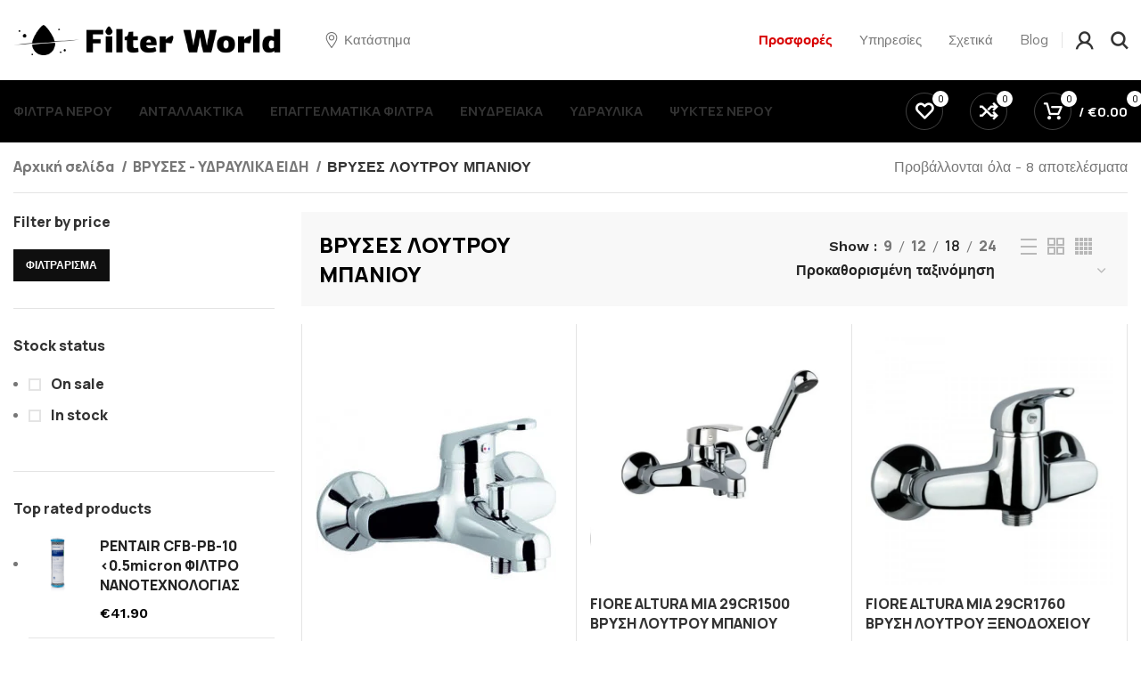

--- FILE ---
content_type: text/html; charset=UTF-8
request_url: https://filterworld.gr/product-category/bryses-ydraulika-eidi/vryses-loutrou-mpaniou/
body_size: 40454
content:
<!DOCTYPE html>
<html lang="el" prefix="og: https://ogp.me/ns#">
<head>
	<meta charset="UTF-8">
	<link rel="profile" href="https://gmpg.org/xfn/11">
	<link rel="pingback" href="https://filterworld.gr/xmlrpc.php">
<script id="Cookiebot" src="https://consent.cookiebot.com/uc.js" data-cbid="f8ae283f-1159-4168-8f4d-2aa9e12013d7" data-blockingmode="auto" type="text/javascript"></script>
			<script>window.MSInputMethodContext && document.documentMode && document.write('<script src="https://filterworld.gr/wp-content/themes/woodmart/js/libs/ie11CustomProperties.min.js"><\/script>');</script>
		
<!-- Search Engine Optimization by Rank Math - https://rankmath.com/ -->
<title>ΒΡΥΣΕΣ ΛΟΥΤΡΟΥ ΜΠΑΝΙΟΥ - Φίλτρα Νερού</title>
<meta name="robots" content="follow, index, max-snippet:-1, max-video-preview:-1, max-image-preview:large"/>
<link rel="canonical" href="https://filterworld.gr/product-category/bryses-ydraulika-eidi/vryses-loutrou-mpaniou/" />
<meta property="og:locale" content="el_GR" />
<meta property="og:type" content="article" />
<meta property="og:title" content="ΒΡΥΣΕΣ ΛΟΥΤΡΟΥ ΜΠΑΝΙΟΥ - Φίλτρα Νερού" />
<meta property="og:url" content="https://filterworld.gr/product-category/bryses-ydraulika-eidi/vryses-loutrou-mpaniou/" />
<meta property="og:site_name" content="Filter World - Φίλτρα Νερού" />
<meta property="og:image" content="https://filterworld.gr/wp-content/uploads/2023/02/filterworld_cover.png" />
<meta property="og:image:secure_url" content="https://filterworld.gr/wp-content/uploads/2023/02/filterworld_cover.png" />
<meta property="og:image:width" content="1200" />
<meta property="og:image:height" content="600" />
<meta property="og:image:type" content="image/png" />
<meta name="twitter:card" content="summary_large_image" />
<meta name="twitter:title" content="ΒΡΥΣΕΣ ΛΟΥΤΡΟΥ ΜΠΑΝΙΟΥ - Φίλτρα Νερού" />
<meta name="twitter:image" content="https://filterworld.gr/wp-content/uploads/2023/02/filterworld_cover.png" />
<meta name="twitter:label1" content="Προϊόντα" />
<meta name="twitter:data1" content="8" />
<script type="application/ld+json" class="rank-math-schema">{"@context":"https://schema.org","@graph":[{"@type":"Organization","@id":"https://filterworld.gr/#organization","name":"Filter World - \u03a6\u03af\u03bb\u03c4\u03c1\u03b1 \u039d\u03b5\u03c1\u03bf\u03cd"},{"@type":"WebSite","@id":"https://filterworld.gr/#website","url":"https://filterworld.gr","name":"Filter World - \u03a6\u03af\u03bb\u03c4\u03c1\u03b1 \u039d\u03b5\u03c1\u03bf\u03cd","alternateName":"Filterworld","publisher":{"@id":"https://filterworld.gr/#organization"},"inLanguage":"el"},{"@type":"CollectionPage","@id":"https://filterworld.gr/product-category/bryses-ydraulika-eidi/vryses-loutrou-mpaniou/#webpage","url":"https://filterworld.gr/product-category/bryses-ydraulika-eidi/vryses-loutrou-mpaniou/","name":"\u0392\u03a1\u03a5\u03a3\u0395\u03a3 \u039b\u039f\u03a5\u03a4\u03a1\u039f\u03a5 \u039c\u03a0\u0391\u039d\u0399\u039f\u03a5 - \u03a6\u03af\u03bb\u03c4\u03c1\u03b1 \u039d\u03b5\u03c1\u03bf\u03cd","isPartOf":{"@id":"https://filterworld.gr/#website"},"inLanguage":"el"}]}</script>
<!-- /Rank Math WordPress SEO plugin -->

<script type='application/javascript'>console.log('PixelYourSite Free version 9.3.5');</script>
<link rel='dns-prefetch' href='//fonts.googleapis.com' />
<link rel="alternate" type="application/rss+xml" title="Ροή RSS &raquo; Φίλτρα Νερού" href="https://filterworld.gr/feed/" />
<link rel="alternate" type="application/rss+xml" title="Ροή Σχολίων &raquo; Φίλτρα Νερού" href="https://filterworld.gr/comments/feed/" />
<link rel="alternate" type="application/rss+xml" title="Ροή για Φίλτρα Νερού &raquo; ΒΡΥΣΕΣ ΛΟΥΤΡΟΥ ΜΠΑΝΙΟΥ Κατηγορία" href="https://filterworld.gr/product-category/bryses-ydraulika-eidi/vryses-loutrou-mpaniou/feed/" />
<style id='wp-img-auto-sizes-contain-inline-css' type='text/css'>
img:is([sizes=auto i],[sizes^="auto," i]){contain-intrinsic-size:3000px 1500px}
/*# sourceURL=wp-img-auto-sizes-contain-inline-css */
</style>
<link rel='stylesheet' id='bootstrap-css' href='https://filterworld.gr/wp-content/themes/woodmart/css/bootstrap-light.min.css?ver=7.0.4' type='text/css' media='all' />
<link rel='stylesheet' id='woodmart-style-css' href='https://filterworld.gr/wp-content/themes/woodmart/css/parts/base.min.css?ver=7.0.4' type='text/css' media='all' />
<link rel='stylesheet' id='wd-widget-price-filter-css' href='https://filterworld.gr/wp-content/themes/woodmart/css/parts/woo-widget-price-filter.min.css?ver=7.0.4' type='text/css' media='all' />
<link rel='stylesheet' id='wp-block-library-css' href='https://filterworld.gr/wp-includes/css/dist/block-library/style.min.css?ver=6.9' type='text/css' media='all' />
<style id='classic-theme-styles-inline-css' type='text/css'>
/*! This file is auto-generated */
.wp-block-button__link{color:#fff;background-color:#32373c;border-radius:9999px;box-shadow:none;text-decoration:none;padding:calc(.667em + 2px) calc(1.333em + 2px);font-size:1.125em}.wp-block-file__button{background:#32373c;color:#fff;text-decoration:none}
/*# sourceURL=/wp-includes/css/classic-themes.min.css */
</style>
<style id='woocommerce-inline-inline-css' type='text/css'>
.woocommerce form .form-row .required { visibility: visible; }
/*# sourceURL=woocommerce-inline-inline-css */
</style>
<link rel='stylesheet' id='sib-front-css-css' href='https://filterworld.gr/wp-content/plugins/mailin/css/mailin-front.css?ver=6.9' type='text/css' media='all' />
<link rel='stylesheet' id='elementor-icons-css' href='https://filterworld.gr/wp-content/plugins/elementor/assets/lib/eicons/css/elementor-icons.min.css?ver=5.20.0' type='text/css' media='all' />
<link rel='stylesheet' id='elementor-frontend-css' href='https://filterworld.gr/wp-content/plugins/elementor/assets/css/frontend-lite.min.css?ver=3.13.1' type='text/css' media='all' />
<link rel='stylesheet' id='swiper-css' href='https://filterworld.gr/wp-content/plugins/elementor/assets/lib/swiper/css/swiper.min.css?ver=5.3.6' type='text/css' media='all' />
<link rel='stylesheet' id='elementor-post-6-css' href='https://filterworld.gr/wp-content/uploads/elementor/css/post-6.css?ver=1683803296' type='text/css' media='all' />
<link rel='stylesheet' id='wd-widget-wd-recent-posts-css' href='https://filterworld.gr/wp-content/themes/woodmart/css/parts/widget-wd-recent-posts.min.css?ver=7.0.4' type='text/css' media='all' />
<link rel='stylesheet' id='wd-widget-wd-layered-nav-css' href='https://filterworld.gr/wp-content/themes/woodmart/css/parts/woo-widget-wd-layered-nav.min.css?ver=7.0.4' type='text/css' media='all' />
<link rel='stylesheet' id='wd-woo-mod-swatches-base-css' href='https://filterworld.gr/wp-content/themes/woodmart/css/parts/woo-mod-swatches-base.min.css?ver=7.0.4' type='text/css' media='all' />
<link rel='stylesheet' id='wd-woo-mod-swatches-filter-css' href='https://filterworld.gr/wp-content/themes/woodmart/css/parts/woo-mod-swatches-filter.min.css?ver=7.0.4' type='text/css' media='all' />
<link rel='stylesheet' id='wd-widget-layered-nav-stock-status-css' href='https://filterworld.gr/wp-content/themes/woodmart/css/parts/woo-widget-layered-nav-stock-status.min.css?ver=7.0.4' type='text/css' media='all' />
<link rel='stylesheet' id='wd-widget-product-list-css' href='https://filterworld.gr/wp-content/themes/woodmart/css/parts/woo-widget-product-list.min.css?ver=7.0.4' type='text/css' media='all' />
<link rel='stylesheet' id='wd-widget-slider-price-filter-css' href='https://filterworld.gr/wp-content/themes/woodmart/css/parts/woo-widget-slider-price-filter.min.css?ver=7.0.4' type='text/css' media='all' />
<link rel='stylesheet' id='wd-wp-gutenberg-css' href='https://filterworld.gr/wp-content/themes/woodmart/css/parts/wp-gutenberg.min.css?ver=7.0.4' type='text/css' media='all' />
<link rel='stylesheet' id='wd-wpcf7-css' href='https://filterworld.gr/wp-content/themes/woodmart/css/parts/int-wpcf7.min.css?ver=7.0.4' type='text/css' media='all' />
<link rel='stylesheet' id='wd-revolution-slider-css' href='https://filterworld.gr/wp-content/themes/woodmart/css/parts/int-rev-slider.min.css?ver=7.0.4' type='text/css' media='all' />
<link rel='stylesheet' id='wd-base-deprecated-css' href='https://filterworld.gr/wp-content/themes/woodmart/css/parts/base-deprecated.min.css?ver=7.0.4' type='text/css' media='all' />
<link rel='stylesheet' id='wd-elementor-base-css' href='https://filterworld.gr/wp-content/themes/woodmart/css/parts/int-elem-base.min.css?ver=7.0.4' type='text/css' media='all' />
<link rel='stylesheet' id='wd-woocommerce-base-css' href='https://filterworld.gr/wp-content/themes/woodmart/css/parts/woocommerce-base.min.css?ver=7.0.4' type='text/css' media='all' />
<link rel='stylesheet' id='wd-mod-star-rating-css' href='https://filterworld.gr/wp-content/themes/woodmart/css/parts/mod-star-rating.min.css?ver=7.0.4' type='text/css' media='all' />
<link rel='stylesheet' id='wd-woo-el-track-order-css' href='https://filterworld.gr/wp-content/themes/woodmart/css/parts/woo-el-track-order.min.css?ver=7.0.4' type='text/css' media='all' />
<link rel='stylesheet' id='wd-woo-gutenberg-css' href='https://filterworld.gr/wp-content/themes/woodmart/css/parts/woo-gutenberg.min.css?ver=7.0.4' type='text/css' media='all' />
<link rel='stylesheet' id='wd-woo-opt-free-progress-bar-css' href='https://filterworld.gr/wp-content/themes/woodmart/css/parts/woo-opt-free-progress-bar.min.css?ver=7.0.4' type='text/css' media='all' />
<link rel='stylesheet' id='wd-woo-mod-progress-bar-css' href='https://filterworld.gr/wp-content/themes/woodmart/css/parts/woo-mod-progress-bar.min.css?ver=7.0.4' type='text/css' media='all' />
<link rel='stylesheet' id='wd-widget-active-filters-css' href='https://filterworld.gr/wp-content/themes/woodmart/css/parts/woo-widget-active-filters.min.css?ver=7.0.4' type='text/css' media='all' />
<link rel='stylesheet' id='wd-woo-shop-opt-shop-ajax-css' href='https://filterworld.gr/wp-content/themes/woodmart/css/parts/woo-shop-opt-shop-ajax.min.css?ver=7.0.4' type='text/css' media='all' />
<link rel='stylesheet' id='wd-woo-shop-builder-css' href='https://filterworld.gr/wp-content/themes/woodmart/css/parts/woo-shop-builder.min.css?ver=7.0.4' type='text/css' media='all' />
<link rel='stylesheet' id='wd-woo-mod-shop-attributes-css' href='https://filterworld.gr/wp-content/themes/woodmart/css/parts/woo-mod-shop-attributes.min.css?ver=7.0.4' type='text/css' media='all' />
<link rel='stylesheet' id='child-style-css' href='https://filterworld.gr/wp-content/themes/woodmart-child/style.css?ver=7.0.4' type='text/css' media='all' />
<link rel='stylesheet' id='wd-header-base-css' href='https://filterworld.gr/wp-content/themes/woodmart/css/parts/header-base.min.css?ver=7.0.4' type='text/css' media='all' />
<link rel='stylesheet' id='wd-mod-tools-css' href='https://filterworld.gr/wp-content/themes/woodmart/css/parts/mod-tools.min.css?ver=7.0.4' type='text/css' media='all' />
<link rel='stylesheet' id='wd-text-block-css' href='https://filterworld.gr/wp-content/themes/woodmart/css/parts/el-text-block.min.css?ver=7.0.4' type='text/css' media='all' />
<link rel='stylesheet' id='wd-list-css' href='https://filterworld.gr/wp-content/themes/woodmart/css/parts/el-list.min.css?ver=7.0.4' type='text/css' media='all' />
<link rel='stylesheet' id='wd-header-elements-base-css' href='https://filterworld.gr/wp-content/themes/woodmart/css/parts/header-el-base.min.css?ver=7.0.4' type='text/css' media='all' />
<link rel='stylesheet' id='wd-woo-mod-login-form-css' href='https://filterworld.gr/wp-content/themes/woodmart/css/parts/woo-mod-login-form.min.css?ver=7.0.4' type='text/css' media='all' />
<link rel='stylesheet' id='wd-header-my-account-css' href='https://filterworld.gr/wp-content/themes/woodmart/css/parts/header-el-my-account.min.css?ver=7.0.4' type='text/css' media='all' />
<link rel='stylesheet' id='wd-header-search-css' href='https://filterworld.gr/wp-content/themes/woodmart/css/parts/header-el-search.min.css?ver=7.0.4' type='text/css' media='all' />
<link rel='stylesheet' id='wd-wd-search-results-css' href='https://filterworld.gr/wp-content/themes/woodmart/css/parts/wd-search-results.min.css?ver=7.0.4' type='text/css' media='all' />
<link rel='stylesheet' id='wd-wd-search-form-css' href='https://filterworld.gr/wp-content/themes/woodmart/css/parts/wd-search-form.min.css?ver=7.0.4' type='text/css' media='all' />
<link rel='stylesheet' id='wd-header-cart-side-css' href='https://filterworld.gr/wp-content/themes/woodmart/css/parts/header-el-cart-side.min.css?ver=7.0.4' type='text/css' media='all' />
<link rel='stylesheet' id='wd-woo-mod-quantity-css' href='https://filterworld.gr/wp-content/themes/woodmart/css/parts/woo-mod-quantity.min.css?ver=7.0.4' type='text/css' media='all' />
<link rel='stylesheet' id='wd-header-cart-css' href='https://filterworld.gr/wp-content/themes/woodmart/css/parts/header-el-cart.min.css?ver=7.0.4' type='text/css' media='all' />
<link rel='stylesheet' id='wd-widget-shopping-cart-css' href='https://filterworld.gr/wp-content/themes/woodmart/css/parts/woo-widget-shopping-cart.min.css?ver=7.0.4' type='text/css' media='all' />
<link rel='stylesheet' id='wd-header-search-form-css' href='https://filterworld.gr/wp-content/themes/woodmart/css/parts/header-el-search-form.min.css?ver=7.0.4' type='text/css' media='all' />
<link rel='stylesheet' id='wd-int-elem-opt-off-canvas-column-css' href='https://filterworld.gr/wp-content/themes/woodmart/css/parts/int-elem-opt-off-canvas-column.min.css?ver=7.0.4' type='text/css' media='all' />
<link rel='stylesheet' id='wd-filter-search-css' href='https://filterworld.gr/wp-content/themes/woodmart/css/parts/mod-filter-search.min.css?ver=7.0.4' type='text/css' media='all' />
<link rel='stylesheet' id='wd-woo-mod-swatches-style-1-css' href='https://filterworld.gr/wp-content/themes/woodmart/css/parts/woo-mod-swatches-style-1.min.css?ver=7.0.4' type='text/css' media='all' />
<link rel='stylesheet' id='wd-el-off-canvas-column-btn-css' href='https://filterworld.gr/wp-content/themes/woodmart/css/parts/el-off-canvas-column-btn.min.css?ver=7.0.4' type='text/css' media='all' />
<link rel='stylesheet' id='wd-off-canvas-sidebar-css' href='https://filterworld.gr/wp-content/themes/woodmart/css/parts/opt-off-canvas-sidebar.min.css?ver=7.0.4' type='text/css' media='all' />
<link rel='stylesheet' id='wd-woo-shop-el-products-per-page-css' href='https://filterworld.gr/wp-content/themes/woodmart/css/parts/woo-shop-el-products-per-page.min.css?ver=7.0.4' type='text/css' media='all' />
<link rel='stylesheet' id='wd-woo-shop-el-products-view-css' href='https://filterworld.gr/wp-content/themes/woodmart/css/parts/woo-shop-el-products-view.min.css?ver=7.0.4' type='text/css' media='all' />
<link rel='stylesheet' id='wd-woo-shop-el-order-by-css' href='https://filterworld.gr/wp-content/themes/woodmart/css/parts/woo-shop-el-order-by.min.css?ver=7.0.4' type='text/css' media='all' />
<link rel='stylesheet' id='wd-woo-shop-el-active-filters-css' href='https://filterworld.gr/wp-content/themes/woodmart/css/parts/woo-shop-el-active-filters.min.css?ver=7.0.4' type='text/css' media='all' />
<link rel='stylesheet' id='wd-sticky-loader-css' href='https://filterworld.gr/wp-content/themes/woodmart/css/parts/mod-sticky-loader.min.css?ver=7.0.4' type='text/css' media='all' />
<link rel='stylesheet' id='wd-bordered-product-css' href='https://filterworld.gr/wp-content/themes/woodmart/css/parts/woo-opt-bordered-product.min.css?ver=7.0.4' type='text/css' media='all' />
<link rel='stylesheet' id='wd-product-loop-css' href='https://filterworld.gr/wp-content/themes/woodmart/css/parts/woo-product-loop.min.css?ver=7.0.4' type='text/css' media='all' />
<link rel='stylesheet' id='wd-product-loop-list-css' href='https://filterworld.gr/wp-content/themes/woodmart/css/parts/woo-product-loop-list.min.css?ver=7.0.4' type='text/css' media='all' />
<link rel='stylesheet' id='wd-woo-mod-add-btn-replace-css' href='https://filterworld.gr/wp-content/themes/woodmart/css/parts/woo-mod-add-btn-replace.min.css?ver=7.0.4' type='text/css' media='all' />
<link rel='stylesheet' id='wd-woo-mod-quantity-overlap-css' href='https://filterworld.gr/wp-content/themes/woodmart/css/parts/woo-mod-quantity-overlap.min.css?ver=7.0.4' type='text/css' media='all' />
<link rel='stylesheet' id='wd-categories-loop-default-css' href='https://filterworld.gr/wp-content/themes/woodmart/css/parts/woo-categories-loop-default-old.min.css?ver=7.0.4' type='text/css' media='all' />
<link rel='stylesheet' id='wd-categories-loop-css' href='https://filterworld.gr/wp-content/themes/woodmart/css/parts/woo-categories-loop-old.min.css?ver=7.0.4' type='text/css' media='all' />
<link rel='stylesheet' id='wd-woo-mod-product-labels-css' href='https://filterworld.gr/wp-content/themes/woodmart/css/parts/woo-mod-product-labels.min.css?ver=7.0.4' type='text/css' media='all' />
<link rel='stylesheet' id='wd-woo-mod-product-labels-rect-css' href='https://filterworld.gr/wp-content/themes/woodmart/css/parts/woo-mod-product-labels-rect.min.css?ver=7.0.4' type='text/css' media='all' />
<link rel='stylesheet' id='wd-mfp-popup-css' href='https://filterworld.gr/wp-content/themes/woodmart/css/parts/lib-magnific-popup.min.css?ver=7.0.4' type='text/css' media='all' />
<link rel='stylesheet' id='wd-woo-mod-stock-status-css' href='https://filterworld.gr/wp-content/themes/woodmart/css/parts/woo-mod-stock-status.min.css?ver=7.0.4' type='text/css' media='all' />
<link rel='stylesheet' id='wd-woo-prod-loop-small-css' href='https://filterworld.gr/wp-content/themes/woodmart/css/parts/woo-prod-loop-small.min.css?ver=7.0.4' type='text/css' media='all' />
<link rel='stylesheet' id='wd-owl-carousel-css' href='https://filterworld.gr/wp-content/themes/woodmart/css/parts/lib-owl-carousel.min.css?ver=7.0.4' type='text/css' media='all' />
<link rel='stylesheet' id='wd-widget-collapse-css' href='https://filterworld.gr/wp-content/themes/woodmart/css/parts/opt-widget-collapse.min.css?ver=7.0.4' type='text/css' media='all' />
<link rel='stylesheet' id='wd-footer-base-css' href='https://filterworld.gr/wp-content/themes/woodmart/css/parts/footer-base.min.css?ver=7.0.4' type='text/css' media='all' />
<link rel='stylesheet' id='wd-info-box-css' href='https://filterworld.gr/wp-content/themes/woodmart/css/parts/el-info-box.min.css?ver=7.0.4' type='text/css' media='all' />
<link rel='stylesheet' id='wd-mc4wp-css' href='https://filterworld.gr/wp-content/themes/woodmart/css/parts/int-mc4wp.min.css?ver=7.0.4' type='text/css' media='all' />
<link rel='stylesheet' id='wd-social-icons-css' href='https://filterworld.gr/wp-content/themes/woodmart/css/parts/el-social-icons.min.css?ver=7.0.4' type='text/css' media='all' />
<link rel='stylesheet' id='wd-scroll-top-css' href='https://filterworld.gr/wp-content/themes/woodmart/css/parts/opt-scrolltotop.min.css?ver=7.0.4' type='text/css' media='all' />
<link rel='stylesheet' id='wd-header-my-account-sidebar-css' href='https://filterworld.gr/wp-content/themes/woodmart/css/parts/header-el-my-account-sidebar.min.css?ver=7.0.4' type='text/css' media='all' />
<link rel='stylesheet' id='wd-header-search-fullscreen-css' href='https://filterworld.gr/wp-content/themes/woodmart/css/parts/header-el-search-fullscreen-general.min.css?ver=7.0.4' type='text/css' media='all' />
<link rel='stylesheet' id='wd-header-search-fullscreen-2-css' href='https://filterworld.gr/wp-content/themes/woodmart/css/parts/header-el-search-fullscreen-2.min.css?ver=7.0.4' type='text/css' media='all' />
<link rel='stylesheet' id='wd-bottom-toolbar-css' href='https://filterworld.gr/wp-content/themes/woodmart/css/parts/opt-bottom-toolbar.min.css?ver=7.0.4' type='text/css' media='all' />
<link rel='stylesheet' id='wd-mod-sticky-sidebar-opener-css' href='https://filterworld.gr/wp-content/themes/woodmart/css/parts/mod-sticky-sidebar-opener.min.css?ver=7.0.4' type='text/css' media='all' />
<link rel='stylesheet' id='xts-style-header_904566-css' href='https://filterworld.gr/wp-content/uploads/2023/09/xts-header_904566-1695976725.css?ver=7.0.4' type='text/css' media='all' />
<link rel='stylesheet' id='xts-google-fonts-css' href='https://fonts.googleapis.com/css?family=Work+Sans%3A400%2C600%7CManrope%3A400%2C600%2C800%2C700%7CLato%3A400%2C700%7CMulish%3A400%2C600%2C800&#038;ver=7.0.4' type='text/css' media='all' />
<link rel='stylesheet' id='google-fonts-1-css' href='https://fonts.googleapis.com/css?family=Roboto%3A100%2C100italic%2C200%2C200italic%2C300%2C300italic%2C400%2C400italic%2C500%2C500italic%2C600%2C600italic%2C700%2C700italic%2C800%2C800italic%2C900%2C900italic%7CRoboto+Slab%3A100%2C100italic%2C200%2C200italic%2C300%2C300italic%2C400%2C400italic%2C500%2C500italic%2C600%2C600italic%2C700%2C700italic%2C800%2C800italic%2C900%2C900italic&#038;display=swap&#038;subset=greek&#038;ver=6.9' type='text/css' media='all' />
<link rel="preconnect" href="https://fonts.gstatic.com/" crossorigin><script type="text/javascript" src="https://filterworld.gr/wp-includes/js/jquery/jquery.min.js?ver=3.7.1" id="jquery-core-js"></script>
<script type="text/javascript" src="https://filterworld.gr/wp-includes/js/jquery/jquery-migrate.min.js?ver=3.4.1" id="jquery-migrate-js"></script>
<script type="text/javascript" src="https://filterworld.gr/wp-content/plugins/woocommerce/assets/js/jquery-blockui/jquery.blockUI.min.js?ver=2.7.0-wc.10.4.3" id="wc-jquery-blockui-js" defer="defer" data-wp-strategy="defer"></script>
<script type="text/javascript" id="wc-add-to-cart-js-extra">
/* <![CDATA[ */
var wc_add_to_cart_params = {"ajax_url":"/wp-admin/admin-ajax.php","wc_ajax_url":"/?wc-ajax=%%endpoint%%","i18n_view_cart":"\u039a\u03b1\u03bb\u03ac\u03b8\u03b9","cart_url":"https://filterworld.gr/cart/","is_cart":"","cart_redirect_after_add":"no"};
//# sourceURL=wc-add-to-cart-js-extra
/* ]]> */
</script>
<script type="text/javascript" src="https://filterworld.gr/wp-content/plugins/woocommerce/assets/js/frontend/add-to-cart.min.js?ver=10.4.3" id="wc-add-to-cart-js" defer="defer" data-wp-strategy="defer"></script>
<script type="text/javascript" src="https://filterworld.gr/wp-content/plugins/woocommerce/assets/js/js-cookie/js.cookie.min.js?ver=2.1.4-wc.10.4.3" id="wc-js-cookie-js" defer="defer" data-wp-strategy="defer"></script>
<script type="text/javascript" id="woocommerce-js-extra">
/* <![CDATA[ */
var woocommerce_params = {"ajax_url":"/wp-admin/admin-ajax.php","wc_ajax_url":"/?wc-ajax=%%endpoint%%","i18n_password_show":"\u0395\u03bc\u03c6\u03ac\u03bd\u03b9\u03c3\u03b7 \u03c3\u03c5\u03bd\u03b8\u03b7\u03bc\u03b1\u03c4\u03b9\u03ba\u03bf\u03cd","i18n_password_hide":"\u0391\u03c0\u03cc\u03ba\u03c1\u03c5\u03c8\u03b7 \u03c3\u03c5\u03bd\u03b8\u03b7\u03bc\u03b1\u03c4\u03b9\u03ba\u03bf\u03cd"};
//# sourceURL=woocommerce-js-extra
/* ]]> */
</script>
<script type="text/javascript" src="https://filterworld.gr/wp-content/plugins/woocommerce/assets/js/frontend/woocommerce.min.js?ver=10.4.3" id="woocommerce-js" defer="defer" data-wp-strategy="defer"></script>
<script type="text/javascript" src="https://filterworld.gr/wp-content/plugins/pixelyoursite/dist/scripts/jquery.bind-first-0.2.3.min.js?ver=6.9" id="jquery-bind-first-js"></script>
<script type="text/javascript" src="https://filterworld.gr/wp-content/plugins/pixelyoursite/dist/scripts/js.cookie-2.1.3.min.js?ver=2.1.3" id="js-cookie-pys-js"></script>
<script type="text/javascript" id="pys-js-extra">
/* <![CDATA[ */
var pysOptions = {"staticEvents":{"facebook":{"init_event":[{"delay":0,"type":"static","name":"PageView","pixelIds":["2904000226399341"],"eventID":"e4daa55e-cfc7-4523-a367-74ce550ca5c4","params":{"page_title":"\u0392\u03a1\u03a5\u03a3\u0395\u03a3 \u039b\u039f\u03a5\u03a4\u03a1\u039f\u03a5 \u039c\u03a0\u0391\u039d\u0399\u039f\u03a5","post_type":"product_cat","post_id":357,"plugin":"PixelYourSite","user_role":"guest","event_url":"filterworld.gr/product-category/bryses-ydraulika-eidi/vryses-loutrou-mpaniou/"},"e_id":"init_event","ids":[],"hasTimeWindow":false,"timeWindow":0,"woo_order":"","edd_order":""}],"woo_view_category":[{"delay":0,"type":"static","name":"ViewCategory","pixelIds":["2904000226399341"],"eventID":"62ed7f97-c048-4ab8-9761-81687f67f666","params":{"content_type":"product","content_category":"\u0392\u03a1\u03a5\u03a3\u0395\u03a3 - \u03a5\u0394\u03a1\u0391\u03a5\u039b\u0399\u039a\u0391 \u0395\u0399\u0394\u0397","content_name":"\u0392\u03a1\u03a5\u03a3\u0395\u03a3 \u039b\u039f\u03a5\u03a4\u03a1\u039f\u03a5 \u039c\u03a0\u0391\u039d\u0399\u039f\u03a5","content_ids":["2350","2314","2323","2271","3738"],"page_title":"\u0392\u03a1\u03a5\u03a3\u0395\u03a3 \u039b\u039f\u03a5\u03a4\u03a1\u039f\u03a5 \u039c\u03a0\u0391\u039d\u0399\u039f\u03a5","post_type":"product_cat","post_id":357,"plugin":"PixelYourSite","user_role":"guest","event_url":"filterworld.gr/product-category/bryses-ydraulika-eidi/vryses-loutrou-mpaniou/"},"e_id":"woo_view_category","ids":[],"hasTimeWindow":false,"timeWindow":0,"woo_order":"","edd_order":""}]}},"dynamicEvents":{"automatic_event_form":{"facebook":{"delay":0,"type":"dyn","name":"Form","pixelIds":["2904000226399341"],"eventID":"d29a2090-b98d-4972-aa54-fab964bbdc9f","params":{"page_title":"\u0392\u03a1\u03a5\u03a3\u0395\u03a3 \u039b\u039f\u03a5\u03a4\u03a1\u039f\u03a5 \u039c\u03a0\u0391\u039d\u0399\u039f\u03a5","post_type":"product_cat","post_id":357,"plugin":"PixelYourSite","user_role":"guest","event_url":"filterworld.gr/product-category/bryses-ydraulika-eidi/vryses-loutrou-mpaniou/"},"e_id":"automatic_event_form","ids":[],"hasTimeWindow":false,"timeWindow":0,"woo_order":"","edd_order":""},"ga":{"delay":0,"type":"dyn","name":"Form","trackingIds":["G-E4112EDMV3"],"params":{"non_interaction":false,"page_title":"\u0392\u03a1\u03a5\u03a3\u0395\u03a3 \u039b\u039f\u03a5\u03a4\u03a1\u039f\u03a5 \u039c\u03a0\u0391\u039d\u0399\u039f\u03a5","post_type":"product_cat","post_id":357,"plugin":"PixelYourSite","user_role":"guest","event_url":"filterworld.gr/product-category/bryses-ydraulika-eidi/vryses-loutrou-mpaniou/"},"e_id":"automatic_event_form","ids":[],"hasTimeWindow":false,"timeWindow":0,"pixelIds":[],"eventID":"","woo_order":"","edd_order":""}},"automatic_event_download":{"facebook":{"delay":0,"type":"dyn","name":"Download","extensions":["","doc","exe","js","pdf","ppt","tgz","zip","xls"],"pixelIds":["2904000226399341"],"eventID":"ce72e317-92f0-485e-9dbb-4b79a35d4b90","params":{"page_title":"\u0392\u03a1\u03a5\u03a3\u0395\u03a3 \u039b\u039f\u03a5\u03a4\u03a1\u039f\u03a5 \u039c\u03a0\u0391\u039d\u0399\u039f\u03a5","post_type":"product_cat","post_id":357,"plugin":"PixelYourSite","user_role":"guest","event_url":"filterworld.gr/product-category/bryses-ydraulika-eidi/vryses-loutrou-mpaniou/"},"e_id":"automatic_event_download","ids":[],"hasTimeWindow":false,"timeWindow":0,"woo_order":"","edd_order":""},"ga":{"delay":0,"type":"dyn","name":"Download","extensions":["","doc","exe","js","pdf","ppt","tgz","zip","xls"],"trackingIds":["G-E4112EDMV3"],"params":{"non_interaction":false,"page_title":"\u0392\u03a1\u03a5\u03a3\u0395\u03a3 \u039b\u039f\u03a5\u03a4\u03a1\u039f\u03a5 \u039c\u03a0\u0391\u039d\u0399\u039f\u03a5","post_type":"product_cat","post_id":357,"plugin":"PixelYourSite","user_role":"guest","event_url":"filterworld.gr/product-category/bryses-ydraulika-eidi/vryses-loutrou-mpaniou/"},"e_id":"automatic_event_download","ids":[],"hasTimeWindow":false,"timeWindow":0,"pixelIds":[],"eventID":"","woo_order":"","edd_order":""}},"automatic_event_comment":{"facebook":{"delay":0,"type":"dyn","name":"Comment","pixelIds":["2904000226399341"],"eventID":"654a6e34-7b22-4697-8af4-9d1ba86acd24","params":{"page_title":"\u0392\u03a1\u03a5\u03a3\u0395\u03a3 \u039b\u039f\u03a5\u03a4\u03a1\u039f\u03a5 \u039c\u03a0\u0391\u039d\u0399\u039f\u03a5","post_type":"product_cat","post_id":357,"plugin":"PixelYourSite","user_role":"guest","event_url":"filterworld.gr/product-category/bryses-ydraulika-eidi/vryses-loutrou-mpaniou/"},"e_id":"automatic_event_comment","ids":[],"hasTimeWindow":false,"timeWindow":0,"woo_order":"","edd_order":""},"ga":{"delay":0,"type":"dyn","name":"Comment","trackingIds":["G-E4112EDMV3"],"params":{"non_interaction":false,"page_title":"\u0392\u03a1\u03a5\u03a3\u0395\u03a3 \u039b\u039f\u03a5\u03a4\u03a1\u039f\u03a5 \u039c\u03a0\u0391\u039d\u0399\u039f\u03a5","post_type":"product_cat","post_id":357,"plugin":"PixelYourSite","user_role":"guest","event_url":"filterworld.gr/product-category/bryses-ydraulika-eidi/vryses-loutrou-mpaniou/"},"e_id":"automatic_event_comment","ids":[],"hasTimeWindow":false,"timeWindow":0,"pixelIds":[],"eventID":"","woo_order":"","edd_order":""}},"automatic_event_scroll":{"facebook":{"delay":0,"type":"dyn","name":"PageScroll","scroll_percent":30,"pixelIds":["2904000226399341"],"eventID":"b3c29a6d-9b76-41b6-9691-8c537f37ce13","params":{"page_title":"\u0392\u03a1\u03a5\u03a3\u0395\u03a3 \u039b\u039f\u03a5\u03a4\u03a1\u039f\u03a5 \u039c\u03a0\u0391\u039d\u0399\u039f\u03a5","post_type":"product_cat","post_id":357,"plugin":"PixelYourSite","user_role":"guest","event_url":"filterworld.gr/product-category/bryses-ydraulika-eidi/vryses-loutrou-mpaniou/"},"e_id":"automatic_event_scroll","ids":[],"hasTimeWindow":false,"timeWindow":0,"woo_order":"","edd_order":""},"ga":{"delay":0,"type":"dyn","name":"PageScroll","scroll_percent":30,"trackingIds":["G-E4112EDMV3"],"params":{"non_interaction":false,"page_title":"\u0392\u03a1\u03a5\u03a3\u0395\u03a3 \u039b\u039f\u03a5\u03a4\u03a1\u039f\u03a5 \u039c\u03a0\u0391\u039d\u0399\u039f\u03a5","post_type":"product_cat","post_id":357,"plugin":"PixelYourSite","user_role":"guest","event_url":"filterworld.gr/product-category/bryses-ydraulika-eidi/vryses-loutrou-mpaniou/"},"e_id":"automatic_event_scroll","ids":[],"hasTimeWindow":false,"timeWindow":0,"pixelIds":[],"eventID":"","woo_order":"","edd_order":""}},"automatic_event_time_on_page":{"facebook":{"delay":0,"type":"dyn","name":"TimeOnPage","time_on_page":30,"pixelIds":["2904000226399341"],"eventID":"46dda83c-4907-4510-9882-e60b93769ca3","params":{"page_title":"\u0392\u03a1\u03a5\u03a3\u0395\u03a3 \u039b\u039f\u03a5\u03a4\u03a1\u039f\u03a5 \u039c\u03a0\u0391\u039d\u0399\u039f\u03a5","post_type":"product_cat","post_id":357,"plugin":"PixelYourSite","user_role":"guest","event_url":"filterworld.gr/product-category/bryses-ydraulika-eidi/vryses-loutrou-mpaniou/"},"e_id":"automatic_event_time_on_page","ids":[],"hasTimeWindow":false,"timeWindow":0,"woo_order":"","edd_order":""},"ga":{"delay":0,"type":"dyn","name":"TimeOnPage","time_on_page":30,"trackingIds":["G-E4112EDMV3"],"params":{"non_interaction":false,"page_title":"\u0392\u03a1\u03a5\u03a3\u0395\u03a3 \u039b\u039f\u03a5\u03a4\u03a1\u039f\u03a5 \u039c\u03a0\u0391\u039d\u0399\u039f\u03a5","post_type":"product_cat","post_id":357,"plugin":"PixelYourSite","user_role":"guest","event_url":"filterworld.gr/product-category/bryses-ydraulika-eidi/vryses-loutrou-mpaniou/"},"e_id":"automatic_event_time_on_page","ids":[],"hasTimeWindow":false,"timeWindow":0,"pixelIds":[],"eventID":"","woo_order":"","edd_order":""}}},"triggerEvents":[],"triggerEventTypes":[],"facebook":{"pixelIds":["2904000226399341"],"advancedMatching":[],"removeMetadata":false,"contentParams":{"post_type":"product_cat","post_id":357,"content_name":"\u0392\u03a1\u03a5\u03a3\u0395\u03a3 \u039b\u039f\u03a5\u03a4\u03a1\u039f\u03a5 \u039c\u03a0\u0391\u039d\u0399\u039f\u03a5"},"commentEventEnabled":true,"wooVariableAsSimple":false,"downloadEnabled":true,"formEventEnabled":true,"ajaxForServerEvent":true,"serverApiEnabled":true,"wooCRSendFromServer":false},"ga":{"trackingIds":["G-E4112EDMV3"],"enhanceLinkAttr":false,"anonimizeIP":false,"commentEventEnabled":true,"commentEventNonInteractive":false,"downloadEnabled":true,"downloadEventNonInteractive":false,"formEventEnabled":true,"crossDomainEnabled":false,"crossDomainAcceptIncoming":false,"crossDomainDomains":[],"isDebugEnabled":[false],"disableAdvertisingFeatures":false,"disableAdvertisingPersonalization":false,"wooVariableAsSimple":false},"debug":"","siteUrl":"https://filterworld.gr","ajaxUrl":"https://filterworld.gr/wp-admin/admin-ajax.php","ajax_event":"b4ed031958","enable_remove_download_url_param":"1","cookie_duration":"7","last_visit_duration":"60","enable_success_send_form":"","gdpr":{"ajax_enabled":false,"all_disabled_by_api":false,"facebook_disabled_by_api":false,"analytics_disabled_by_api":false,"google_ads_disabled_by_api":false,"pinterest_disabled_by_api":false,"bing_disabled_by_api":false,"facebook_prior_consent_enabled":true,"analytics_prior_consent_enabled":true,"google_ads_prior_consent_enabled":null,"pinterest_prior_consent_enabled":true,"bing_prior_consent_enabled":true,"cookiebot_integration_enabled":false,"cookiebot_facebook_consent_category":"marketing","cookiebot_analytics_consent_category":"statistics","cookiebot_google_ads_consent_category":null,"cookiebot_pinterest_consent_category":"marketing","cookiebot_bing_consent_category":"marketing","consent_magic_integration_enabled":false,"real_cookie_banner_integration_enabled":false,"cookie_notice_integration_enabled":false,"cookie_law_info_integration_enabled":false},"woo":{"enabled":true,"enabled_save_data_to_orders":true,"addToCartOnButtonEnabled":true,"addToCartOnButtonValueEnabled":true,"addToCartOnButtonValueOption":"price","singleProductId":null,"removeFromCartSelector":"form.woocommerce-cart-form .remove","addToCartCatchMethod":"add_cart_hook"},"edd":{"enabled":false}};
//# sourceURL=pys-js-extra
/* ]]> */
</script>
<script type="text/javascript" src="https://filterworld.gr/wp-content/plugins/pixelyoursite/dist/scripts/public.js?ver=9.3.5" id="pys-js"></script>
<script type="text/javascript" src="https://filterworld.gr/wp-content/themes/woodmart/js/libs/device.min.js?ver=7.0.4" id="wd-device-library-js"></script>
<script type="text/javascript" id="sib-front-js-js-extra">
/* <![CDATA[ */
var sibErrMsg = {"invalidMail":"Please fill out valid email address","requiredField":"Please fill out required fields","invalidDateFormat":"Please fill out valid date format","invalidSMSFormat":"Please fill out valid phone number"};
var ajax_sib_front_object = {"ajax_url":"https://filterworld.gr/wp-admin/admin-ajax.php","ajax_nonce":"dc79618d0d","flag_url":"https://filterworld.gr/wp-content/plugins/mailin/img/flags/"};
//# sourceURL=sib-front-js-js-extra
/* ]]> */
</script>
<script type="text/javascript" src="https://filterworld.gr/wp-content/plugins/mailin/js/mailin-front.js?ver=1768486492" id="sib-front-js-js"></script>
<link rel="https://api.w.org/" href="https://filterworld.gr/wp-json/" /><link rel="alternate" title="JSON" type="application/json" href="https://filterworld.gr/wp-json/wp/v2/product_cat/357" /><link rel="EditURI" type="application/rsd+xml" title="RSD" href="https://filterworld.gr/xmlrpc.php?rsd" />
<meta name="generator" content="WordPress 6.9" />
					<meta name="viewport" content="width=device-width, initial-scale=1.0, maximum-scale=1.0, user-scalable=no">
										<noscript><style>.woocommerce-product-gallery{ opacity: 1 !important; }</style></noscript>
	<meta name="generator" content="Elementor 3.13.1; features: e_dom_optimization, e_optimized_assets_loading, e_optimized_css_loading, a11y_improvements, additional_custom_breakpoints; settings: css_print_method-external, google_font-enabled, font_display-swap">
<script id='nitro-telemetry-meta' nitro-exclude>window.NPTelemetryMetadata={missReason: (!window.NITROPACK_STATE ? 'cache not found' : 'hit'),pageType: 'product_cat',}</script><script id='nitro-telemetry'>(()=>{window.NitroPack=window.NitroPack||{coreVersion:"na",isCounted:!1};let e=document.createElement("script");if(e.src="https://nitroscripts.com/BvwkyXqDhjNpqKfiJhLSxYYxpruDtTzA",e.async=!0,e.id="nitro-script",document.head.appendChild(e),!window.NitroPack.isCounted){window.NitroPack.isCounted=!0;let t=()=>{navigator.sendBeacon("https://to.getnitropack.com/p",JSON.stringify({siteId:"BvwkyXqDhjNpqKfiJhLSxYYxpruDtTzA",url:window.location.href,isOptimized:!!window.IS_NITROPACK,coreVersion:"na",missReason:window.NPTelemetryMetadata?.missReason||"",pageType:window.NPTelemetryMetadata?.pageType||"",isEligibleForOptimization:!!window.NPTelemetryMetadata?.isEligibleForOptimization}))};(()=>{let e=()=>new Promise(e=>{"complete"===document.readyState?e():window.addEventListener("load",e)}),i=()=>new Promise(e=>{document.prerendering?document.addEventListener("prerenderingchange",e,{once:!0}):e()}),a=async()=>{await i(),await e(),t()};a()})(),window.addEventListener("pageshow",e=>{if(e.persisted){let i=document.prerendering||self.performance?.getEntriesByType?.("navigation")[0]?.activationStart>0;"visible"!==document.visibilityState||i||t()}})}})();</script><meta name="generator" content="Powered by Slider Revolution 6.6.8 - responsive, Mobile-Friendly Slider Plugin for WordPress with comfortable drag and drop interface." />
<link rel="icon" href="https://filterworld.gr/wp-content/uploads/2023/01/cropped-favicon-32x32.png" sizes="32x32" />
<link rel="icon" href="https://filterworld.gr/wp-content/uploads/2023/01/cropped-favicon-192x192.png" sizes="192x192" />
<link rel="apple-touch-icon" href="https://filterworld.gr/wp-content/uploads/2023/01/cropped-favicon-180x180.png" />
<meta name="msapplication-TileImage" content="https://filterworld.gr/wp-content/uploads/2023/01/cropped-favicon-270x270.png" />
<script>function setREVStartSize(e){
			//window.requestAnimationFrame(function() {
				window.RSIW = window.RSIW===undefined ? window.innerWidth : window.RSIW;
				window.RSIH = window.RSIH===undefined ? window.innerHeight : window.RSIH;
				try {
					var pw = document.getElementById(e.c).parentNode.offsetWidth,
						newh;
					pw = pw===0 || isNaN(pw) || (e.l=="fullwidth" || e.layout=="fullwidth") ? window.RSIW : pw;
					e.tabw = e.tabw===undefined ? 0 : parseInt(e.tabw);
					e.thumbw = e.thumbw===undefined ? 0 : parseInt(e.thumbw);
					e.tabh = e.tabh===undefined ? 0 : parseInt(e.tabh);
					e.thumbh = e.thumbh===undefined ? 0 : parseInt(e.thumbh);
					e.tabhide = e.tabhide===undefined ? 0 : parseInt(e.tabhide);
					e.thumbhide = e.thumbhide===undefined ? 0 : parseInt(e.thumbhide);
					e.mh = e.mh===undefined || e.mh=="" || e.mh==="auto" ? 0 : parseInt(e.mh,0);
					if(e.layout==="fullscreen" || e.l==="fullscreen")
						newh = Math.max(e.mh,window.RSIH);
					else{
						e.gw = Array.isArray(e.gw) ? e.gw : [e.gw];
						for (var i in e.rl) if (e.gw[i]===undefined || e.gw[i]===0) e.gw[i] = e.gw[i-1];
						e.gh = e.el===undefined || e.el==="" || (Array.isArray(e.el) && e.el.length==0)? e.gh : e.el;
						e.gh = Array.isArray(e.gh) ? e.gh : [e.gh];
						for (var i in e.rl) if (e.gh[i]===undefined || e.gh[i]===0) e.gh[i] = e.gh[i-1];
											
						var nl = new Array(e.rl.length),
							ix = 0,
							sl;
						e.tabw = e.tabhide>=pw ? 0 : e.tabw;
						e.thumbw = e.thumbhide>=pw ? 0 : e.thumbw;
						e.tabh = e.tabhide>=pw ? 0 : e.tabh;
						e.thumbh = e.thumbhide>=pw ? 0 : e.thumbh;
						for (var i in e.rl) nl[i] = e.rl[i]<window.RSIW ? 0 : e.rl[i];
						sl = nl[0];
						for (var i in nl) if (sl>nl[i] && nl[i]>0) { sl = nl[i]; ix=i;}
						var m = pw>(e.gw[ix]+e.tabw+e.thumbw) ? 1 : (pw-(e.tabw+e.thumbw)) / (e.gw[ix]);
						newh =  (e.gh[ix] * m) + (e.tabh + e.thumbh);
					}
					var el = document.getElementById(e.c);
					if (el!==null && el) el.style.height = newh+"px";
					el = document.getElementById(e.c+"_wrapper");
					if (el!==null && el) {
						el.style.height = newh+"px";
						el.style.display = "block";
					}
				} catch(e){
					console.log("Failure at Presize of Slider:" + e)
				}
			//});
		  };</script>
		<style type="text/css" id="wp-custom-css">
			.wd-nav[class*="wd-style-"]>li:is(.current-menu-item,.wd-active,.active)>a {
    color: #fff; var(--nav-color-active);
}
/** SLIDER BACKGROUND OVERLAY HEIGHT **/

.elementor-15 .elementor-element.elementor-element-d03790e > .elementor-background-overlay {
    background-image: url(https://filterworld.gr/wp-content/uploads/2023/01/BG-3.jpg);
    opacity: 0.5;
    height: 500px!important;
    transition: background 0.3s, border-radius 0.3s, opacity 0.3s;
}

/** SEARCH RESULTS COLOR TO BLACK **/

.elementor-1229 .elementor-element.elementor-element-3ab9755 .title {
    font-size: 24px;
    color: #000000!important;
}

/** WIDGET FILTER BUTTON TO WHITE **/

.widget_price_filter [class*="price_slider_amount"] .button {
    order: 2;
    margin-bottom: 10px;
    padding: 10px 14px;
    font-size: 12px;
    line-height: 16px;
    border-radius: var(--btn-default-brd-radius);
    color: #fff;
    box-shadow: var(--btn-default-box-shadow);
    background-color: var(--btn-default-bgcolor);
}

/** HIDE ΚΑΤΑΣΤΗΜΑΤΑ **/

section.wd-negative-gap.elementor-section.elementor-top-section.elementor-element.elementor-element-7b0b8ea.elementor-section-boxed.elementor-section-height-default.elementor-section-height-default.wd-section-disabled {
    display: none!important;
}

.wd-dropdown-menu.wd-dropdown.wd-design-sized.color-scheme-dark {
    --wd-dropdown-height: 200px!important;
    --wd-dropdown-width: 450px;
}

/** CART BUTTON TEXT COLOR CHANGE **/

.cart-actions .button[name="update_cart"] {
    border-radius: var(--btn-default-brd-radius);
    color: #fff!important;
    box-shadow: var(--btn-default-box-shadow);
    background-color: var(--btn-default-bgcolor);
}

/** CHECKOUT CIRCLES 1-2 COLOR CHANGE **/

/**.elementor-1500 .elementor-element.elementor-element-9279cfa > .elementor-widget-container {
    margin: 0px 15px 20px 0px;
    padding: 5px 11px 5px 11px;
    background-color: #000000!important;
    border-radius: 50% 50% 50% 50%;
}

.elementor-1500 .elementor-element.elementor-element-0f460f2 > .elementor-widget-container {
    margin: 0px 15px 20px 0px;
    padding: 5px 11px 5px 11px;
    background-color: #000000!important;
    border-radius: 50% 50% 50% 50%;
} **/
/** CATEGORIES WDIGET CAROUSEL HIDE **/

.owl-carousel.carousel-items.owl-items-lg-7.owl-items-md-4.owl-items-sm-3.owl-items-xs-2.owl-loaded.owl-drag {
    display: none!important;
}

/** MINI CART TEXT TO WHITE **/

.woocommerce-mini-cart__buttons .btn-cart {
    border-radius: var(--btn-default-brd-radius);
    color: #fff!important;
    box-shadow: var(--btn-default-box-shadow);
    background-color: var(--btn-default-bgcolor);
}

/** HOMEPAGE SLIDER ARROWS BOLD AND BLACK **/

.pagin-scheme-light .flickity-button {
    --arrow-color: #000;
    --arrow-color-hover: rgba(255,255,255,.8);
    --arrow-bgcolor: #333;
    font-weight: 900!important;
}

/** FIX MOBILE MENU **/

.wd-nav-mob-tab>li {
    flex: 1 0 100%!important;
    max-width: 100%!important;
}

li.mobile-tab-title.mobile-categories-title.wd-active {
    display: none;
}

/*.wd-nav-mobile.wd-active {
    display: none;
}*/

.wd-search-requests {display:none!important;}

.product-grid-item .wd-product-sku {
    margin-bottom: 5px;
    color: #4b4949!important;
    word-break: break-all;
    font-size: 95%;
}
/** SEARCH BAR **/

.wd-search-full-screen-2 .searchform input[type="text"] {
  background-color: #828284;
    color: #ffffff;}
.wd-search-cat>a {
   color: rgb(255 255 255);
}::placeholder { /* Chrome, Firefox, Opera, Safari 10.1+ */
  color: white;
  opacity: 1; /* Firefox */
	
	/** TOP MENU PLACEHOLDER CHANGE TEXT COLOR **/
}
::placeholder {
      color: #000000; /* Change this to the desired color (black) */
    }		</style>
		<style>
		
		</style>			<style id="wd-style-theme_settings_default-css" data-type="wd-style-theme_settings_default">
				.wd-popup.wd-promo-popup{
	background-color:rgb(248,248,248);
	background-image: url(https://filterworld.gr/wp-content/uploads/2022/05/popup-banner.jpg);
	background-repeat:no-repeat;
	background-size:cover;
	background-position:center center;
}

.page-title-default{
	background-color:rgb(0,0,0);
	background-image: none;
	background-size:cover;
	background-position:center center;
}

.footer-container{
	background-color:#ffffff;
	background-image: none;
}

:root{
--wd-text-font:"Work Sans", Arial, Helvetica, sans-serif;
--wd-text-font-weight:400;
--wd-text-color:#777777;
--wd-text-font-size:16px;
}
:root{
--wd-title-font:"Manrope", Arial, Helvetica, sans-serif;
--wd-title-font-weight:800;
--wd-title-color:#242424;
}
:root{
--wd-entities-title-font:"Manrope", Arial, Helvetica, sans-serif;
--wd-entities-title-font-weight:700;
--wd-entities-title-transform:none;
--wd-entities-title-color:rgb(36,36,36);
--wd-entities-title-color-hover:rgb(51 51 51 / 65%);
}
:root{
--wd-alternative-font:"Lato", Arial, Helvetica, sans-serif;
}
:root{
--wd-widget-title-font:"Manrope", Arial, Helvetica, sans-serif;
--wd-widget-title-font-weight:700;
--wd-widget-title-transform:none;
--wd-widget-title-color:#333;
--wd-widget-title-font-size:16px;
}
:root{
--wd-header-el-font:"Manrope", Arial, Helvetica, sans-serif;
--wd-header-el-font-weight:700;
--wd-header-el-transform:capitalize;
--wd-header-el-font-size:15px;
}
html .wd-nav.wd-nav-secondary > li > a{
	font-family: "Mulish", Arial, Helvetica, sans-serif;font-weight: 800;
}

html .product.category-grid-item .wd-entities-title, html .product.category-grid-item.cat-design-replace-title .wd-entities-title, html .categories-style-masonry-first .category-grid-item:first-child .wd-entities-title, html .product.wd-cat .wd-entities-title{
	font-size: 18px;text-transform: none;
}

@media (max-width: 767px){
html .product.category-grid-item .wd-entities-title, html .product.category-grid-item.cat-design-replace-title .wd-entities-title, html .categories-style-masonry-first .category-grid-item:first-child .wd-entities-title, html .product.wd-cat .wd-entities-title{
	font-size: 16px;
}

}
html .wd-nav-mobile > li > a{
	text-transform: none;
}

.whb-general-header .wd-nav.wd-nav-secondary > li > a{
	font-weight: 400;color: rgb(119,119,119);
}

.whb-general-header .wd-nav.wd-nav-secondary > li:hover > a, .whb-general-header .wd-nav.wd-nav-secondary > li.current-menu-item > a{
	color: rgb(36,36,36);
}

:root{
--wd-primary-color:rgb(0,0,0);
}
:root{
--wd-alternative-color:rgb(63,63,63);
}
:root{
--wd-link-color:#333333;
--wd-link-color-hover:#242424;
}
:root{
--btn-default-bgcolor:rgb(15,15,15);
}
:root{
--btn-default-bgcolor-hover:rgb(91,91,91);
}
:root{
--btn-shop-bgcolor:rgb(0,0,0);
}
:root{
--btn-shop-bgcolor-hover:rgb(91,91,91);
}
:root{
--btn-accent-bgcolor:rgb(0,0,0);
}
:root{
--btn-accent-bgcolor-hover:rgb(91,91,91);
}
html .entry-summary .single_add_to_cart_button, .wd-single-add-cart .single_add_to_cart_button, html .wd-sticky-btn-cart .single_add_to_cart_button, html .wd-sticky-add-to-cart, html .wd-sticky-btn.wd-quantity-overlap div.quantity input[type]{
	font-size: 15px;color: rgb(255,255,255);background: rgb(0,0,0);
}

html .entry-summary .single_add_to_cart_button:hover, .wd-single-add-cart .single_add_to_cart_button:hover, html .wd-sticky-btn-cart .single_add_to_cart_button:hover, html .wd-sticky-add-to-cart:hover, html .wd-sticky-btn.wd-quantity-overlap .cart:hover > div.quantity input[type], html .wd-sticky-btn.wd-quantity-overlap .cart:hover > div.quantity+.button{
	color: rgb(255,255,255);background: rgb(91,91,91);
}

:root{
--notices-success-bg:rgb(0,0,0);
}
:root{
--notices-success-color:#fff;
}
:root{
--notices-warning-bg:rgb(0,0,0);
}
:root{
--notices-warning-color:#fff;
}
	:root{
					
			
							--wd-form-brd-radius: 0px;
					
					--wd-form-brd-width: 0px;
		
					--btn-default-color: #333;
		
					--btn-default-color-hover: #333;
		
					--btn-shop-color: #fff;
		
					--btn-shop-color-hover: #fff;
		
					--btn-accent-color: #fff;
		
					--btn-accent-color-hover: #fff;
		
									--btn-default-brd-radius: 0px;
				--btn-default-box-shadow: none;
				--btn-default-box-shadow-hover: none;
				--btn-default-box-shadow-active: none;
				--btn-default-bottom: 0px;
			
			
			
					
									--btn-shop-brd-radius: 0.001px;
				--btn-shop-box-shadow: none;
				--btn-shop-box-shadow-hover: none;
				--btn-shop-box-shadow-active: none;
				--btn-shop-bottom: 0px;
			
			
			
					
									--btn-accent-brd-radius: 0px;
				--btn-accent-box-shadow: none;
				--btn-accent-box-shadow-hover: none;
				--btn-accent-box-shadow-active: none;
				--btn-accent-bottom: 0px;
			
			
			
					
									--wd-sticky-btn-height: 95px;
					
					--wd-brd-radius: 0px;
			}

			@media (max-width: 1024px) {
			:root {
				--wd-sticky-btn-height: 95px;
			}
		}
	
			@media (max-width: 768px) {
			:root {
				--wd-sticky-btn-height: 42px;
			}
		}
	
			@media (min-width: 1025px) {
			.whb-boxed:not(.whb-sticked):not(.whb-full-width) .whb-main-header {
				max-width: 1360px;
			}
		}

		.container {
			max-width: 1390px;
		}

		:root{
			--wd-container-width: 1390px;
		}
	
			.elementor-section.wd-section-stretch > .elementor-column-gap-no {
			max-width: 1360px;
		}
		.elementor-section.wd-section-stretch > .elementor-column-gap-narrow {
			max-width: 1370px;
		}
		.elementor-section.wd-section-stretch > .elementor-column-gap-default {
			max-width: 1380px;
		}
		.elementor-section.wd-section-stretch > .elementor-column-gap-extended {
			max-width: 1390px;
		}
		.elementor-section.wd-section-stretch > .elementor-column-gap-wide {
			max-width: 1400px;
		}
		.elementor-section.wd-section-stretch > .elementor-column-gap-wider {
			max-width: 1420px;
		}
		@media (min-width: 1407px) {
			.platform-Windows .wd-section-stretch > .elementor-container {
				margin-left: auto;
				margin-right: auto;
			}
		}
		@media (min-width: 1390px) {
			html:not(.platform-Windows) .wd-section-stretch > .elementor-container {
				margin-left: auto;
				margin-right: auto;
			}
		}
	
			div.wd-popup.popup-quick-view {
			max-width: 920px;
		}
	
	
	
	
			.woodmart-woocommerce-layered-nav .wd-scroll-content {
			max-height: 223px;
		}
	
	
	body, [class*=color-scheme-light], [class*=color-scheme-dark], .wd-search-form[class*="wd-header-search-form"] form.searchform, .wd-el-search .searchform {

									--wd-form-color: rgb(119,119,119);
					
									--wd-form-placeholder-color: rgb(119,119,119);
					
							
							
									--wd-form-bg: rgba(15,15,15,0.04);
						}
@font-face {
	font-weight: normal;
	font-style: normal;
	font-family: "woodmart-font";
	src: url("//filterworld.gr/wp-content/themes/woodmart/fonts/woodmart-font.woff2?v=7.0.4") format("woff2");
}

			</style>
			</head>

<body class="archive tax-product_cat term-vryses-loutrou-mpaniou term-357 wp-theme-woodmart wp-child-theme-woodmart-child theme-woodmart woocommerce woocommerce-page woocommerce-no-js wrapper-custom  categories-accordion-on woodmart-archive-shop woodmart-ajax-shop-on offcanvas-sidebar-mobile offcanvas-sidebar-tablet sticky-toolbar-on elementor-default elementor-kit-6">
			<script type="text/javascript" id="wd-flicker-fix">// Flicker fix.</script>	
	
	<div class="website-wrapper">
									<header class="whb-header whb-header_904566 whb-sticky-shadow whb-scroll-slide whb-sticky-clone whb-hide-on-scroll">
					<div class="whb-main-header">
	
<div class="whb-row whb-general-header whb-sticky-row whb-without-bg whb-without-border whb-color-dark whb-flex-flex-middle">
	<div class="container">
		<div class="whb-flex-row whb-general-header-inner">
			<div class="whb-column whb-col-left whb-visible-lg">
	<div class="site-logo">
	<a href="https://filterworld.gr/" class="wd-logo wd-main-logo" rel="home">
		<img width="436" height="50" src="https://filterworld.gr/wp-content/uploads/2023/01/Filter-World-Logo.png" class="attachment-full size-full" alt="Filter World" style="max-width:300px;" decoding="async" srcset="https://filterworld.gr/wp-content/uploads/2023/01/Filter-World-Logo.png 436w, https://filterworld.gr/wp-content/uploads/2023/01/Filter-World-Logo-300x34.png 300w, https://filterworld.gr/wp-content/uploads/2023/01/Filter-World-Logo-150x17.png 150w" sizes="(max-width: 436px) 100vw, 436px" />	</a>
	</div>
</div>
<div class="whb-column whb-col-center whb-visible-lg">
	<div class="whb-space-element " style="width:30px;"></div>
<div class="wd-header-nav wd-header-secondary-nav  wd-inline" role="navigation" aria-label="Secondary navigation">
	<ul id="menu-header-current-address-megamarket" class="menu wd-nav wd-nav-secondary wd-style-default wd-gap-s"><li id="menu-item-1518" class="menu-item menu-item-type-custom menu-item-object-custom menu-item-1518 item-level-0 menu-mega-dropdown wd-event-hover menu-item-has-children dropdown-with-height" style="--wd-dropdown-height: 400px;--wd-dropdown-width: 450px;"><a href="#" class="woodmart-nav-link"><img  src="https://filterworld.gr/wp-content/uploads/2022/05/map-point.svg" title="map-point" class="wd-nav-img" width="18" height="18"><span class="nav-link-text">Κατάστημα</span></a>
<div class="wd-dropdown-menu wd-dropdown wd-design-sized color-scheme-dark">

<div class="container">
			<link rel="stylesheet" id="elementor-post-514-css" href="https://filterworld.gr/wp-content/uploads/elementor/css/post-514.css?ver=1683803298" type="text/css" media="all">
					<div data-elementor-type="wp-post" data-elementor-id="514" class="elementor elementor-514">
									<section class="wd-negative-gap elementor-section elementor-top-section elementor-element elementor-element-2c8e56a elementor-section-boxed elementor-section-height-default elementor-section-height-default wd-section-disabled" data-id="2c8e56a" data-element_type="section">
						<div class="elementor-container elementor-column-gap-no">
					<div class="elementor-column elementor-col-50 elementor-top-column elementor-element elementor-element-34797fc" data-id="34797fc" data-element_type="column">
			<div class="elementor-widget-wrap elementor-element-populated">
								<div class="elementor-element elementor-element-2dc8ef8 elementor-widget__width-auto elementor-widget elementor-widget-wd_image_or_svg" data-id="2dc8ef8" data-element_type="widget" data-widget_type="wd_image_or_svg.default">
				<div class="elementor-widget-container">
			
		<div class="wd-image text-left">
								<img width="218" height="25" src="https://filterworld.gr/wp-content/uploads/2022/05/Filter-World-Logo.png" class="attachment-full size-full wp-image-3409" alt="κατάστημα" decoding="async" srcset="https://filterworld.gr/wp-content/uploads/2022/05/Filter-World-Logo.png 218w, https://filterworld.gr/wp-content/uploads/2022/05/Filter-World-Logo-150x17.png 150w" sizes="(max-width: 218px) 100vw, 218px" />					</div>

				</div>
				</div>
				<div class="elementor-element elementor-element-67871f8 elementor-widget elementor-widget-wd_text_block" data-id="67871f8" data-element_type="widget" data-widget_type="wd_text_block.default">
				<div class="elementor-widget-container">
					<div class="wd-text-block reset-last-child text-left">
			
			<p><strong>Παντελή Κοσμίδη 9</strong> - 54453 - Κάτω Τούμπα - Θεσσαλονίκη</p>
					</div>
				</div>
				</div>
				<div class="elementor-element elementor-element-4dd359f elementor-widget elementor-widget-wd_button" data-id="4dd359f" data-element_type="widget" data-widget_type="wd_button.default">
				<div class="elementor-widget-container">
					<div class="wd-button-wrapper text-left" >
			<a class="btn btn-style-bordered btn-style-rectangle btn-size-small btn-color-default btn-icon-pos-right"  href="https://filterworld.gr/contact-us/">
				<span class="wd-btn-text" data-elementor-setting-key="text">
					επικοινωνια				</span>

							</a>
		</div>
				</div>
				</div>
					</div>
		</div>
				<div class="elementor-column elementor-col-50 elementor-top-column elementor-element elementor-element-2eddbc6" data-id="2eddbc6" data-element_type="column">
			<div class="elementor-widget-wrap elementor-element-populated">
								<div class="elementor-element elementor-element-3361ace elementor-widget elementor-widget-wd_text_block" data-id="3361ace" data-element_type="widget" data-widget_type="wd_text_block.default">
				<div class="elementor-widget-container">
					<div class="wd-text-block reset-last-child text-left">
			
			<p>Email: info@filterworld.gr</p>
					</div>
				</div>
				</div>
				<div class="elementor-element elementor-element-441121c elementor-widget elementor-widget-wd_list" data-id="441121c" data-element_type="widget" data-widget_type="wd_list.default">
				<div class="elementor-widget-container">
					<ul class="wd-list color-scheme- wd-fontsize-xs wd-list-type-icon wd-list-style-default wd-justify-left">
											<li class="elementor-repeater-item-5c09d81">
											<img src="https://filterworld.gr/wp-content/uploads/elementor/thumbs/σταθερό-q2asyhv38q7c9m77ooeyaowk0hqdiabykck65mcxsc.png" title="σταθερό" alt="σταθερό" loading="lazy" />					
					<span class="list-content">
						(30) 2314022212					</span>

					
						<a  href="tel:(30)%202314022212" class="wd-fill" aria-label="List item link"></a>
									</li>
											<li class="elementor-repeater-item-be7274e">
											<img src="https://filterworld.gr/wp-content/uploads/elementor/thumbs/τηλέφωνο-q2asyhv38q7c9m77ooeyaowk0hqdiabykck65mcxsc.png" title="τηλέφωνο" alt="τηλέφωνο" loading="lazy" />					
					<span class="list-content">
						(30) 6936904552					</span>

					
						<a  href="tel:(30)%206936904552" class="wd-fill" aria-label="List item link"></a>
									</li>
					</ul>

				</div>
				</div>
					</div>
		</div>
							</div>
		</section>
				<section class="wd-negative-gap elementor-section elementor-top-section elementor-element elementor-element-7b0b8ea elementor-section-boxed elementor-section-height-default elementor-section-height-default wd-section-disabled" data-id="7b0b8ea" data-element_type="section" data-settings="{&quot;background_background&quot;:&quot;classic&quot;}">
						<div class="elementor-container elementor-column-gap-default">
					<div class="elementor-column elementor-col-100 elementor-top-column elementor-element elementor-element-579a131" data-id="579a131" data-element_type="column">
			<div class="elementor-widget-wrap elementor-element-populated">
								<div class="elementor-element elementor-element-9170680 elementor-widget elementor-widget-wd_button" data-id="9170680" data-element_type="widget" data-widget_type="wd_button.default">
				<div class="elementor-widget-container">
					<div class="wd-button-wrapper text-center" >
			<a class="btn btn-style-link btn-style- btn-size-default btn-color-primary btn-icon-pos-right"  href="https://filterworld.gr/megamarket-elementor/contact-us/">
				<span class="wd-btn-text" data-elementor-setting-key="text">
					Find More Stores				</span>

							</a>
		</div>
				</div>
				</div>
					</div>
		</div>
							</div>
		</section>
							</div>
		
</div>

</div>
</li>
</ul></div><!--END MAIN-NAV-->

<div class="wd-header-text set-cont-mb-s reset-last-child  wd-inline"></div>
</div>
<div class="whb-column whb-col-right whb-visible-lg">
	
<div class="wd-header-nav wd-header-secondary-nav text-right" role="navigation" aria-label="Secondary navigation">
	<ul id="menu-header-menu-right-megamarket" class="menu wd-nav wd-nav-secondary wd-style-separated wd-gap-m"><li id="menu-item-4370" class="menu-item menu-item-type-taxonomy menu-item-object-product_cat menu-item-4370 item-level-0 menu-simple-dropdown wd-event-hover" ><a href="https://filterworld.gr/product-category/prosfores/" class="woodmart-nav-link"><span class="nav-link-text"><span style="color:#d80000!important; font-weight:900;">Προσφορές</span></span></a></li>
<li id="menu-item-4367" class="menu-item menu-item-type-post_type menu-item-object-page menu-item-4367 item-level-0 menu-simple-dropdown wd-event-hover" ><a href="https://filterworld.gr/services/" class="woodmart-nav-link"><span class="nav-link-text">Υπηρεσίες</span></a></li>
<li id="menu-item-1119" class="menu-item menu-item-type-post_type menu-item-object-page menu-item-1119 item-level-0 menu-simple-dropdown wd-event-hover" ><a href="https://filterworld.gr/about-us/" class="woodmart-nav-link"><span class="nav-link-text">Σχετικά</span></a></li>
<li id="menu-item-1118" class="menu-item menu-item-type-post_type menu-item-object-page menu-item-1118 item-level-0 menu-simple-dropdown wd-event-hover" ><a href="https://filterworld.gr/blog/" class="woodmart-nav-link"><span class="nav-link-text">Blog</span></a></li>
</ul></div><!--END MAIN-NAV-->
<div class="whb-space-element " style="width:5px;"></div><div class="wd-header-divider whb-divider-default "></div><div class="whb-space-element " style="width:5px;"></div><div class="wd-header-my-account wd-tools-element wd-event-hover  wd-design-1 wd-account-style-icon login-side-opener">
			<a href="https://filterworld.gr/my-account/" title="My account">
			<span class="wd-tools-icon">
							</span>
			<span class="wd-tools-text">
				Login / Register			</span>
		</a>

			</div>
<div class="wd-header-search wd-tools-element wd-event-hover wd-design-1 wd-display-dropdown" title="Search">
	<a href="javascript:void(0);" aria-label="Search">
		<span class="wd-tools-icon">
					</span>
	</a>
						<div class="wd-search-dropdown wd-dropdown">
				
				
				<form role="search" method="get" class="searchform  woodmart-ajax-search" action="https://filterworld.gr/"  data-thumbnail="1" data-price="1" data-post_type="product" data-count="20" data-sku="0" data-symbols_count="3">
					<input type="text" class="s" placeholder="Search for products" value="" name="s" aria-label="Search" title="Search for products" required/>
					<input type="hidden" name="post_type" value="product">
										<button type="submit" class="searchsubmit">
						<span>
							Search						</span>
											</button>
				</form>

				
				
									<div class="search-results-wrapper">
						<div class="wd-dropdown-results wd-scroll wd-dropdown">
							<div class="wd-scroll-content"></div>
						</div>
					</div>
				
				
							</div>
			</div>
</div>
<div class="whb-column whb-mobile-left whb-hidden-lg">
	<div class="site-logo">
	<a href="https://filterworld.gr/" class="wd-logo wd-main-logo" rel="home">
		<img width="218" height="25" src="https://filterworld.gr/wp-content/uploads/2022/05/Filter-World-Logo.png" class="attachment-full size-full" alt="κατάστημα" style="max-width:200px;" decoding="async" srcset="https://filterworld.gr/wp-content/uploads/2022/05/Filter-World-Logo.png 218w, https://filterworld.gr/wp-content/uploads/2022/05/Filter-World-Logo-150x17.png 150w" sizes="(max-width: 218px) 100vw, 218px" />	</a>
	</div>
</div>
<div class="whb-column whb-mobile-center whb-hidden-lg whb-empty-column">
	</div>
<div class="whb-column whb-mobile-right whb-hidden-lg whb-empty-column">
	</div>
		</div>
	</div>
</div>

<div class="whb-row whb-header-bottom whb-sticky-row whb-with-bg whb-without-border whb-color-light whb-flex-flex-middle">
	<div class="container">
		<div class="whb-flex-row whb-header-bottom-inner">
			<div class="whb-column whb-col-left whb-visible-lg whb-empty-column">
	</div>
<div class="whb-column whb-col-center whb-visible-lg">
	<div class="wd-header-nav wd-header-main-nav text-left wd-design-1" role="navigation" aria-label="Main navigation">
	<ul id="menu-global-menu" class="menu wd-nav wd-nav-main wd-style-default wd-gap-m"><li id="menu-item-4401" class="menu-item menu-item-type-taxonomy menu-item-object-product_cat menu-item-has-children menu-item-4401 item-level-0 menu-simple-dropdown wd-event-hover" ><a href="https://filterworld.gr/product-category/syskeues-filtrwn-nerou/" class="woodmart-nav-link"><span class="nav-link-text">ΦΙΛΤΡΑ ΝΕΡΟΥ</span></a><div class="color-scheme-dark wd-design-default wd-dropdown-menu wd-dropdown"><div class="container">
<ul class="wd-sub-menu color-scheme-dark">
	<li id="menu-item-4402" class="menu-item menu-item-type-taxonomy menu-item-object-product_cat menu-item-4402 item-level-1 wd-event-hover" ><a href="https://filterworld.gr/product-category/syskeues-filtrwn-nerou/antistrofi-osmosi/" class="woodmart-nav-link">ΑΝΤΙΣΤΡΟΦΗ ΟΣΜΩΣΗ</a></li>
	<li id="menu-item-4407" class="menu-item menu-item-type-taxonomy menu-item-object-product_cat menu-item-4407 item-level-1 wd-event-hover" ><a href="https://filterworld.gr/product-category/syskeues-filtrwn-nerou/systimata-kentrikis-paroxis/" class="woodmart-nav-link">ΣΥΣΤΗΜΑΤΑ ΚΕΝΤΡΙΚΗΣ ΠΑΡΟΧΗΣ</a></li>
	<li id="menu-item-4408" class="menu-item menu-item-type-taxonomy menu-item-object-product_cat menu-item-4408 item-level-1 wd-event-hover" ><a href="https://filterworld.gr/product-category/syskeues-filtrwn-nerou/filtra-nerou-anw-pagkou/" class="woodmart-nav-link">ΦΙΛΤΡΑ ΝΕΡΟΥ ΑΝΩ ΠΑΓΚΟΥ</a></li>
	<li id="menu-item-4409" class="menu-item menu-item-type-taxonomy menu-item-object-product_cat menu-item-4409 item-level-1 wd-event-hover" ><a href="https://filterworld.gr/product-category/syskeues-filtrwn-nerou/filtra-nerou-katw-pagkou/" class="woodmart-nav-link">ΦΙΛΤΡΑ ΝΕΡΟΥ ΚΑΤΩ ΠΑΓΚΟΥ</a></li>
	<li id="menu-item-4410" class="menu-item menu-item-type-taxonomy menu-item-object-product_cat menu-item-4410 item-level-1 wd-event-hover" ><a href="https://filterworld.gr/product-category/syskeues-filtrwn-nerou/filtra-ntouz-mpaniou/" class="woodmart-nav-link">ΦΙΛΤΡΑ ΝΤΟΥΖ ΜΠΑΝΙΟΥ</a></li>
	<li id="menu-item-4411" class="menu-item menu-item-type-taxonomy menu-item-object-product_cat menu-item-4411 item-level-1 wd-event-hover" ><a href="https://filterworld.gr/product-category/syskeues-filtrwn-nerou/filtra-psigeiou/" class="woodmart-nav-link">ΦΙΛΤΡΑ ΨΥΓΕΙΟΥ</a></li>
	<li id="menu-item-4412" class="menu-item menu-item-type-taxonomy menu-item-object-product_cat menu-item-4412 item-level-1 wd-event-hover" ><a href="https://filterworld.gr/product-category/syskeues-filtrwn-nerou/%cf%86%ce%b9%ce%bb%cf%84%cf%81%ce%bf-%ce%bd%ce%b5%cf%81%ce%bf%cf%85-%cf%80%ce%bb%cf%85%ce%bd%cf%84%ce%b7%cf%81%ce%b9%ce%bf%cf%85/" class="woodmart-nav-link">ΦΙΛΤΡΟ ΝΕΡΟΥ ΠΛΥΝΤΗΡΙΟΥ</a></li>
	<li id="menu-item-4406" class="menu-item menu-item-type-taxonomy menu-item-object-product_cat menu-item-4406 item-level-1 wd-event-hover" ><a href="https://filterworld.gr/product-category/syskeues-filtrwn-nerou/systimata-vrisis/" class="woodmart-nav-link">ΣΥΣΤΗΜΑΤΑ ΒΡΥΣΗΣ</a></li>
	<li id="menu-item-4403" class="menu-item menu-item-type-taxonomy menu-item-object-product_cat menu-item-4403 item-level-1 wd-event-hover" ><a href="https://filterworld.gr/product-category/syskeues-filtrwn-nerou/kanates/" class="woodmart-nav-link">ΚΑΝΑΤΕΣ</a></li>
	<li id="menu-item-4404" class="menu-item menu-item-type-taxonomy menu-item-object-product_cat menu-item-4404 item-level-1 wd-event-hover" ><a href="https://filterworld.gr/product-category/syskeues-filtrwn-nerou/%ce%bf%ce%b9%ce%ba%ce%b9%ce%b1%ce%ba%ce%bf%ce%b9-%ce%b1%cf%80%ce%bf%cf%83%ce%ba%ce%bb%cf%85%cf%81%ce%b7%ce%bd%cf%84%ce%b5%cf%83/" class="woodmart-nav-link">ΟΙΚΙΑΚΟΙ ΑΠΟΣΚΛΥΡΗΝΤΕΣ</a></li>
	<li id="menu-item-4405" class="menu-item menu-item-type-taxonomy menu-item-object-product_cat menu-item-4405 item-level-1 wd-event-hover" ><a href="https://filterworld.gr/product-category/syskeues-filtrwn-nerou/pagoyria/" class="woodmart-nav-link">ΠΑΓΟΥΡΙΑ</a></li>
</ul>
</div>
</div>
</li>
<li id="menu-item-4388" class="menu-item menu-item-type-taxonomy menu-item-object-product_cat menu-item-has-children menu-item-4388 item-level-0 menu-simple-dropdown wd-event-hover" ><a href="https://filterworld.gr/product-category/ola-ta-antallaktika/" class="woodmart-nav-link"><span class="nav-link-text">ΑΝΤΑΛΛΑΚΤΙΚΑ</span></a><div class="color-scheme-dark wd-design-default wd-dropdown-menu wd-dropdown"><div class="container">
<ul class="wd-sub-menu color-scheme-dark">
	<li id="menu-item-4389" class="menu-item menu-item-type-taxonomy menu-item-object-product_cat menu-item-4389 item-level-1 wd-event-hover" ><a href="https://filterworld.gr/product-category/ola-ta-antallaktika/epaggelmatika-filtra-nerou/" class="woodmart-nav-link">ΑΝΤΑΛΛΑΚΤΙΚΑ ΕΠΑΓΓΕΛΜΑΤΙΚΑ ΦΙΛΤΡΑ ΝΕΡΟΥ</a></li>
	<li id="menu-item-4390" class="menu-item menu-item-type-taxonomy menu-item-object-product_cat menu-item-4390 item-level-1 wd-event-hover" ><a href="https://filterworld.gr/product-category/ola-ta-antallaktika/filtra-antistrofis-osmosis/" class="woodmart-nav-link">ΑΝΤΑΛΛΑΚΤΙΚΑ ΦΙΛΤΡΑ ΑΝΤΙΣΤΡΩΦΗΣ ΟΣΜΩΣΗΣ</a></li>
	<li id="menu-item-4395" class="menu-item menu-item-type-taxonomy menu-item-object-product_cat menu-item-4395 item-level-1 wd-event-hover" ><a href="https://filterworld.gr/product-category/ola-ta-antallaktika/filtra-energou-anthraka-carbon-block/" class="woodmart-nav-link">ΑΝΤΑΛΛΑΚΤΙΚΑ ΦΙΛΤΡΑ ΕΝΕΡΓΟΥ ΑΝΘΡΑΚΑ (CARBON BLOCK)</a></li>
	<li id="menu-item-4391" class="menu-item menu-item-type-taxonomy menu-item-object-product_cat menu-item-4391 item-level-1 wd-event-hover" ><a href="https://filterworld.gr/product-category/ola-ta-antallaktika/filtra-afaireshs-alatwn/" class="woodmart-nav-link">ΑΝΤΑΛΛΑΚΤΙΚΑ ΦΙΛΤΡΑ ΑΦΑΙΡΕΣΗΣ ΑΛΑΤΩΝ</a></li>
	<li id="menu-item-4396" class="menu-item menu-item-type-taxonomy menu-item-object-product_cat menu-item-4396 item-level-1 wd-event-hover" ><a href="https://filterworld.gr/product-category/ola-ta-antallaktika/filtra-kentrikis-paroxis/" class="woodmart-nav-link">ΑΝΤΑΛΛΑΚΤΙΚΑ ΦΙΛΤΡΑ ΚΕΝΤΡΙΚΗΣ ΠΑΡΟΧΗΣ</a></li>
	<li id="menu-item-4392" class="menu-item menu-item-type-taxonomy menu-item-object-product_cat menu-item-4392 item-level-1 wd-event-hover" ><a href="https://filterworld.gr/product-category/ola-ta-antallaktika/filtra-vrisis/" class="woodmart-nav-link">ΑΝΤΑΛΛΑΚΤΙΚΑ ΦΙΛΤΡΑ ΒΡΥΣΗΣ</a></li>
	<li id="menu-item-4400" class="menu-item menu-item-type-taxonomy menu-item-object-product_cat menu-item-4400 item-level-1 wd-event-hover" ><a href="https://filterworld.gr/product-category/ola-ta-antallaktika/filtra-psygeiou/" class="woodmart-nav-link">ΑΝΤΑΛΛΑΚΤΙΚΑ ΦΙΛΤΡΑ ΨΥΓΕΙΟΥ</a></li>
	<li id="menu-item-4393" class="menu-item menu-item-type-taxonomy menu-item-object-product_cat menu-item-4393 item-level-1 wd-event-hover" ><a href="https://filterworld.gr/product-category/ola-ta-antallaktika/filtra-gia-kanates/" class="woodmart-nav-link">ΑΝΤΑΛΛΑΚΤΙΚΑ ΦΙΛΤΡΑ ΓΙΑ ΚΑΝΑΤΕΣ</a></li>
	<li id="menu-item-4394" class="menu-item menu-item-type-taxonomy menu-item-object-product_cat menu-item-4394 item-level-1 wd-event-hover" ><a href="https://filterworld.gr/product-category/ola-ta-antallaktika/filtra-gia-pagouri/" class="woodmart-nav-link">ΑΝΤΑΛΛΑΚΤΙΚΑ ΦΙΛΤΡΑ ΓΙΑ ΠΑΓΟΥΡΙ</a></li>
	<li id="menu-item-4397" class="menu-item menu-item-type-taxonomy menu-item-object-product_cat menu-item-4397 item-level-1 wd-event-hover" ><a href="https://filterworld.gr/product-category/ola-ta-antallaktika/filtra-mixanis-kafe/" class="woodmart-nav-link">ΑΝΤΑΛΛΑΚΤΙΚΑ ΦΙΛΤΡΑ ΜΗΧΑΝΗΣ ΚΑΦΕ</a></li>
	<li id="menu-item-4398" class="menu-item menu-item-type-taxonomy menu-item-object-product_cat menu-item-4398 item-level-1 wd-event-hover" ><a href="https://filterworld.gr/product-category/ola-ta-antallaktika/filtra-pagomixanis/" class="woodmart-nav-link">ΑΝΤΑΛΛΑΚΤΙΚΑ ΦΙΛΤΡΑ ΠΑΓΟΜΗΧΑΝΗΣ</a></li>
	<li id="menu-item-4399" class="menu-item menu-item-type-taxonomy menu-item-object-product_cat menu-item-4399 item-level-1 wd-event-hover" ><a href="https://filterworld.gr/product-category/ola-ta-antallaktika/filtra-tilefwnou-ntouz/" class="woodmart-nav-link">ΑΝΤΑΛΛΑΚΤΙΚΑ ΦΙΛΤΡΑ ΤΗΛΕΦΩΝΟΥ ΝΤΟΥΖ</a></li>
</ul>
</div>
</div>
</li>
<li id="menu-item-4383" class="menu-item menu-item-type-taxonomy menu-item-object-product_cat menu-item-has-children menu-item-4383 item-level-0 menu-simple-dropdown wd-event-hover" ><a href="https://filterworld.gr/product-category/epaggelmatika-systimata-filtrwn-nerou/" class="woodmart-nav-link"><span class="nav-link-text">ΕΠΑΓΓΕΛΜΑΤΙΚΑ ΦΙΛΤΡΑ</span></a><div class="color-scheme-dark wd-design-default wd-dropdown-menu wd-dropdown"><div class="container">
<ul class="wd-sub-menu color-scheme-dark">
	<li id="menu-item-4384" class="menu-item menu-item-type-taxonomy menu-item-object-product_cat menu-item-4384 item-level-1 wd-event-hover" ><a href="https://filterworld.gr/product-category/epaggelmatika-systimata-filtrwn-nerou/antistrofes-osmwseis-mixanwn-kafe/" class="woodmart-nav-link">ΑΝΤΙΣΤΡΟΦΕΣ ΟΣΜΩΣΕΙΣ ΜΗΧΑΝΩΝ ΚΑΦΕ</a></li>
	<li id="menu-item-4385" class="menu-item menu-item-type-taxonomy menu-item-object-product_cat menu-item-4385 item-level-1 wd-event-hover" ><a href="https://filterworld.gr/product-category/epaggelmatika-systimata-filtrwn-nerou/aposklirintes/" class="woodmart-nav-link">ΑΠΟΣΚΛΗΡΥΝΤΕΣ</a></li>
	<li id="menu-item-4386" class="menu-item menu-item-type-taxonomy menu-item-object-product_cat menu-item-4386 item-level-1 wd-event-hover" ><a href="https://filterworld.gr/product-category/epaggelmatika-systimata-filtrwn-nerou/filtra-gia-pagomixanes/" class="woodmart-nav-link">ΦΙΛΤΡΑ ΓΙΑ ΠΑΓΟΜΗΧΑΝΕΣ</a></li>
	<li id="menu-item-4387" class="menu-item menu-item-type-taxonomy menu-item-object-product_cat menu-item-4387 item-level-1 wd-event-hover" ><a href="https://filterworld.gr/product-category/epaggelmatika-systimata-filtrwn-nerou/filtra-mixanwn-kafe/" class="woodmart-nav-link">ΦΙΛΤΡΑ ΜΗΧΑΝΩΝ ΚΑΦΕ</a></li>
</ul>
</div>
</div>
</li>
<li id="menu-item-4379" class="menu-item menu-item-type-taxonomy menu-item-object-product_cat menu-item-has-children menu-item-4379 item-level-0 menu-simple-dropdown wd-event-hover" ><a href="https://filterworld.gr/product-category/enydreiakes-osmwseis-kai-filtra/" class="woodmart-nav-link"><span class="nav-link-text">ΕΝΥΔΡΕΙΑΚΑ</span></a><div class="color-scheme-dark wd-design-default wd-dropdown-menu wd-dropdown"><div class="container">
<ul class="wd-sub-menu color-scheme-dark">
	<li id="menu-item-4381" class="menu-item menu-item-type-taxonomy menu-item-object-product_cat menu-item-4381 item-level-1 wd-event-hover" ><a href="https://filterworld.gr/product-category/enydreiakes-osmwseis-kai-filtra/systimata-enydreiakis-osmwsis/" class="woodmart-nav-link">ΣΥΣΤΗΜΑΤΑ ΕΝΥΔΡΕΙΑΚΗΣ ΟΣΜΩΣΗΣ</a></li>
	<li id="menu-item-4382" class="menu-item menu-item-type-taxonomy menu-item-object-product_cat menu-item-4382 item-level-1 wd-event-hover" ><a href="https://filterworld.gr/product-category/enydreiakes-osmwseis-kai-filtra/filtra-enydreiakwn-osmwsewn/" class="woodmart-nav-link">ΦΙΛΤΡΑ ΕΝΥΔΡΕΙΑΚΩΝ ΟΣΜΩΣΕΩΝ</a></li>
	<li id="menu-item-4380" class="menu-item menu-item-type-taxonomy menu-item-object-product_cat menu-item-4380 item-level-1 wd-event-hover" ><a href="https://filterworld.gr/product-category/enydreiakes-osmwseis-kai-filtra/antallaktika-eksartimata/" class="woodmart-nav-link">ΑΝΤΑΛΛΑΚΤΙΚΑ ΕΞΑΡΤΗΜΑΤΑ</a></li>
</ul>
</div>
</div>
</li>
<li id="menu-item-4371" class="menu-item menu-item-type-taxonomy menu-item-object-product_cat current-product_cat-ancestor current-menu-ancestor current-menu-parent current-product_cat-parent menu-item-has-children menu-item-4371 item-level-0 menu-simple-dropdown wd-event-hover" ><a href="https://filterworld.gr/product-category/bryses-ydraulika-eidi/" class="woodmart-nav-link"><span class="nav-link-text">ΥΔΡΑΥΛΙΚΑ</span></a><div class="color-scheme-dark wd-design-default wd-dropdown-menu wd-dropdown"><div class="container">
<ul class="wd-sub-menu color-scheme-dark">
	<li id="menu-item-4374" class="menu-item menu-item-type-taxonomy menu-item-object-product_cat menu-item-4374 item-level-1 wd-event-hover" ><a href="https://filterworld.gr/product-category/bryses-ydraulika-eidi/vryses-neroxyth-kouzinas/" class="woodmart-nav-link">ΒΡΥΣΕΣ ΝΕΡΟΧΥΤΗ ΚΟΥΖΙΝΑΣ</a></li>
	<li id="menu-item-4375" class="menu-item menu-item-type-taxonomy menu-item-object-product_cat menu-item-4375 item-level-1 wd-event-hover" ><a href="https://filterworld.gr/product-category/bryses-ydraulika-eidi/vryses-niptiros-mpaniou/" class="woodmart-nav-link">ΒΡΥΣΕΣ ΝΙΠΤΗΡΟΣ ΜΠΑΝΙΟΥ</a></li>
	<li id="menu-item-4373" class="menu-item menu-item-type-taxonomy menu-item-object-product_cat current-menu-item menu-item-4373 item-level-1 wd-event-hover" ><a href="https://filterworld.gr/product-category/bryses-ydraulika-eidi/vryses-loutrou-mpaniou/" class="woodmart-nav-link">ΒΡΥΣΕΣ ΛΟΥΤΡΟΥ ΜΠΑΝΙΟΥ</a></li>
	<li id="menu-item-4372" class="menu-item menu-item-type-taxonomy menu-item-object-product_cat menu-item-4372 item-level-1 wd-event-hover" ><a href="https://filterworld.gr/product-category/bryses-ydraulika-eidi/vrises-epitoixies-kouzinas/" class="woodmart-nav-link">ΒΡΥΣΕΣ ΕΠΙΤΟΙΧΙΕΣ ΚΟΥΖΙΝΑΣ</a></li>
	<li id="menu-item-4376" class="menu-item menu-item-type-taxonomy menu-item-object-product_cat menu-item-4376 item-level-1 wd-event-hover" ><a href="https://filterworld.gr/product-category/bryses-ydraulika-eidi/spiral-tilefwnou-mpaniou/" class="woodmart-nav-link">ΣΠΙΡΑΛ ΤΗΛΕΦΩΝΟΥ ΜΠΑΝΙΟΥ</a></li>
	<li id="menu-item-4377" class="menu-item menu-item-type-taxonomy menu-item-object-product_cat menu-item-4377 item-level-1 wd-event-hover" ><a href="https://filterworld.gr/product-category/bryses-ydraulika-eidi/tilefona-mpaniou/" class="woodmart-nav-link">ΤΗΛΕΦΩΝΑ ΜΠΑΝΙΟΥ</a></li>
	<li id="menu-item-4378" class="menu-item menu-item-type-taxonomy menu-item-object-product_cat menu-item-4378 item-level-1 wd-event-hover" ><a href="https://filterworld.gr/product-category/bryses-ydraulika-eidi/ydraulika-eidh-eksartimata/" class="woodmart-nav-link">ΥΔΡΑΥΛΙΚΑ ΕΙΔΗ-ΕΞΑΡΤΗΜΑΤΑ</a></li>
</ul>
</div>
</div>
</li>
<li id="menu-item-4453" class="menu-item menu-item-type-taxonomy menu-item-object-product_cat menu-item-4453 item-level-0 menu-simple-dropdown wd-event-hover" ><a href="https://filterworld.gr/product-category/%cf%88%cf%85%ce%ba%cf%84%ce%b5%cf%83-%ce%bd%ce%b5%cf%81%ce%bf%cf%85/" class="woodmart-nav-link"><span class="nav-link-text">ΨΥΚΤΕΣ ΝΕΡΟΥ</span></a></li>
</ul></div><!--END MAIN-NAV-->
</div>
<div class="whb-column whb-col-right whb-visible-lg">
	<div class="whb-space-element " style="width:10px;"></div>
<div class="wd-header-wishlist wd-tools-element wd-style-icon wd-with-count wd-design-6" title="My Wishlist">
	<a href="https://filterworld.gr/wishlist/">
		<span class="wd-tools-icon">
			
							<span class="wd-tools-count">
					0				</span>
					</span>
		<span class="wd-tools-text">
			Wishlist		</span>
	</a>
</div>
<div class="whb-space-element " style="width:10px;"></div>
<div class="wd-header-compare wd-tools-element wd-style-icon wd-with-count wd-design-6">
	<a href="https://filterworld.gr/compare/" title="Compare products">
		<span class="wd-tools-icon">
			
							<span class="wd-tools-count">0</span>
					</span>
		<span class="wd-tools-text">
			Compare		</span>
	</a>
	</div>
<div class="whb-space-element " style="width:10px;"></div>
<div class="wd-header-cart wd-tools-element wd-design-6 cart-widget-opener">
	<a href="https://filterworld.gr/cart/" title="Shopping cart">
		<span class="wd-tools-icon">
												<span class="wd-cart-number wd-tools-count">0 <span>items</span></span>
							</span>
		<span class="wd-tools-text">
									<span class="wd-cart-number wd-tools-count">0 <span>items</span></span>
					
			<span class="subtotal-divider">/</span>
					<span class="wd-cart-subtotal"><span class="woocommerce-Price-amount amount"><bdi><span class="woocommerce-Price-currencySymbol">&euro;</span>0.00</bdi></span></span>
				</span>
	</a>
	</div>
</div>
<div class="whb-column whb-col-mobile whb-hidden-lg">
	<div class="wd-tools-element wd-header-mobile-nav wd-style-icon wd-design-1">
	<a href="#" rel="nofollow" aria-label="Open mobile menu">
		<span class="wd-tools-icon">
					</span>
	
		<span class="wd-tools-text">Menu</span>
	</a>
</div><!--END wd-header-mobile-nav-->			<div class="wd-search-form wd-header-search-form-mobile wd-display-full-screen-2 whb-agekq5py2x6bca658nmc">
				
				
				<form role="search" method="get" class="searchform  wd-style-default woodmart-ajax-search" action="https://filterworld.gr/"  data-thumbnail="1" data-price="1" data-post_type="product" data-count="20" data-sku="0" data-symbols_count="3">
					<input type="text" class="s" placeholder="Search for products" value="" name="s" aria-label="Search" title="Search for products" required/>
					<input type="hidden" name="post_type" value="product">
										<button type="submit" class="searchsubmit">
						<span>
							Search						</span>
											</button>
				</form>

				
				
									<div class="search-results-wrapper">
						<div class="wd-dropdown-results wd-scroll wd-dropdown">
							<div class="wd-scroll-content"></div>
						</div>
					</div>
				
				
							</div>
		<div class="wd-header-my-account wd-tools-element wd-event-hover  wd-design-1 wd-account-style-icon login-side-opener">
			<a href="https://filterworld.gr/my-account/" title="My account">
			<span class="wd-tools-icon">
							</span>
			<span class="wd-tools-text">
				Login / Register			</span>
		</a>

			</div>
</div>
		</div>
	</div>
</div>
</div>
				</header>
			
								<div class="main-page-wrapper">
		
		
		<!-- MAIN CONTENT AREA -->
				<div class="container">
			<div class="row content-layout-wrapper align-items-start">
				<div class="site-content shop-content-area col-12 content-with-products wd-builder-on" role="main">			<link rel="stylesheet" id="elementor-post-1229-css" href="https://filterworld.gr/wp-content/uploads/elementor/css/post-1229.css?ver=1683803384" type="text/css" media="all">
					<div data-elementor-type="wp-post" data-elementor-id="1229" class="elementor elementor-1229">
									<section class="wd-negative-gap elementor-section elementor-top-section elementor-element elementor-element-6ffa411 elementor-section-boxed elementor-section-height-default elementor-section-height-default wd-section-disabled" data-id="6ffa411" data-element_type="section">
						<div class="elementor-container elementor-column-gap-default">
					<div class="elementor-column elementor-col-100 elementor-top-column elementor-element elementor-element-c06625b" data-id="c06625b" data-element_type="column">
			<div class="elementor-widget-wrap elementor-element-populated">
								<div class="elementor-element elementor-element-364e379 elementor-widget__width-auto wd-single-breadcrumbs wd-breadcrumbs text-left elementor-widget elementor-widget-wd_wc_breadcrumb" data-id="364e379" data-element_type="widget" data-widget_type="wd_wc_breadcrumb.default">
				<div class="elementor-widget-container">
			<nav class="woocommerce-breadcrumb" aria-label="Breadcrumb">				<a href="https://filterworld.gr" class="breadcrumb-link">
					Αρχική σελίδα				</a>
							<a href="https://filterworld.gr/product-category/bryses-ydraulika-eidi/" class="breadcrumb-link breadcrumb-link-last">
					ΒΡΥΣΕΣ - ΥΔΡΑΥΛΙΚΑ ΕΙΔΗ				</a>
							<span class="breadcrumb-last">
					ΒΡΥΣΕΣ ΛΟΥΤΡΟΥ ΜΠΑΝΙΟΥ				</span>
			</nav>		</div>
				</div>
				<div class="elementor-element elementor-element-a3d369c elementor-widget__width-auto elementor-hidden-tablet elementor-hidden-mobile wd-shop-result-count elementor-widget elementor-widget-wd_shop_archive_result_count" data-id="a3d369c" data-element_type="widget" data-widget_type="wd_shop_archive_result_count.default">
				<div class="elementor-widget-container">
			<p class="woocommerce-result-count" role="alert" aria-relevant="all" >
	Προβάλλονται όλα - 8 αποτελέσματα</p>
		</div>
				</div>
				<div class="elementor-element elementor-element-6ccaccb elementor-widget-divider--view-line elementor-widget elementor-widget-divider" data-id="6ccaccb" data-element_type="widget" data-widget_type="divider.default">
				<div class="elementor-widget-container">
			<style>/*! elementor - v3.13.1 - 09-05-2023 */
.elementor-widget-divider{--divider-border-style:none;--divider-border-width:1px;--divider-color:#0c0d0e;--divider-icon-size:20px;--divider-element-spacing:10px;--divider-pattern-height:24px;--divider-pattern-size:20px;--divider-pattern-url:none;--divider-pattern-repeat:repeat-x}.elementor-widget-divider .elementor-divider{display:flex}.elementor-widget-divider .elementor-divider__text{font-size:15px;line-height:1;max-width:95%}.elementor-widget-divider .elementor-divider__element{margin:0 var(--divider-element-spacing);flex-shrink:0}.elementor-widget-divider .elementor-icon{font-size:var(--divider-icon-size)}.elementor-widget-divider .elementor-divider-separator{display:flex;margin:0;direction:ltr}.elementor-widget-divider--view-line_icon .elementor-divider-separator,.elementor-widget-divider--view-line_text .elementor-divider-separator{align-items:center}.elementor-widget-divider--view-line_icon .elementor-divider-separator:after,.elementor-widget-divider--view-line_icon .elementor-divider-separator:before,.elementor-widget-divider--view-line_text .elementor-divider-separator:after,.elementor-widget-divider--view-line_text .elementor-divider-separator:before{display:block;content:"";border-bottom:0;flex-grow:1;border-top:var(--divider-border-width) var(--divider-border-style) var(--divider-color)}.elementor-widget-divider--element-align-left .elementor-divider .elementor-divider-separator>.elementor-divider__svg:first-of-type{flex-grow:0;flex-shrink:100}.elementor-widget-divider--element-align-left .elementor-divider-separator:before{content:none}.elementor-widget-divider--element-align-left .elementor-divider__element{margin-left:0}.elementor-widget-divider--element-align-right .elementor-divider .elementor-divider-separator>.elementor-divider__svg:last-of-type{flex-grow:0;flex-shrink:100}.elementor-widget-divider--element-align-right .elementor-divider-separator:after{content:none}.elementor-widget-divider--element-align-right .elementor-divider__element{margin-right:0}.elementor-widget-divider:not(.elementor-widget-divider--view-line_text):not(.elementor-widget-divider--view-line_icon) .elementor-divider-separator{border-top:var(--divider-border-width) var(--divider-border-style) var(--divider-color)}.elementor-widget-divider--separator-type-pattern{--divider-border-style:none}.elementor-widget-divider--separator-type-pattern.elementor-widget-divider--view-line .elementor-divider-separator,.elementor-widget-divider--separator-type-pattern:not(.elementor-widget-divider--view-line) .elementor-divider-separator:after,.elementor-widget-divider--separator-type-pattern:not(.elementor-widget-divider--view-line) .elementor-divider-separator:before,.elementor-widget-divider--separator-type-pattern:not([class*=elementor-widget-divider--view]) .elementor-divider-separator{width:100%;min-height:var(--divider-pattern-height);-webkit-mask-size:var(--divider-pattern-size) 100%;mask-size:var(--divider-pattern-size) 100%;-webkit-mask-repeat:var(--divider-pattern-repeat);mask-repeat:var(--divider-pattern-repeat);background-color:var(--divider-color);-webkit-mask-image:var(--divider-pattern-url);mask-image:var(--divider-pattern-url)}.elementor-widget-divider--no-spacing{--divider-pattern-size:auto}.elementor-widget-divider--bg-round{--divider-pattern-repeat:round}.rtl .elementor-widget-divider .elementor-divider__text{direction:rtl}.e-con-inner>.elementor-widget-divider,.e-con>.elementor-widget-divider{width:var(--container-widget-width,100%);--flex-grow:var(--container-widget-flex-grow)}</style>		<div class="elementor-divider">
			<span class="elementor-divider-separator">
						</span>
		</div>
				</div>
				</div>
					</div>
		</div>
							</div>
		</section>
				<section class="wd-negative-gap elementor-section elementor-top-section elementor-element elementor-element-0000ff6 elementor-section-boxed elementor-section-height-default elementor-section-height-default wd-section-disabled" data-id="0000ff6" data-element_type="section">
						<div class="elementor-container elementor-column-gap-default">
					<div class="elementor-column elementor-col-50 elementor-top-column elementor-element elementor-element-2839418 wd-col-offcanvas-md-sm wd-col-offcanvas-sm wd-alignment-left" data-id="2839418" data-element_type="column">
			<div class="elementor-widget-wrap elementor-element-populated">
								<div class="elementor-element elementor-element-df6e245 elementor-widget elementor-widget-wd_sidebar" data-id="df6e245" data-element_type="widget" data-widget_type="wd_sidebar.default">
				<div class="elementor-widget-container">
			<div id="woocommerce_price_filter-5" class="wd-widget widget sidebar-widget woocommerce widget_price_filter"><h5 class="widget-title">Filter by price</h5>
<form method="get" action="https://filterworld.gr/product-category/bryses-ydraulika-eidi/vryses-loutrou-mpaniou/">
	<div class="price_slider_wrapper">
		<div class="price_slider" style="display:none;"></div>
		<div class="price_slider_amount" data-step="10">
			<label class="screen-reader-text" for="min_price">Ελάχιστη τιμή</label>
			<input type="text" id="min_price" name="min_price" value="0" data-min="0" placeholder="Ελάχιστη τιμή" />
			<label class="screen-reader-text" for="max_price">Μέγιστη τιμή</label>
			<input type="text" id="max_price" name="max_price" value="90" data-max="90" placeholder="Μέγιστη τιμή" />
						<button type="submit" class="button">Φιλτράρισμα</button>
			<div class="price_label" style="display:none;">
				Τιμή: <span class="from"></span> &mdash; <span class="to"></span>
			</div>
						<div class="clear"></div>
		</div>
	</div>
</form>

</div><div id="wd-widget-stock-status-12" class="wd-widget widget sidebar-widget wd-widget-stock-status"><h5 class="widget-title">Stock status</h5>			<ul>
									<li>
						<a href="https://filterworld.gr/product-category/bryses-ydraulika-eidi/vryses-loutrou-mpaniou/?stock_status=onsale" class="">
							On sale						</a>
					</li>
				
									<li>
						<a href="https://filterworld.gr/product-category/bryses-ydraulika-eidi/vryses-loutrou-mpaniou/?stock_status=instock" class="">
							In stock						</a>
					</li>
				
							</ul>
			</div><div id="woocommerce_top_rated_products-13" class="wd-widget widget sidebar-widget woocommerce widget_top_rated_products"><h5 class="widget-title">Top rated products</h5><ul class="product_list_widget"><li>
		<span class="widget-product-wrap">
		<a href="https://filterworld.gr/product/pentair-cfb-pb-10/" title="PENTAIR CFB-PB-10 &lt;0.5micron ΦΙΛΤΡΟ ΝΑΝΟΤΕΧΝΟΛΟΓΙΑΣ" class="widget-product-img">
			<img width="600" height="600" src="https://filterworld.gr/wp-content/uploads/2023/01/PENTAIR-CFB-PB-10-600x600.jpg" class="attachment-woocommerce_thumbnail size-woocommerce_thumbnail" alt="PENTAIR CFB-PB-10 &lt;0.5micron ΦΙΛΤΡΟ ΝΑΝΟΤΕΧΝΟΛΟΓΙΑΣ" decoding="async" fetchpriority="high" srcset="https://filterworld.gr/wp-content/uploads/2023/01/PENTAIR-CFB-PB-10-600x600.jpg 600w, https://filterworld.gr/wp-content/uploads/2023/01/PENTAIR-CFB-PB-10-150x150.jpg 150w, https://filterworld.gr/wp-content/uploads/2023/01/PENTAIR-CFB-PB-10-1200x1200.jpg 1200w" sizes="(max-width: 600px) 100vw, 600px" />		</a>
		<span class="widget-product-info">
			<a href="https://filterworld.gr/product/pentair-cfb-pb-10/" title="PENTAIR CFB-PB-10 &lt;0.5micron ΦΙΛΤΡΟ ΝΑΝΟΤΕΧΝΟΛΟΓΙΑΣ" class="wd-entities-title">
				PENTAIR CFB-PB-10 &lt;0.5micron ΦΙΛΤΡΟ ΝΑΝΟΤΕΧΝΟΛΟΓΙΑΣ			</a>
													<span class="price"><span class="woocommerce-Price-amount amount"><bdi><span class="woocommerce-Price-currencySymbol">&euro;</span>41.90</bdi></span></span>
		</span>
	</span>
	</li>
<li>
		<span class="widget-product-wrap">
		<a href="https://filterworld.gr/product/pentair-10-blue-clear-%ce%ba%ce%bb%ce%b5%ce%b9%ce%b4%ce%b9-%cf%83%cf%85%cf%83%ce%ba%ce%b5%cf%85%ce%b7-%ce%ba%ce%b5%ce%bd%cf%84%cf%81%ce%b9%ce%ba%ce%b7%cf%82-%cf%80%ce%b1%cf%81%ce%bf%cf%87%ce%b7/" title="PENTAIR 10’’ BLUE CLEAR + ΚΛΕΙΔΙ ΣΥΣΚΕΥΗ ΚΕΝΤΡΙΚΗΣ ΠΑΡΟΧΗΣ" class="widget-product-img">
			<img width="600" height="600" src="https://filterworld.gr/wp-content/uploads/2023/01/filtro-kato-pagkou-10-pentek-slim-line-158219-copy-600x600.jpg" class="attachment-woocommerce_thumbnail size-woocommerce_thumbnail" alt="PENTAIR 10’’ BLUE CLEAR + ΚΛΕΙΔΙ ΣΥΣΚΕΥΗ ΚΕΝΤΡΙΚΗΣ ΠΑΡΟΧΗΣ" decoding="async" srcset="https://filterworld.gr/wp-content/uploads/2023/01/filtro-kato-pagkou-10-pentek-slim-line-158219-copy-600x600.jpg 600w, https://filterworld.gr/wp-content/uploads/2023/01/filtro-kato-pagkou-10-pentek-slim-line-158219-copy-150x150.jpg 150w, https://filterworld.gr/wp-content/uploads/2023/01/filtro-kato-pagkou-10-pentek-slim-line-158219-copy-1200x1200.jpg 1200w" sizes="(max-width: 600px) 100vw, 600px" />		</a>
		<span class="widget-product-info">
			<a href="https://filterworld.gr/product/pentair-10-blue-clear-%ce%ba%ce%bb%ce%b5%ce%b9%ce%b4%ce%b9-%cf%83%cf%85%cf%83%ce%ba%ce%b5%cf%85%ce%b7-%ce%ba%ce%b5%ce%bd%cf%84%cf%81%ce%b9%ce%ba%ce%b7%cf%82-%cf%80%ce%b1%cf%81%ce%bf%cf%87%ce%b7/" title="PENTAIR 10’’ BLUE CLEAR + ΚΛΕΙΔΙ ΣΥΣΚΕΥΗ ΚΕΝΤΡΙΚΗΣ ΠΑΡΟΧΗΣ" class="wd-entities-title">
				PENTAIR 10’’ BLUE CLEAR + ΚΛΕΙΔΙ ΣΥΣΚΕΥΗ ΚΕΝΤΡΙΚΗΣ ΠΑΡΟΧΗΣ			</a>
													<span class="price"><span class="woocommerce-Price-amount amount"><bdi><span class="woocommerce-Price-currencySymbol">&euro;</span>45.00</bdi></span></span>
		</span>
	</span>
	</li>
<li>
		<span class="widget-product-wrap">
		<a href="https://filterworld.gr/product/doulton-rio-6xsterasyl-%ce%b1%ce%bd%cf%84%ce%b1%ce%bb%ce%bb%ce%b1%ce%ba%cf%84%ce%b9%ce%ba%ce%bf-%cf%86%ce%b9%ce%bb%cf%84%cf%81%ce%bf-%ce%bd%ce%b5%cf%81%ce%bf%cf%8d-%cf%80%ce%b1%cf%81%ce%bf%cf%87%ce%b7/" title="DOULTON RIO 6xSTERASYL ΑΝΤΑΛΛΑΚΤΙΚΟ ΦΙΛΤΡΟ ΝΕΡΟΥ ΠΑΡΟΧΗΣ" class="widget-product-img">
			<img width="500" height="500" src="https://filterworld.gr/wp-content/uploads/2023/01/DOULTON-RIO-6xSTERASYL.jpg" class="attachment-woocommerce_thumbnail size-woocommerce_thumbnail" alt="DOULTON RIO 6xSTERASYL ΑΝΤΑΛΛΑΚΤΙΚΟ ΦΙΛΤΡΟ ΝΕΡΟΥ ΠΑΡΟΧΗΣ" decoding="async" srcset="https://filterworld.gr/wp-content/uploads/2023/01/DOULTON-RIO-6xSTERASYL.jpg 500w, https://filterworld.gr/wp-content/uploads/2023/01/DOULTON-RIO-6xSTERASYL-150x150.jpg 150w, https://filterworld.gr/wp-content/uploads/2023/01/DOULTON-RIO-6xSTERASYL-300x300.jpg 300w" sizes="(max-width: 500px) 100vw, 500px" />		</a>
		<span class="widget-product-info">
			<a href="https://filterworld.gr/product/doulton-rio-6xsterasyl-%ce%b1%ce%bd%cf%84%ce%b1%ce%bb%ce%bb%ce%b1%ce%ba%cf%84%ce%b9%ce%ba%ce%bf-%cf%86%ce%b9%ce%bb%cf%84%cf%81%ce%bf-%ce%bd%ce%b5%cf%81%ce%bf%cf%8d-%cf%80%ce%b1%cf%81%ce%bf%cf%87%ce%b7/" title="DOULTON RIO 6xSTERASYL ΑΝΤΑΛΛΑΚΤΙΚΟ ΦΙΛΤΡΟ ΝΕΡΟΥ ΠΑΡΟΧΗΣ" class="wd-entities-title">
				DOULTON RIO 6xSTERASYL ΑΝΤΑΛΛΑΚΤΙΚΟ ΦΙΛΤΡΟ ΝΕΡΟΥ ΠΑΡΟΧΗΣ			</a>
													<span class="price"><span class="woocommerce-Price-amount amount"><bdi><span class="woocommerce-Price-currencySymbol">&euro;</span>75.00</bdi></span></span>
		</span>
	</span>
	</li>
</ul></div>		</div>
				</div>
					</div>
		</div>
				<div class="elementor-column elementor-col-50 elementor-top-column elementor-element elementor-element-4c05fec" data-id="4c05fec" data-element_type="column">
			<div class="elementor-widget-wrap elementor-element-populated">
								<section class="wd-negative-gap elementor-section elementor-inner-section elementor-element elementor-element-a594699 elementor-section-boxed elementor-section-height-default elementor-section-height-default wd-section-disabled" data-id="a594699" data-element_type="section" data-settings="{&quot;background_background&quot;:&quot;classic&quot;}">
						<div class="elementor-container elementor-column-gap-default">
					<div class="elementor-column elementor-col-33 elementor-inner-column elementor-element elementor-element-cd7cf43" data-id="cd7cf43" data-element_type="column">
			<div class="elementor-widget-wrap elementor-element-populated">
								<div class="elementor-element elementor-element-3ab9755 wd-woo-page-title text-left elementor-widget elementor-widget-wd_shop_archive_woocommerce_title" data-id="3ab9755" data-element_type="widget" data-widget_type="wd_shop_archive_woocommerce_title.default">
				<div class="elementor-widget-container">
					<span class="entry-title title">
			ΒΡΥΣΕΣ ΛΟΥΤΡΟΥ ΜΠΑΝΙΟΥ		</span>
				</div>
				</div>
					</div>
		</div>
				<div class="elementor-column elementor-col-66 elementor-inner-column elementor-element elementor-element-fbb16b2" data-id="fbb16b2" data-element_type="column">
			<div class="elementor-widget-wrap elementor-element-populated">
								<div class="elementor-element elementor-element-a616951 elementor-widget__width-auto elementor-hidden-desktop elementor-widget elementor-widget-wd_builder_off_canvas_column_btn" data-id="a616951" data-element_type="widget" data-widget_type="wd_builder_off_canvas_column_btn.default">
				<div class="elementor-widget-container">
			
		<div class="wd-off-canvas-btn wd-action-btn wd-style-text wd-burger-icon">
			<a href="#" rel="nofollow">
								Show sidebar			</a>
		</div>

						</div>
				</div>
				<div class="elementor-element elementor-element-54c9233 elementor-widget__width-auto elementor-hidden-tablet elementor-hidden-mobile wd-shop-prod-per-page elementor-widget elementor-widget-wd_shop_archive_per_page" data-id="54c9233" data-element_type="widget" data-widget_type="wd_shop_archive_per_page.default">
				<div class="elementor-widget-container">
			
		<div class="wd-products-per-page">
			<span class="per-page-title">
				Show			</span>

											<a rel="nofollow noopener" href="https://filterworld.gr/product-category/bryses-ydraulika-eidi/vryses-loutrou-mpaniou/?per_page=9" class="per-page-variation">
					<span>
						9					</span>
				</a>
				<span class="per-page-border"></span>
											<a rel="nofollow noopener" href="https://filterworld.gr/product-category/bryses-ydraulika-eidi/vryses-loutrou-mpaniou/?per_page=12" class="per-page-variation">
					<span>
						12					</span>
				</a>
				<span class="per-page-border"></span>
											<a rel="nofollow noopener" href="https://filterworld.gr/product-category/bryses-ydraulika-eidi/vryses-loutrou-mpaniou/?per_page=18" class="per-page-variation current-variation">
					<span>
						18					</span>
				</a>
				<span class="per-page-border"></span>
											<a rel="nofollow noopener" href="https://filterworld.gr/product-category/bryses-ydraulika-eidi/vryses-loutrou-mpaniou/?per_page=24" class="per-page-variation">
					<span>
						24					</span>
				</a>
				<span class="per-page-border"></span>
					</div>
				</div>
				</div>
				<div class="elementor-element elementor-element-bbfa266 elementor-widget__width-auto elementor-hidden-tablet elementor-hidden-mobile wd-shop-view elementor-widget elementor-widget-wd_shop_archive_view" data-id="bbfa266" data-element_type="widget" data-widget_type="wd_shop_archive_view.default">
				<div class="elementor-widget-container">
					<div class="wd-products-shop-view products-view-grid">
							
				<a rel="nofollow noopener" href="https://filterworld.gr/product-category/bryses-ydraulika-eidi/vryses-loutrou-mpaniou/?shop_view=list" class="shop-view per-row-list" aria-label="List view">
					<svg version="1.1" id="list-view" xmlns="http://www.w3.org/2000/svg" xmlns:xlink="http://www.w3.org/1999/xlink" x="0px" y="0px" width="18" height="18"
	 viewBox="0 0 18 18" enable-background="new 0 0 18 18" xml:space="preserve">
<rect width="18" height="2"/>
<rect y="16" width="18" height="2"/>
<rect y="8" width="18" height="2"/>
</svg>				</a>
			
												
										<a rel="nofollow noopener" href="https://filterworld.gr/product-category/bryses-ydraulika-eidi/vryses-loutrou-mpaniou/?shop_view=grid&#038;per_row=2" class="shop-view per-row-2" aria-label="Grid view 2">
						<svg version="1.1" id="shop-view-column-2" xmlns="http://www.w3.org/2000/svg" xmlns:xlink="http://www.w3.org/1999/xlink" x="0px" y="0px"
	 width="19px" height="19px" viewBox="0 0 19 19" enable-background="new 0 0 19 19" xml:space="preserve">
	<path d="M7,2v5H2V2H7 M9,0H0v9h9V0L9,0z"/>
	<path d="M17,2v5h-5V2H17 M19,0h-9v9h9V0L19,0z"/>
	<path d="M7,12v5H2v-5H7 M9,10H0v9h9V10L9,10z"/>
	<path d="M17,12v5h-5v-5H17 M19,10h-9v9h9V10L19,10z"/>
</svg>
					</a>
									
										<a rel="nofollow noopener" href="https://filterworld.gr/product-category/bryses-ydraulika-eidi/vryses-loutrou-mpaniou/?shop_view=grid&#038;per_row=4" class="shop-view per-row-4" aria-label="Grid view 4">
						<svg version="1.1" id="shop-view-column-4" xmlns="http://www.w3.org/2000/svg" xmlns:xlink="http://www.w3.org/1999/xlink" x="0px" y="0px"
	 width="19px" height="19px" viewBox="0 0 19 19" enable-background="new 0 0 19 19" xml:space="preserve">
<rect width="4" height="4"/>
<rect x="5" width="4" height="4"/>
<rect x="10" width="4" height="4"/>
<rect x="15" width="4" height="4"/>
<rect y="5" width="4" height="4"/>
<rect x="5" y="5" width="4" height="4"/>
<rect x="10" y="5" width="4" height="4"/>
<rect x="15" y="5" width="4" height="4"/>
<rect y="15" width="4" height="4"/>
<rect x="5" y="15" width="4" height="4"/>
<rect x="10" y="15" width="4" height="4"/>
<rect x="15" y="15" width="4" height="4"/>
<rect y="10" width="4" height="4"/>
<rect x="5" y="10" width="4" height="4"/>
<rect x="10" y="10" width="4" height="4"/>
<rect x="15" y="10" width="4" height="4"/>
</svg>
					</a>
														</div>
				</div>
				</div>
				<div class="elementor-element elementor-element-d85ca7a elementor-widget__width-auto wd-shop-ordering elementor-widget elementor-widget-wd_shop_archive_orderby" data-id="d85ca7a" data-element_type="widget" data-widget_type="wd_shop_archive_orderby.default">
				<div class="elementor-widget-container">
			<form class="woocommerce-ordering wd-style-underline wd-ordering-mb-icon" method="get">
			<select name="orderby" class="orderby" aria-label="Παραγγελία καταστήματος">
							<option value="menu_order"  selected='selected'>Προκαθορισμένη ταξινόμηση</option>
							<option value="popularity" >Ταξινόμηση με βάση τη δημοφιλία</option>
							<option value="rating" >Ταξινόμηση κατά μέση βαθμολογία</option>
							<option value="date" >Ταξινόμηση: Τελευταία</option>
							<option value="price" >Ταξινόμηση κατά τιμή: χαμηλή προς υψηλή</option>
							<option value="price-desc" >Ταξινόμηση κατά τιμή: υψηλή προς χαμηλή</option>
					</select>
		<input type="hidden" name="paged" value="1" />
			</form>
		</div>
				</div>
					</div>
		</div>
							</div>
		</section>
				<div class="elementor-element elementor-element-9c0d948 wd-wc-notices elementor-widget elementor-widget-wd_wc_notices" data-id="9c0d948" data-element_type="widget" data-widget_type="wd_wc_notices.default">
				<div class="elementor-widget-container">
			<div class="woocommerce-notices-wrapper"></div>		</div>
				</div>
				<div class="elementor-element elementor-element-ba880b3 wd-shop-product elementor-widget elementor-widget-wd_archive_products" data-id="ba880b3" data-element_type="widget" data-widget_type="wd_archive_products.default">
				<div class="elementor-widget-container">
					<div class="wd-sticky-loader"><span class="wd-loader"></span></div>
		
						<link rel="stylesheet" id="wd-product-loop-fw-button-css" href="https://filterworld.gr/wp-content/themes/woodmart/css/parts/woo-prod-loop-fw-button.min.css?ver=7.0.4" type="text/css" media="all" /> 						<link rel="stylesheet" id="wd-mod-more-description-css" href="https://filterworld.gr/wp-content/themes/woodmart/css/parts/mod-more-description.min.css?ver=7.0.4" type="text/css" media="all" /> 						<link rel="stylesheet" id="wd-woo-opt-stretch-cont-css" href="https://filterworld.gr/wp-content/themes/woodmart/css/parts/woo-opt-stretch-cont.min.css?ver=7.0.4" type="text/css" media="all" /> 			
<div class="products elements-grid wd-products-holder  wd-spacing-30 grid-columns-3 products-bordered-grid wd-quantity-enabled pagination-pagination wd-stretch-cont-lg align-items-start row" data-source="main_loop" data-min_price="" data-max_price="" data-columns="3">

							
					
					<div class="product-grid-item product wd-hover-fw-button wd-hover-with-fade wd-quantity-overlap  col-lg-4 col-md-4 col-6 first  type-product post-3738 status-publish instock product_cat-vryses-loutrou-mpaniou has-post-thumbnail shipping-taxable purchasable product-type-simple" data-loop="1" data-id="3738">
				
	
<div class="product-wrapper">
	<div class="content-product-imagin"></div>
	<div class="product-element-top wd-quick-shop">
		<a href="https://filterworld.gr/product/%ce%bc%cf%80%ce%b1%cf%84%ce%b1%cf%81%ce%b9%ce%b1-%ce%bc%cf%80%ce%b1%ce%bd%ce%b9%ce%bf%cf%85-%ce%b8%ce%b5%cf%81%ce%bc%ce%bf%ce%bc%ce%b9%ce%ba%cf%84%ce%b9%ce%ba%ce%b7-vita/" class="product-image-link">
			<img width="270" height="357" src="https://filterworld.gr/wp-content/uploads/2023/02/ΦΩΤΟ_Page_007_Image_0001-Αντιγραφή-270x357-1.jpg" class="attachment-full size-full wp-image-3739" alt="" decoding="async" loading="lazy" srcset="https://filterworld.gr/wp-content/uploads/2023/02/ΦΩΤΟ_Page_007_Image_0001-Αντιγραφή-270x357-1.jpg 270w, https://filterworld.gr/wp-content/uploads/2023/02/ΦΩΤΟ_Page_007_Image_0001-Αντιγραφή-270x357-1-227x300.jpg 227w, https://filterworld.gr/wp-content/uploads/2023/02/ΦΩΤΟ_Page_007_Image_0001-Αντιγραφή-270x357-1-150x198.jpg 150w" sizes="auto, (max-width: 270px) 100vw, 270px" />		</a>
				<div class="wd-buttons wd-pos-r-t">
								<div class="wd-compare-btn product-compare-button wd-action-btn wd-style-icon wd-compare-icon">
			<a href="https://filterworld.gr/compare/" data-id="3738" rel="nofollow" data-added-text="Compare products">
				<span>Compare</span>
			</a>
		</div>
							<div class="quick-view wd-action-btn wd-style-icon wd-quick-view-icon">
			<a
				href="https://filterworld.gr/product/%ce%bc%cf%80%ce%b1%cf%84%ce%b1%cf%81%ce%b9%ce%b1-%ce%bc%cf%80%ce%b1%ce%bd%ce%b9%ce%bf%cf%85-%ce%b8%ce%b5%cf%81%ce%bc%ce%bf%ce%bc%ce%b9%ce%ba%cf%84%ce%b9%ce%ba%ce%b7-vita/"
				class="open-quick-view quick-view-button"
				rel="nofollow"
				data-id="3738"
				>Quick view</a>
		</div>
								<div class="wd-wishlist-btn wd-action-btn wd-style-icon wd-wishlist-icon">
				<a class="" href="https://filterworld.gr/wishlist/" data-key="02ff3bb62b" data-product-id="3738" rel="nofollow" data-added-text="Browse Wishlist">
					<span>Add to wishlist</span>
				</a>
			</div>
				</div>
	</div>

	<div class="product-element-bottom">

		<h3 class="wd-entities-title"><a href="https://filterworld.gr/product/%ce%bc%cf%80%ce%b1%cf%84%ce%b1%cf%81%ce%b9%ce%b1-%ce%bc%cf%80%ce%b1%ce%bd%ce%b9%ce%bf%cf%85-%ce%b8%ce%b5%cf%81%ce%bc%ce%bf%ce%bc%ce%b9%ce%ba%cf%84%ce%b9%ce%ba%ce%b7-vita/">ΜΠΑΤΑΡΙΑ ΜΠΑΝΙΟΥ ΘΕΡΜΟΜΙΚΤΙΚΗ VITA</a></h3>
							<div class="wd-star-rating">
						<div class="star-rating" role="img" aria-label="Βαθμολογήθηκε με 0 από 5">
					<span style="width: 0%">
			Βαθμολογήθηκε με <strong class="rating">0</strong> από 5		</span>
				</div>
					</div>
		
					<p class="wd-product-stock stock in-stock wd-style-default">
									In stock							</p>
		
		<div class="wrap-price">
			
	<span class="price"><span class="woocommerce-Price-amount amount"><bdi><span class="woocommerce-Price-currencySymbol">&euro;</span>48.00</bdi></span></span>

					</div>

		<div class="wd-add-btn wd-add-btn-replace">
								<div class="quantity">
				<input type="button" value="-" class="minus" />
		<label class="screen-reader-text" for="quantity_696f36545610b">ΜΠΑΤΑΡΙΑ ΜΠΑΝΙΟΥ ΘΕΡΜΟΜΙΚΤΙΚΗ VITA ποσότητα</label>
		<input
			type="number"
			id="quantity_696f36545610b"
			class="input-text qty text"
			step="1"
			min="1"
			max=""
			name="quantity"
			value="1"
			title="Qty"
			placeholder=""
			inputmode="numeric" />
		<input type="button" value="+" class="plus" />
			</div>
				
			<a href="/product-category/bryses-ydraulika-eidi/vryses-loutrou-mpaniou/?add-to-cart=3738" data-quantity="1" class="button product_type_simple add_to_cart_button ajax_add_to_cart add-to-cart-loop" data-product_id="3738" data-product_sku="KB-004" aria-label="Προσθήκη στο καλάθι: &ldquo;ΜΠΑΤΑΡΙΑ ΜΠΑΝΙΟΥ ΘΕΡΜΟΜΙΚΤΙΚΗ VITA&rdquo;" rel="nofollow" data-success_message="&ldquo;ΜΠΑΤΑΡΙΑ ΜΠΑΝΙΟΥ ΘΕΡΜΟΜΙΚΤΙΚΗ VITA&rdquo; has been added to your cart" role="button"><span>Προσθήκη στο καλάθι</span></a>		</div>

		
				<div class="wd-product-sku">
			<span class="wd-label">
				SKU:			</span>
			<span>
				KB-004			</span>
		</div>
		
		<div class="fade-in-block">
							<div class="hover-content-wrap">
					<div class="hover-content wd-more-desc">
						<div class="hover-content-inner wd-more-desc-inner">
													</div>
						<a href="#" rel="nofollow" class="wd-more-desc-btn" aria-label="Read more description"><span></span></a>
					</div>
				</div>
													
					</div>
	</div>
</div>
</div>

				
					
					<div class="product-grid-item product wd-hover-fw-button wd-hover-with-fade wd-quantity-overlap  col-lg-4 col-md-4 col-6 type-product post-2271 status-publish instock product_cat-products product_cat-vryses-loutrou-mpaniou has-post-thumbnail shipping-taxable purchasable product-type-simple" data-loop="2" data-id="2271">
				
	
<div class="product-wrapper">
	<div class="content-product-imagin"></div>
	<div class="product-element-top wd-quick-shop">
		<a href="https://filterworld.gr/product/fiore-altura-mia-29cr1500-%ce%b2%cf%81%cf%85%cf%83%ce%b7-%ce%bb%ce%bf%cf%85%cf%84%cf%81%ce%bf%cf%85-%ce%bc%cf%80%ce%b1%ce%bd%ce%b9%ce%bf%cf%85/" class="product-image-link">
			<img width="600" height="600" src="https://filterworld.gr/wp-content/uploads/2023/01/FIIORE-1.jpg" class="attachment-full size-full wp-image-2273" alt="" decoding="async" loading="lazy" srcset="https://filterworld.gr/wp-content/uploads/2023/01/FIIORE-1.jpg 600w, https://filterworld.gr/wp-content/uploads/2023/01/FIIORE-1-150x150.jpg 150w, https://filterworld.gr/wp-content/uploads/2023/01/FIIORE-1-300x300.jpg 300w" sizes="auto, (max-width: 600px) 100vw, 600px" />		</a>
					<div class="hover-img">
				<a href="https://filterworld.gr/product/fiore-altura-mia-29cr1500-%ce%b2%cf%81%cf%85%cf%83%ce%b7-%ce%bb%ce%bf%cf%85%cf%84%cf%81%ce%bf%cf%85-%ce%bc%cf%80%ce%b1%ce%bd%ce%b9%ce%bf%cf%85/">
					<img width="800" height="800" src="https://filterworld.gr/wp-content/uploads/2023/01/fiore-29CR1500.jpg" class="attachment-full size-full wp-image-2274" alt="" decoding="async" loading="lazy" srcset="https://filterworld.gr/wp-content/uploads/2023/01/fiore-29CR1500.jpg 800w, https://filterworld.gr/wp-content/uploads/2023/01/fiore-29CR1500-600x600.jpg 600w, https://filterworld.gr/wp-content/uploads/2023/01/fiore-29CR1500-150x150.jpg 150w, https://filterworld.gr/wp-content/uploads/2023/01/fiore-29CR1500-300x300.jpg 300w, https://filterworld.gr/wp-content/uploads/2023/01/fiore-29CR1500-768x768.jpg 768w" sizes="auto, (max-width: 800px) 100vw, 800px" />				</a>
			</div>
					<div class="wd-buttons wd-pos-r-t">
								<div class="wd-compare-btn product-compare-button wd-action-btn wd-style-icon wd-compare-icon">
			<a href="https://filterworld.gr/compare/" data-id="2271" rel="nofollow" data-added-text="Compare products">
				<span>Compare</span>
			</a>
		</div>
							<div class="quick-view wd-action-btn wd-style-icon wd-quick-view-icon">
			<a
				href="https://filterworld.gr/product/fiore-altura-mia-29cr1500-%ce%b2%cf%81%cf%85%cf%83%ce%b7-%ce%bb%ce%bf%cf%85%cf%84%cf%81%ce%bf%cf%85-%ce%bc%cf%80%ce%b1%ce%bd%ce%b9%ce%bf%cf%85/"
				class="open-quick-view quick-view-button"
				rel="nofollow"
				data-id="2271"
				>Quick view</a>
		</div>
								<div class="wd-wishlist-btn wd-action-btn wd-style-icon wd-wishlist-icon">
				<a class="" href="https://filterworld.gr/wishlist/" data-key="02ff3bb62b" data-product-id="2271" rel="nofollow" data-added-text="Browse Wishlist">
					<span>Add to wishlist</span>
				</a>
			</div>
				</div>
	</div>

	<div class="product-element-bottom">

		<h3 class="wd-entities-title"><a href="https://filterworld.gr/product/fiore-altura-mia-29cr1500-%ce%b2%cf%81%cf%85%cf%83%ce%b7-%ce%bb%ce%bf%cf%85%cf%84%cf%81%ce%bf%cf%85-%ce%bc%cf%80%ce%b1%ce%bd%ce%b9%ce%bf%cf%85/">FIORE ALTURA MIA 29CR1500 ΒΡΥΣΗ ΛΟΥΤΡΟΥ ΜΠΑΝΙΟΥ</a></h3>
							<div class="wd-star-rating">
						<div class="star-rating" role="img" aria-label="Βαθμολογήθηκε με 0 από 5">
					<span style="width: 0%">
			Βαθμολογήθηκε με <strong class="rating">0</strong> από 5		</span>
				</div>
					</div>
		
					<p class="wd-product-stock stock in-stock wd-style-default">
									In stock							</p>
		
		<div class="wrap-price">
			
	<span class="price"><span class="woocommerce-Price-amount amount"><bdi><span class="woocommerce-Price-currencySymbol">&euro;</span>58.60</bdi></span></span>

					</div>

		<div class="wd-add-btn wd-add-btn-replace">
								<div class="quantity">
				<input type="button" value="-" class="minus" />
		<label class="screen-reader-text" for="quantity_696f365457896">FIORE ALTURA MIA 29CR1500 ΒΡΥΣΗ ΛΟΥΤΡΟΥ ΜΠΑΝΙΟΥ ποσότητα</label>
		<input
			type="number"
			id="quantity_696f365457896"
			class="input-text qty text"
			step="1"
			min="1"
			max=""
			name="quantity"
			value="1"
			title="Qty"
			placeholder=""
			inputmode="numeric" />
		<input type="button" value="+" class="plus" />
			</div>
				
			<a href="/product-category/bryses-ydraulika-eidi/vryses-loutrou-mpaniou/?add-to-cart=2271" data-quantity="1" class="button product_type_simple add_to_cart_button ajax_add_to_cart add-to-cart-loop" data-product_id="2271" data-product_sku="FA-006" aria-label="Προσθήκη στο καλάθι: &ldquo;FIORE ALTURA MIA 29CR1500 ΒΡΥΣΗ ΛΟΥΤΡΟΥ ΜΠΑΝΙΟΥ&rdquo;" rel="nofollow" data-success_message="&ldquo;FIORE ALTURA MIA 29CR1500 ΒΡΥΣΗ ΛΟΥΤΡΟΥ ΜΠΑΝΙΟΥ&rdquo; has been added to your cart" role="button"><span>Προσθήκη στο καλάθι</span></a>		</div>

		
				<div class="wd-product-sku">
			<span class="wd-label">
				SKU:			</span>
			<span>
				FA-006			</span>
		</div>
		
		<div class="fade-in-block">
							<div class="hover-content-wrap">
					<div class="hover-content wd-more-desc">
						<div class="hover-content-inner wd-more-desc-inner">
													</div>
						<a href="#" rel="nofollow" class="wd-more-desc-btn" aria-label="Read more description"><span></span></a>
					</div>
				</div>
													
					</div>
	</div>
</div>
</div>

				
					
					<div class="product-grid-item product wd-hover-fw-button wd-hover-with-fade wd-quantity-overlap  col-lg-4 col-md-4 col-6 last  type-product post-2323 status-publish last instock product_cat-products product_cat-vryses-loutrou-mpaniou has-post-thumbnail shipping-taxable purchasable product-type-simple" data-loop="3" data-id="2323">
				
	
<div class="product-wrapper">
	<div class="content-product-imagin"></div>
	<div class="product-element-top wd-quick-shop">
		<a href="https://filterworld.gr/product/fiore-altura-mia-29cr1760-%ce%b2%cf%81%cf%85%cf%83%ce%b7-%ce%bb%ce%bf%cf%85%cf%84%cf%81%ce%bf%cf%85-%ce%be%ce%b5%ce%bd%ce%bf%ce%b4%ce%bf%cf%87%ce%b5%ce%b9%ce%bf%cf%85/" class="product-image-link">
			<img width="600" height="600" src="https://filterworld.gr/wp-content/uploads/2023/01/2_mpaxevanis.jpg" class="attachment-full size-full wp-image-2325" alt="" decoding="async" loading="lazy" srcset="https://filterworld.gr/wp-content/uploads/2023/01/2_mpaxevanis.jpg 600w, https://filterworld.gr/wp-content/uploads/2023/01/2_mpaxevanis-150x150.jpg 150w, https://filterworld.gr/wp-content/uploads/2023/01/2_mpaxevanis-300x300.jpg 300w" sizes="auto, (max-width: 600px) 100vw, 600px" />		</a>
					<div class="hover-img">
				<a href="https://filterworld.gr/product/fiore-altura-mia-29cr1760-%ce%b2%cf%81%cf%85%cf%83%ce%b7-%ce%bb%ce%bf%cf%85%cf%84%cf%81%ce%bf%cf%85-%ce%be%ce%b5%ce%bd%ce%bf%ce%b4%ce%bf%cf%87%ce%b5%ce%b9%ce%bf%cf%85/">
					<img width="800" height="800" src="https://filterworld.gr/wp-content/uploads/2023/01/FIORE-ALTURA-MIA-29CR1720-page-001-800x800-1.jpg" class="attachment-full size-full wp-image-2326" alt="" decoding="async" loading="lazy" srcset="https://filterworld.gr/wp-content/uploads/2023/01/FIORE-ALTURA-MIA-29CR1720-page-001-800x800-1.jpg 800w, https://filterworld.gr/wp-content/uploads/2023/01/FIORE-ALTURA-MIA-29CR1720-page-001-800x800-1-600x600.jpg 600w, https://filterworld.gr/wp-content/uploads/2023/01/FIORE-ALTURA-MIA-29CR1720-page-001-800x800-1-150x150.jpg 150w, https://filterworld.gr/wp-content/uploads/2023/01/FIORE-ALTURA-MIA-29CR1720-page-001-800x800-1-300x300.jpg 300w, https://filterworld.gr/wp-content/uploads/2023/01/FIORE-ALTURA-MIA-29CR1720-page-001-800x800-1-768x768.jpg 768w" sizes="auto, (max-width: 800px) 100vw, 800px" />				</a>
			</div>
					<div class="wd-buttons wd-pos-r-t">
								<div class="wd-compare-btn product-compare-button wd-action-btn wd-style-icon wd-compare-icon">
			<a href="https://filterworld.gr/compare/" data-id="2323" rel="nofollow" data-added-text="Compare products">
				<span>Compare</span>
			</a>
		</div>
							<div class="quick-view wd-action-btn wd-style-icon wd-quick-view-icon">
			<a
				href="https://filterworld.gr/product/fiore-altura-mia-29cr1760-%ce%b2%cf%81%cf%85%cf%83%ce%b7-%ce%bb%ce%bf%cf%85%cf%84%cf%81%ce%bf%cf%85-%ce%be%ce%b5%ce%bd%ce%bf%ce%b4%ce%bf%cf%87%ce%b5%ce%b9%ce%bf%cf%85/"
				class="open-quick-view quick-view-button"
				rel="nofollow"
				data-id="2323"
				>Quick view</a>
		</div>
								<div class="wd-wishlist-btn wd-action-btn wd-style-icon wd-wishlist-icon">
				<a class="" href="https://filterworld.gr/wishlist/" data-key="02ff3bb62b" data-product-id="2323" rel="nofollow" data-added-text="Browse Wishlist">
					<span>Add to wishlist</span>
				</a>
			</div>
				</div>
	</div>

	<div class="product-element-bottom">

		<h3 class="wd-entities-title"><a href="https://filterworld.gr/product/fiore-altura-mia-29cr1760-%ce%b2%cf%81%cf%85%cf%83%ce%b7-%ce%bb%ce%bf%cf%85%cf%84%cf%81%ce%bf%cf%85-%ce%be%ce%b5%ce%bd%ce%bf%ce%b4%ce%bf%cf%87%ce%b5%ce%b9%ce%bf%cf%85/">FIORE ALTURA MIA 29CR1760 ΒΡΥΣΗ ΛΟΥΤΡΟΥ ΞΕΝΟΔΟΧΕΙΟΥ</a></h3>
							<div class="wd-star-rating">
						<div class="star-rating" role="img" aria-label="Βαθμολογήθηκε με 0 από 5">
					<span style="width: 0%">
			Βαθμολογήθηκε με <strong class="rating">0</strong> από 5		</span>
				</div>
					</div>
		
					<p class="wd-product-stock stock in-stock wd-style-default">
									In stock							</p>
		
		<div class="wrap-price">
			
	<span class="price"><span class="woocommerce-Price-amount amount"><bdi><span class="woocommerce-Price-currencySymbol">&euro;</span>45.58</bdi></span></span>

					</div>

		<div class="wd-add-btn wd-add-btn-replace">
								<div class="quantity">
				<input type="button" value="-" class="minus" />
		<label class="screen-reader-text" for="quantity_696f365458f76">FIORE ALTURA MIA 29CR1760 ΒΡΥΣΗ ΛΟΥΤΡΟΥ ΞΕΝΟΔΟΧΕΙΟΥ ποσότητα</label>
		<input
			type="number"
			id="quantity_696f365458f76"
			class="input-text qty text"
			step="1"
			min="1"
			max=""
			name="quantity"
			value="1"
			title="Qty"
			placeholder=""
			inputmode="numeric" />
		<input type="button" value="+" class="plus" />
			</div>
				
			<a href="/product-category/bryses-ydraulika-eidi/vryses-loutrou-mpaniou/?add-to-cart=2323" data-quantity="1" class="button product_type_simple add_to_cart_button ajax_add_to_cart add-to-cart-loop" data-product_id="2323" data-product_sku="FA-009" aria-label="Προσθήκη στο καλάθι: &ldquo;FIORE ALTURA MIA 29CR1760 ΒΡΥΣΗ ΛΟΥΤΡΟΥ ΞΕΝΟΔΟΧΕΙΟΥ&rdquo;" rel="nofollow" data-success_message="&ldquo;FIORE ALTURA MIA 29CR1760 ΒΡΥΣΗ ΛΟΥΤΡΟΥ ΞΕΝΟΔΟΧΕΙΟΥ&rdquo; has been added to your cart" role="button"><span>Προσθήκη στο καλάθι</span></a>		</div>

		
				<div class="wd-product-sku">
			<span class="wd-label">
				SKU:			</span>
			<span>
				FA-009			</span>
		</div>
		
		<div class="fade-in-block">
							<div class="hover-content-wrap">
					<div class="hover-content wd-more-desc">
						<div class="hover-content-inner wd-more-desc-inner">
													</div>
						<a href="#" rel="nofollow" class="wd-more-desc-btn" aria-label="Read more description"><span></span></a>
					</div>
				</div>
													
					</div>
	</div>
</div>
</div>

				
					
					<div class="product-grid-item product wd-hover-fw-button wd-hover-with-fade wd-quantity-overlap  col-lg-4 col-md-4 col-6 first  type-product post-2314 status-publish first instock product_cat-products product_cat-vryses-loutrou-mpaniou has-post-thumbnail shipping-taxable purchasable product-type-simple" data-loop="4" data-id="2314">
				
	
<div class="product-wrapper">
	<div class="content-product-imagin"></div>
	<div class="product-element-top wd-quick-shop">
		<a href="https://filterworld.gr/product/fiore-classic-24crf210-%ce%b2%cf%81%cf%85%cf%83%ce%b7-%ce%bb%ce%bf%cf%85%cf%84%cf%81%ce%bf%cf%85-%ce%bc%cf%80%ce%b1%ce%bd%ce%b9%ce%bf%cf%85/" class="product-image-link">
			<img width="1500" height="1500" src="https://filterworld.gr/wp-content/uploads/2023/01/582.jpg" class="attachment-full size-full wp-image-2316" alt="" decoding="async" loading="lazy" srcset="https://filterworld.gr/wp-content/uploads/2023/01/582.jpg 1500w, https://filterworld.gr/wp-content/uploads/2023/01/582-600x600.jpg 600w, https://filterworld.gr/wp-content/uploads/2023/01/582-150x150.jpg 150w, https://filterworld.gr/wp-content/uploads/2023/01/582-1200x1200.jpg 1200w, https://filterworld.gr/wp-content/uploads/2023/01/582-300x300.jpg 300w, https://filterworld.gr/wp-content/uploads/2023/01/582-1024x1024.jpg 1024w, https://filterworld.gr/wp-content/uploads/2023/01/582-768x768.jpg 768w" sizes="auto, (max-width: 1500px) 100vw, 1500px" />		</a>
					<div class="hover-img">
				<a href="https://filterworld.gr/product/fiore-classic-24crf210-%ce%b2%cf%81%cf%85%cf%83%ce%b7-%ce%bb%ce%bf%cf%85%cf%84%cf%81%ce%bf%cf%85-%ce%bc%cf%80%ce%b1%ce%bd%ce%b9%ce%bf%cf%85/">
					<img width="466" height="595" src="https://filterworld.gr/wp-content/uploads/2023/01/bataria-loutrou-pliris-classic-line-24f210gr-24crf210-fiore-normal.jpg" class="attachment-full size-full wp-image-2317" alt="" decoding="async" loading="lazy" srcset="https://filterworld.gr/wp-content/uploads/2023/01/bataria-loutrou-pliris-classic-line-24f210gr-24crf210-fiore-normal.jpg 466w, https://filterworld.gr/wp-content/uploads/2023/01/bataria-loutrou-pliris-classic-line-24f210gr-24crf210-fiore-normal-150x192.jpg 150w, https://filterworld.gr/wp-content/uploads/2023/01/bataria-loutrou-pliris-classic-line-24f210gr-24crf210-fiore-normal-235x300.jpg 235w" sizes="auto, (max-width: 466px) 100vw, 466px" />				</a>
			</div>
					<div class="wd-buttons wd-pos-r-t">
								<div class="wd-compare-btn product-compare-button wd-action-btn wd-style-icon wd-compare-icon">
			<a href="https://filterworld.gr/compare/" data-id="2314" rel="nofollow" data-added-text="Compare products">
				<span>Compare</span>
			</a>
		</div>
							<div class="quick-view wd-action-btn wd-style-icon wd-quick-view-icon">
			<a
				href="https://filterworld.gr/product/fiore-classic-24crf210-%ce%b2%cf%81%cf%85%cf%83%ce%b7-%ce%bb%ce%bf%cf%85%cf%84%cf%81%ce%bf%cf%85-%ce%bc%cf%80%ce%b1%ce%bd%ce%b9%ce%bf%cf%85/"
				class="open-quick-view quick-view-button"
				rel="nofollow"
				data-id="2314"
				>Quick view</a>
		</div>
								<div class="wd-wishlist-btn wd-action-btn wd-style-icon wd-wishlist-icon">
				<a class="" href="https://filterworld.gr/wishlist/" data-key="02ff3bb62b" data-product-id="2314" rel="nofollow" data-added-text="Browse Wishlist">
					<span>Add to wishlist</span>
				</a>
			</div>
				</div>
	</div>

	<div class="product-element-bottom">

		<h3 class="wd-entities-title"><a href="https://filterworld.gr/product/fiore-classic-24crf210-%ce%b2%cf%81%cf%85%cf%83%ce%b7-%ce%bb%ce%bf%cf%85%cf%84%cf%81%ce%bf%cf%85-%ce%bc%cf%80%ce%b1%ce%bd%ce%b9%ce%bf%cf%85/">FIORE CLASSIC 24CRF210 ΒΡΥΣΗ ΛΟΥΤΡΟΥ ΜΠΑΝΙΟΥ</a></h3>
							<div class="wd-star-rating">
						<div class="star-rating" role="img" aria-label="Βαθμολογήθηκε με 0 από 5">
					<span style="width: 0%">
			Βαθμολογήθηκε με <strong class="rating">0</strong> από 5		</span>
				</div>
					</div>
		
					<p class="wd-product-stock stock in-stock wd-style-default">
									In stock							</p>
		
		<div class="wrap-price">
			
	<span class="price"><span class="woocommerce-Price-amount amount"><bdi><span class="woocommerce-Price-currencySymbol">&euro;</span>62.65</bdi></span></span>

					</div>

		<div class="wd-add-btn wd-add-btn-replace">
								<div class="quantity">
				<input type="button" value="-" class="minus" />
		<label class="screen-reader-text" for="quantity_696f36545a73a">FIORE CLASSIC 24CRF210 ΒΡΥΣΗ ΛΟΥΤΡΟΥ ΜΠΑΝΙΟΥ ποσότητα</label>
		<input
			type="number"
			id="quantity_696f36545a73a"
			class="input-text qty text"
			step="1"
			min="1"
			max=""
			name="quantity"
			value="1"
			title="Qty"
			placeholder=""
			inputmode="numeric" />
		<input type="button" value="+" class="plus" />
			</div>
				
			<a href="/product-category/bryses-ydraulika-eidi/vryses-loutrou-mpaniou/?add-to-cart=2314" data-quantity="1" class="button product_type_simple add_to_cart_button ajax_add_to_cart add-to-cart-loop" data-product_id="2314" data-product_sku="FC-006" aria-label="Προσθήκη στο καλάθι: &ldquo;FIORE CLASSIC 24CRF210 ΒΡΥΣΗ ΛΟΥΤΡΟΥ ΜΠΑΝΙΟΥ&rdquo;" rel="nofollow" data-success_message="&ldquo;FIORE CLASSIC 24CRF210 ΒΡΥΣΗ ΛΟΥΤΡΟΥ ΜΠΑΝΙΟΥ&rdquo; has been added to your cart" role="button"><span>Προσθήκη στο καλάθι</span></a>		</div>

		
				<div class="wd-product-sku">
			<span class="wd-label">
				SKU:			</span>
			<span>
				FC-006			</span>
		</div>
		
		<div class="fade-in-block">
							<div class="hover-content-wrap">
					<div class="hover-content wd-more-desc">
						<div class="hover-content-inner wd-more-desc-inner">
													</div>
						<a href="#" rel="nofollow" class="wd-more-desc-btn" aria-label="Read more description"><span></span></a>
					</div>
				</div>
													
					</div>
	</div>
</div>
</div>

				
					
					<div class="product-grid-item wd-with-labels product wd-hover-fw-button wd-hover-with-fade wd-quantity-overlap  col-lg-4 col-md-4 col-6 type-product post-2350 status-publish instock product_cat-products product_cat-vryses-loutrou-mpaniou has-post-thumbnail sale shipping-taxable purchasable product-type-simple" data-loop="5" data-id="2350">
				
	
<div class="product-wrapper">
	<div class="content-product-imagin"></div>
	<div class="product-element-top wd-quick-shop">
		<a href="https://filterworld.gr/product/fiore-kevon-81cr8141-%ce%b2%cf%81%cf%85%cf%83%ce%b7-%ce%bb%ce%bf%cf%85%cf%84%cf%81%ce%bf%cf%85-%ce%bc%cf%80%ce%b1%ce%bd%ce%b9%ce%bf%cf%85/" class="product-image-link">
			<div class="product-labels labels-rectangular"><span class="onsale product-label">-15%</span></div><img width="1024" height="1024" src="https://filterworld.gr/wp-content/uploads/2023/01/FIORE-KEVON-81CR8141-800x800-1_L-1.jpg" class="attachment-full size-full wp-image-2352" alt="" decoding="async" loading="lazy" srcset="https://filterworld.gr/wp-content/uploads/2023/01/FIORE-KEVON-81CR8141-800x800-1_L-1.jpg 1024w, https://filterworld.gr/wp-content/uploads/2023/01/FIORE-KEVON-81CR8141-800x800-1_L-1-600x600.jpg 600w, https://filterworld.gr/wp-content/uploads/2023/01/FIORE-KEVON-81CR8141-800x800-1_L-1-150x150.jpg 150w, https://filterworld.gr/wp-content/uploads/2023/01/FIORE-KEVON-81CR8141-800x800-1_L-1-300x300.jpg 300w, https://filterworld.gr/wp-content/uploads/2023/01/FIORE-KEVON-81CR8141-800x800-1_L-1-768x768.jpg 768w" sizes="auto, (max-width: 1024px) 100vw, 1024px" />		</a>
					<div class="hover-img">
				<a href="https://filterworld.gr/product/fiore-kevon-81cr8141-%ce%b2%cf%81%cf%85%cf%83%ce%b7-%ce%bb%ce%bf%cf%85%cf%84%cf%81%ce%bf%cf%85-%ce%bc%cf%80%ce%b1%ce%bd%ce%b9%ce%bf%cf%85/">
					<img width="550" height="550" src="https://filterworld.gr/wp-content/uploads/2023/01/fiore_kevon_81cr8141.jpg" class="attachment-full size-full wp-image-2353" alt="" decoding="async" loading="lazy" srcset="https://filterworld.gr/wp-content/uploads/2023/01/fiore_kevon_81cr8141.jpg 550w, https://filterworld.gr/wp-content/uploads/2023/01/fiore_kevon_81cr8141-150x150.jpg 150w, https://filterworld.gr/wp-content/uploads/2023/01/fiore_kevon_81cr8141-300x300.jpg 300w" sizes="auto, (max-width: 550px) 100vw, 550px" />				</a>
			</div>
					<div class="wd-buttons wd-pos-r-t">
								<div class="wd-compare-btn product-compare-button wd-action-btn wd-style-icon wd-compare-icon">
			<a href="https://filterworld.gr/compare/" data-id="2350" rel="nofollow" data-added-text="Compare products">
				<span>Compare</span>
			</a>
		</div>
							<div class="quick-view wd-action-btn wd-style-icon wd-quick-view-icon">
			<a
				href="https://filterworld.gr/product/fiore-kevon-81cr8141-%ce%b2%cf%81%cf%85%cf%83%ce%b7-%ce%bb%ce%bf%cf%85%cf%84%cf%81%ce%bf%cf%85-%ce%bc%cf%80%ce%b1%ce%bd%ce%b9%ce%bf%cf%85/"
				class="open-quick-view quick-view-button"
				rel="nofollow"
				data-id="2350"
				>Quick view</a>
		</div>
								<div class="wd-wishlist-btn wd-action-btn wd-style-icon wd-wishlist-icon">
				<a class="" href="https://filterworld.gr/wishlist/" data-key="02ff3bb62b" data-product-id="2350" rel="nofollow" data-added-text="Browse Wishlist">
					<span>Add to wishlist</span>
				</a>
			</div>
				</div>
	</div>

	<div class="product-element-bottom">

		<h3 class="wd-entities-title"><a href="https://filterworld.gr/product/fiore-kevon-81cr8141-%ce%b2%cf%81%cf%85%cf%83%ce%b7-%ce%bb%ce%bf%cf%85%cf%84%cf%81%ce%bf%cf%85-%ce%bc%cf%80%ce%b1%ce%bd%ce%b9%ce%bf%cf%85/">FIORE KEVON 81CR8141 ΒΡΥΣΗ ΛΟΥΤΡΟΥ ΜΠΑΝΙΟΥ</a></h3>
							<div class="wd-star-rating">
						<div class="star-rating" role="img" aria-label="Βαθμολογήθηκε με 0 από 5">
					<span style="width: 0%">
			Βαθμολογήθηκε με <strong class="rating">0</strong> από 5		</span>
				</div>
					</div>
		
					<p class="wd-product-stock stock in-stock wd-style-default">
									In stock							</p>
		
		<div class="wrap-price">
			
	<span class="price"><del aria-hidden="true"><span class="woocommerce-Price-amount amount"><bdi><span class="woocommerce-Price-currencySymbol">&euro;</span>85.50</bdi></span></del> <span class="screen-reader-text">Original price was: &euro;85.50.</span><ins aria-hidden="true"><span class="woocommerce-Price-amount amount"><bdi><span class="woocommerce-Price-currencySymbol">&euro;</span>73.08</bdi></span></ins><span class="screen-reader-text">Η τρέχουσα τιμή είναι: &euro;73.08.</span></span>

					</div>

		<div class="wd-add-btn wd-add-btn-replace">
								<div class="quantity">
				<input type="button" value="-" class="minus" />
		<label class="screen-reader-text" for="quantity_696f36545bf11">FIORE KEVON 81CR8141 ΒΡΥΣΗ ΛΟΥΤΡΟΥ ΜΠΑΝΙΟΥ ποσότητα</label>
		<input
			type="number"
			id="quantity_696f36545bf11"
			class="input-text qty text"
			step="1"
			min="1"
			max=""
			name="quantity"
			value="1"
			title="Qty"
			placeholder=""
			inputmode="numeric" />
		<input type="button" value="+" class="plus" />
			</div>
				
			<a href="/product-category/bryses-ydraulika-eidi/vryses-loutrou-mpaniou/?add-to-cart=2350" data-quantity="1" class="button product_type_simple add_to_cart_button ajax_add_to_cart add-to-cart-loop" data-product_id="2350" data-product_sku="FK-005" aria-label="Προσθήκη στο καλάθι: &ldquo;FIORE KEVON 81CR8141 ΒΡΥΣΗ ΛΟΥΤΡΟΥ ΜΠΑΝΙΟΥ&rdquo;" rel="nofollow" data-success_message="&ldquo;FIORE KEVON 81CR8141 ΒΡΥΣΗ ΛΟΥΤΡΟΥ ΜΠΑΝΙΟΥ&rdquo; has been added to your cart" role="button"><span>Προσθήκη στο καλάθι</span></a>		</div>

		
				<div class="wd-product-sku">
			<span class="wd-label">
				SKU:			</span>
			<span>
				FK-005			</span>
		</div>
		
		<div class="fade-in-block">
							<div class="hover-content-wrap">
					<div class="hover-content wd-more-desc">
						<div class="hover-content-inner wd-more-desc-inner">
													</div>
						<a href="#" rel="nofollow" class="wd-more-desc-btn" aria-label="Read more description"><span></span></a>
					</div>
				</div>
													
					</div>
	</div>
</div>
</div>

				
					
					<div class="product-grid-item product wd-hover-fw-button wd-hover-with-fade wd-quantity-overlap  col-lg-4 col-md-4 col-6 last  type-product post-2415 status-publish instock product_cat-products product_cat-vryses-loutrou-mpaniou has-post-thumbnail shipping-taxable purchasable product-type-simple" data-loop="6" data-id="2415">
				
	
<div class="product-wrapper">
	<div class="content-product-imagin"></div>
	<div class="product-element-top wd-quick-shop">
		<a href="https://filterworld.gr/product/fiore-kyro-86cr8141-%ce%b2%cf%81%cf%85%cf%83%ce%b7-%ce%bb%ce%bf%cf%85%cf%84%cf%81%ce%bf%cf%85-%ce%bc%cf%80%ce%b1%ce%bd%ce%b9%ce%bf%cf%85/" class="product-image-link">
			<img width="900" height="900" src="https://filterworld.gr/wp-content/uploads/2023/01/fiore-kyro-bataria-baniou-loutrou-86cr8141-900x900-1.jpg" class="attachment-full size-full wp-image-2417" alt="" decoding="async" loading="lazy" srcset="https://filterworld.gr/wp-content/uploads/2023/01/fiore-kyro-bataria-baniou-loutrou-86cr8141-900x900-1.jpg 900w, https://filterworld.gr/wp-content/uploads/2023/01/fiore-kyro-bataria-baniou-loutrou-86cr8141-900x900-1-600x600.jpg 600w, https://filterworld.gr/wp-content/uploads/2023/01/fiore-kyro-bataria-baniou-loutrou-86cr8141-900x900-1-150x150.jpg 150w, https://filterworld.gr/wp-content/uploads/2023/01/fiore-kyro-bataria-baniou-loutrou-86cr8141-900x900-1-300x300.jpg 300w, https://filterworld.gr/wp-content/uploads/2023/01/fiore-kyro-bataria-baniou-loutrou-86cr8141-900x900-1-768x768.jpg 768w" sizes="auto, (max-width: 900px) 100vw, 900px" />		</a>
					<div class="hover-img">
				<a href="https://filterworld.gr/product/fiore-kyro-86cr8141-%ce%b2%cf%81%cf%85%cf%83%ce%b7-%ce%bb%ce%bf%cf%85%cf%84%cf%81%ce%bf%cf%85-%ce%bc%cf%80%ce%b1%ce%bd%ce%b9%ce%bf%cf%85/">
					<img width="855" height="579" src="https://filterworld.gr/wp-content/uploads/2023/01/1519648741_0.jpg" class="attachment-full size-full wp-image-2418" alt="" decoding="async" loading="lazy" srcset="https://filterworld.gr/wp-content/uploads/2023/01/1519648741_0.jpg 855w, https://filterworld.gr/wp-content/uploads/2023/01/1519648741_0-150x102.jpg 150w, https://filterworld.gr/wp-content/uploads/2023/01/1519648741_0-300x203.jpg 300w, https://filterworld.gr/wp-content/uploads/2023/01/1519648741_0-768x520.jpg 768w" sizes="auto, (max-width: 855px) 100vw, 855px" />				</a>
			</div>
					<div class="wd-buttons wd-pos-r-t">
								<div class="wd-compare-btn product-compare-button wd-action-btn wd-style-icon wd-compare-icon">
			<a href="https://filterworld.gr/compare/" data-id="2415" rel="nofollow" data-added-text="Compare products">
				<span>Compare</span>
			</a>
		</div>
							<div class="quick-view wd-action-btn wd-style-icon wd-quick-view-icon">
			<a
				href="https://filterworld.gr/product/fiore-kyro-86cr8141-%ce%b2%cf%81%cf%85%cf%83%ce%b7-%ce%bb%ce%bf%cf%85%cf%84%cf%81%ce%bf%cf%85-%ce%bc%cf%80%ce%b1%ce%bd%ce%b9%ce%bf%cf%85/"
				class="open-quick-view quick-view-button"
				rel="nofollow"
				data-id="2415"
				>Quick view</a>
		</div>
								<div class="wd-wishlist-btn wd-action-btn wd-style-icon wd-wishlist-icon">
				<a class="" href="https://filterworld.gr/wishlist/" data-key="02ff3bb62b" data-product-id="2415" rel="nofollow" data-added-text="Browse Wishlist">
					<span>Add to wishlist</span>
				</a>
			</div>
				</div>
	</div>

	<div class="product-element-bottom">

		<h3 class="wd-entities-title"><a href="https://filterworld.gr/product/fiore-kyro-86cr8141-%ce%b2%cf%81%cf%85%cf%83%ce%b7-%ce%bb%ce%bf%cf%85%cf%84%cf%81%ce%bf%cf%85-%ce%bc%cf%80%ce%b1%ce%bd%ce%b9%ce%bf%cf%85/">FIORE KYRO 86CR8141 ΒΡΥΣΗ ΛΟΥΤΡΟΥ ΜΠΑΝΙΟΥ</a></h3>
							<div class="wd-star-rating">
						<div class="star-rating" role="img" aria-label="Βαθμολογήθηκε με 0 από 5">
					<span style="width: 0%">
			Βαθμολογήθηκε με <strong class="rating">0</strong> από 5		</span>
				</div>
					</div>
		
					<p class="wd-product-stock stock in-stock wd-style-default">
									In stock							</p>
		
		<div class="wrap-price">
			
	<span class="price"><span class="woocommerce-Price-amount amount"><bdi><span class="woocommerce-Price-currencySymbol">&euro;</span>73.08</bdi></span></span>

					</div>

		<div class="wd-add-btn wd-add-btn-replace">
								<div class="quantity">
				<input type="button" value="-" class="minus" />
		<label class="screen-reader-text" for="quantity_696f36545d520">FIORE KYRO 86CR8141 ΒΡΥΣΗ ΛΟΥΤΡΟΥ ΜΠΑΝΙΟΥ ποσότητα</label>
		<input
			type="number"
			id="quantity_696f36545d520"
			class="input-text qty text"
			step="1"
			min="1"
			max=""
			name="quantity"
			value="1"
			title="Qty"
			placeholder=""
			inputmode="numeric" />
		<input type="button" value="+" class="plus" />
			</div>
				
			<a href="/product-category/bryses-ydraulika-eidi/vryses-loutrou-mpaniou/?add-to-cart=2415" data-quantity="1" class="button product_type_simple add_to_cart_button ajax_add_to_cart add-to-cart-loop" data-product_id="2415" data-product_sku="FKY-001" aria-label="Προσθήκη στο καλάθι: &ldquo;FIORE KYRO 86CR8141 ΒΡΥΣΗ ΛΟΥΤΡΟΥ ΜΠΑΝΙΟΥ&rdquo;" rel="nofollow" data-success_message="&ldquo;FIORE KYRO 86CR8141 ΒΡΥΣΗ ΛΟΥΤΡΟΥ ΜΠΑΝΙΟΥ&rdquo; has been added to your cart" role="button"><span>Προσθήκη στο καλάθι</span></a>		</div>

		
				<div class="wd-product-sku">
			<span class="wd-label">
				SKU:			</span>
			<span>
				FKY-001			</span>
		</div>
		
		<div class="fade-in-block">
							<div class="hover-content-wrap">
					<div class="hover-content wd-more-desc">
						<div class="hover-content-inner wd-more-desc-inner">
													</div>
						<a href="#" rel="nofollow" class="wd-more-desc-btn" aria-label="Read more description"><span></span></a>
					</div>
				</div>
													
					</div>
	</div>
</div>
</div>

				
					
					<div class="product-grid-item wd-with-labels product wd-hover-fw-button wd-hover-with-fade wd-quantity-overlap  col-lg-4 col-md-4 col-6 first  type-product post-2388 status-publish last instock product_cat-products product_cat-vryses-loutrou-mpaniou has-post-thumbnail sale shipping-taxable purchasable product-type-simple" data-loop="7" data-id="2388">
				
	
<div class="product-wrapper">
	<div class="content-product-imagin"></div>
	<div class="product-element-top wd-quick-shop">
		<a href="https://filterworld.gr/product/fiore-max-32cr1000-%ce%b2%cf%81%cf%85%cf%83%ce%b7-%ce%bb%ce%bf%cf%85%cf%84%cf%81%ce%bf%cf%85-%ce%bc%cf%80%ce%b1%ce%bd%ce%b9%ce%bf%cf%85/" class="product-image-link">
			<div class="product-labels labels-rectangular"><span class="onsale product-label">-15%</span></div><img width="932" height="620" src="https://filterworld.gr/wp-content/uploads/2023/01/1519816014_0.jpeg" class="attachment-full size-full wp-image-2390" alt="" decoding="async" loading="lazy" srcset="https://filterworld.gr/wp-content/uploads/2023/01/1519816014_0.jpeg 932w, https://filterworld.gr/wp-content/uploads/2023/01/1519816014_0-150x100.jpeg 150w, https://filterworld.gr/wp-content/uploads/2023/01/1519816014_0-300x200.jpeg 300w, https://filterworld.gr/wp-content/uploads/2023/01/1519816014_0-768x511.jpeg 768w" sizes="auto, (max-width: 932px) 100vw, 932px" />		</a>
					<div class="hover-img">
				<a href="https://filterworld.gr/product/fiore-max-32cr1000-%ce%b2%cf%81%cf%85%cf%83%ce%b7-%ce%bb%ce%bf%cf%85%cf%84%cf%81%ce%bf%cf%85-%ce%bc%cf%80%ce%b1%ce%bd%ce%b9%ce%bf%cf%85/">
					<img width="850" height="745" src="https://filterworld.gr/wp-content/uploads/2023/01/20170216144306_fiore_max_32cr1000-ΦΙΟΡΕ-ΜΑΧ-ΛΟΥΤΡΟΥ-850x745-1.jpeg" class="attachment-full size-full wp-image-2391" alt="" decoding="async" loading="lazy" srcset="https://filterworld.gr/wp-content/uploads/2023/01/20170216144306_fiore_max_32cr1000-ΦΙΟΡΕ-ΜΑΧ-ΛΟΥΤΡΟΥ-850x745-1.jpeg 850w, https://filterworld.gr/wp-content/uploads/2023/01/20170216144306_fiore_max_32cr1000-ΦΙΟΡΕ-ΜΑΧ-ΛΟΥΤΡΟΥ-850x745-1-150x131.jpeg 150w, https://filterworld.gr/wp-content/uploads/2023/01/20170216144306_fiore_max_32cr1000-ΦΙΟΡΕ-ΜΑΧ-ΛΟΥΤΡΟΥ-850x745-1-300x263.jpeg 300w, https://filterworld.gr/wp-content/uploads/2023/01/20170216144306_fiore_max_32cr1000-ΦΙΟΡΕ-ΜΑΧ-ΛΟΥΤΡΟΥ-850x745-1-768x673.jpeg 768w" sizes="auto, (max-width: 850px) 100vw, 850px" />				</a>
			</div>
					<div class="wd-buttons wd-pos-r-t">
								<div class="wd-compare-btn product-compare-button wd-action-btn wd-style-icon wd-compare-icon">
			<a href="https://filterworld.gr/compare/" data-id="2388" rel="nofollow" data-added-text="Compare products">
				<span>Compare</span>
			</a>
		</div>
							<div class="quick-view wd-action-btn wd-style-icon wd-quick-view-icon">
			<a
				href="https://filterworld.gr/product/fiore-max-32cr1000-%ce%b2%cf%81%cf%85%cf%83%ce%b7-%ce%bb%ce%bf%cf%85%cf%84%cf%81%ce%bf%cf%85-%ce%bc%cf%80%ce%b1%ce%bd%ce%b9%ce%bf%cf%85/"
				class="open-quick-view quick-view-button"
				rel="nofollow"
				data-id="2388"
				>Quick view</a>
		</div>
								<div class="wd-wishlist-btn wd-action-btn wd-style-icon wd-wishlist-icon">
				<a class="" href="https://filterworld.gr/wishlist/" data-key="02ff3bb62b" data-product-id="2388" rel="nofollow" data-added-text="Browse Wishlist">
					<span>Add to wishlist</span>
				</a>
			</div>
				</div>
	</div>

	<div class="product-element-bottom">

		<h3 class="wd-entities-title"><a href="https://filterworld.gr/product/fiore-max-32cr1000-%ce%b2%cf%81%cf%85%cf%83%ce%b7-%ce%bb%ce%bf%cf%85%cf%84%cf%81%ce%bf%cf%85-%ce%bc%cf%80%ce%b1%ce%bd%ce%b9%ce%bf%cf%85/">FIORE MAX 32CR1000 ΒΡΥΣΗ ΛΟΥΤΡΟΥ ΜΠΑΝΙΟΥ</a></h3>
							<div class="wd-star-rating">
						<div class="star-rating" role="img" aria-label="Βαθμολογήθηκε με 0 από 5">
					<span style="width: 0%">
			Βαθμολογήθηκε με <strong class="rating">0</strong> από 5		</span>
				</div>
					</div>
		
					<p class="wd-product-stock stock in-stock wd-style-default">
									In stock							</p>
		
		<div class="wrap-price">
			
	<span class="price"><del aria-hidden="true"><span class="woocommerce-Price-amount amount"><bdi><span class="woocommerce-Price-currencySymbol">&euro;</span>95.00</bdi></span></del> <span class="screen-reader-text">Original price was: &euro;95.00.</span><ins aria-hidden="true"><span class="woocommerce-Price-amount amount"><bdi><span class="woocommerce-Price-currencySymbol">&euro;</span>80.50</bdi></span></ins><span class="screen-reader-text">Η τρέχουσα τιμή είναι: &euro;80.50.</span></span>

					</div>

		<div class="wd-add-btn wd-add-btn-replace">
								<div class="quantity">
				<input type="button" value="-" class="minus" />
		<label class="screen-reader-text" for="quantity_696f36545ecbd">FIORE MAX 32CR1000 ΒΡΥΣΗ ΛΟΥΤΡΟΥ ΜΠΑΝΙΟΥ ποσότητα</label>
		<input
			type="number"
			id="quantity_696f36545ecbd"
			class="input-text qty text"
			step="1"
			min="1"
			max=""
			name="quantity"
			value="1"
			title="Qty"
			placeholder=""
			inputmode="numeric" />
		<input type="button" value="+" class="plus" />
			</div>
				
			<a href="/product-category/bryses-ydraulika-eidi/vryses-loutrou-mpaniou/?add-to-cart=2388" data-quantity="1" class="button product_type_simple add_to_cart_button ajax_add_to_cart add-to-cart-loop" data-product_id="2388" data-product_sku="FM-005" aria-label="Προσθήκη στο καλάθι: &ldquo;FIORE MAX 32CR1000 ΒΡΥΣΗ ΛΟΥΤΡΟΥ ΜΠΑΝΙΟΥ&rdquo;" rel="nofollow" data-success_message="&ldquo;FIORE MAX 32CR1000 ΒΡΥΣΗ ΛΟΥΤΡΟΥ ΜΠΑΝΙΟΥ&rdquo; has been added to your cart" role="button"><span>Προσθήκη στο καλάθι</span></a>		</div>

		
				<div class="wd-product-sku">
			<span class="wd-label">
				SKU:			</span>
			<span>
				FM-005			</span>
		</div>
		
		<div class="fade-in-block">
							<div class="hover-content-wrap">
					<div class="hover-content wd-more-desc">
						<div class="hover-content-inner wd-more-desc-inner">
													</div>
						<a href="#" rel="nofollow" class="wd-more-desc-btn" aria-label="Read more description"><span></span></a>
					</div>
				</div>
													
					</div>
	</div>
</div>
</div>

				
					
					<div class="product-grid-item product wd-hover-fw-button wd-hover-with-fade wd-quantity-overlap  col-lg-4 col-md-4 col-6 type-product post-2467 status-publish first instock product_cat-products product_cat-vryses-loutrou-mpaniou product_cat-vryses-neroxyth-kouzinas product_cat-vryses-niptiros-mpaniou product_cat-ydraulika-eidh-eksartimata has-post-thumbnail shipping-taxable purchasable product-type-simple" data-loop="8" data-id="2467">
				
	
<div class="product-wrapper">
	<div class="content-product-imagin"></div>
	<div class="product-element-top wd-quick-shop">
		<a href="https://filterworld.gr/product/fiore-%cf%83%ce%b9%cf%84%ce%b1-%ce%bf%ce%b9%ce%ba%ce%bf%ce%bd%ce%bf%ce%bc%ce%b9%ce%b1%cf%83-24x1-%ce%b1%cf%81%cf%83%ce%b5%ce%bd%ce%b9%ce%ba%ce%bf-%cf%83%cf%80%ce%b5%ce%b9%cf%81%cf%89%ce%bc%ce%b1/" class="product-image-link">
			<img width="600" height="766" src="https://filterworld.gr/wp-content/uploads/2023/01/filtro-batarias-oikonomias-exoikonomisis-nerou-arseniko-a24x1-35bli102-fiore-enlarge.jpg" class="attachment-full size-full wp-image-2469" alt="" decoding="async" loading="lazy" srcset="https://filterworld.gr/wp-content/uploads/2023/01/filtro-batarias-oikonomias-exoikonomisis-nerou-arseniko-a24x1-35bli102-fiore-enlarge.jpg 600w, https://filterworld.gr/wp-content/uploads/2023/01/filtro-batarias-oikonomias-exoikonomisis-nerou-arseniko-a24x1-35bli102-fiore-enlarge-150x192.jpg 150w, https://filterworld.gr/wp-content/uploads/2023/01/filtro-batarias-oikonomias-exoikonomisis-nerou-arseniko-a24x1-35bli102-fiore-enlarge-235x300.jpg 235w" sizes="auto, (max-width: 600px) 100vw, 600px" />		</a>
				<div class="wd-buttons wd-pos-r-t">
								<div class="wd-compare-btn product-compare-button wd-action-btn wd-style-icon wd-compare-icon">
			<a href="https://filterworld.gr/compare/" data-id="2467" rel="nofollow" data-added-text="Compare products">
				<span>Compare</span>
			</a>
		</div>
							<div class="quick-view wd-action-btn wd-style-icon wd-quick-view-icon">
			<a
				href="https://filterworld.gr/product/fiore-%cf%83%ce%b9%cf%84%ce%b1-%ce%bf%ce%b9%ce%ba%ce%bf%ce%bd%ce%bf%ce%bc%ce%b9%ce%b1%cf%83-24x1-%ce%b1%cf%81%cf%83%ce%b5%ce%bd%ce%b9%ce%ba%ce%bf-%cf%83%cf%80%ce%b5%ce%b9%cf%81%cf%89%ce%bc%ce%b1/"
				class="open-quick-view quick-view-button"
				rel="nofollow"
				data-id="2467"
				>Quick view</a>
		</div>
								<div class="wd-wishlist-btn wd-action-btn wd-style-icon wd-wishlist-icon">
				<a class="" href="https://filterworld.gr/wishlist/" data-key="02ff3bb62b" data-product-id="2467" rel="nofollow" data-added-text="Browse Wishlist">
					<span>Add to wishlist</span>
				</a>
			</div>
				</div>
	</div>

	<div class="product-element-bottom">

		<h3 class="wd-entities-title"><a href="https://filterworld.gr/product/fiore-%cf%83%ce%b9%cf%84%ce%b1-%ce%bf%ce%b9%ce%ba%ce%bf%ce%bd%ce%bf%ce%bc%ce%b9%ce%b1%cf%83-24x1-%ce%b1%cf%81%cf%83%ce%b5%ce%bd%ce%b9%ce%ba%ce%bf-%cf%83%cf%80%ce%b5%ce%b9%cf%81%cf%89%ce%bc%ce%b1/">FIORE ΣΙΤΑ ΟΙΚΟΝΟΜΙΑΣ 24X1 ΑΡΣΕΝΙΚΟ ΣΠΕΙΡΩΜΑ</a></h3>
							<div class="wd-star-rating">
						<div class="star-rating" role="img" aria-label="Βαθμολογήθηκε με 0 από 5">
					<span style="width: 0%">
			Βαθμολογήθηκε με <strong class="rating">0</strong> από 5		</span>
				</div>
					</div>
		
					<p class="wd-product-stock stock in-stock wd-style-default">
									In stock							</p>
		
		<div class="wrap-price">
			
	<span class="price"><span class="woocommerce-Price-amount amount"><bdi><span class="woocommerce-Price-currencySymbol">&euro;</span>2.80</bdi></span></span>

					</div>

		<div class="wd-add-btn wd-add-btn-replace">
								<div class="quantity">
				<input type="button" value="-" class="minus" />
		<label class="screen-reader-text" for="quantity_696f36546002e">FIORE ΣΙΤΑ ΟΙΚΟΝΟΜΙΑΣ 24X1 ΑΡΣΕΝΙΚΟ ΣΠΕΙΡΩΜΑ ποσότητα</label>
		<input
			type="number"
			id="quantity_696f36546002e"
			class="input-text qty text"
			step="1"
			min="1"
			max=""
			name="quantity"
			value="1"
			title="Qty"
			placeholder=""
			inputmode="numeric" />
		<input type="button" value="+" class="plus" />
			</div>
				
			<a href="/product-category/bryses-ydraulika-eidi/vryses-loutrou-mpaniou/?add-to-cart=2467" data-quantity="1" class="button product_type_simple add_to_cart_button ajax_add_to_cart add-to-cart-loop" data-product_id="2467" data-product_sku="FS-002" aria-label="Προσθήκη στο καλάθι: &ldquo;FIORE ΣΙΤΑ ΟΙΚΟΝΟΜΙΑΣ 24X1 ΑΡΣΕΝΙΚΟ ΣΠΕΙΡΩΜΑ&rdquo;" rel="nofollow" data-success_message="&ldquo;FIORE ΣΙΤΑ ΟΙΚΟΝΟΜΙΑΣ 24X1 ΑΡΣΕΝΙΚΟ ΣΠΕΙΡΩΜΑ&rdquo; has been added to your cart" role="button"><span>Προσθήκη στο καλάθι</span></a>		</div>

		
				<div class="wd-product-sku">
			<span class="wd-label">
				SKU:			</span>
			<span>
				FS-002			</span>
		</div>
		
		<div class="fade-in-block">
							<div class="hover-content-wrap">
					<div class="hover-content wd-more-desc">
						<div class="hover-content-inner wd-more-desc-inner">
													</div>
						<a href="#" rel="nofollow" class="wd-more-desc-btn" aria-label="Read more description"><span></span></a>
					</div>
				</div>
													
					</div>
	</div>
</div>
</div>

							

			</div>
			
				</div>
				</div>
					</div>
		</div>
							</div>
		</section>
				<section class="wd-negative-gap elementor-section elementor-top-section elementor-element elementor-element-a74b5d3 elementor-section-boxed elementor-section-height-default elementor-section-height-default wd-section-disabled" data-id="a74b5d3" data-element_type="section">
						<div class="elementor-container elementor-column-gap-default">
					<div class="elementor-column elementor-col-100 elementor-top-column elementor-element elementor-element-41bdef3" data-id="41bdef3" data-element_type="column">
			<div class="elementor-widget-wrap elementor-element-populated">
								<div class="elementor-element elementor-element-c348833 elementor-widget elementor-widget-wd_products" data-id="c348833" data-element_type="widget" data-widget_type="wd_products.default">
				<div class="elementor-widget-container">
									<div id="carousel-243"
				 class="wd-carousel-container  wd-quantity-enabled with-title slider-type-product products wd-carousel-spacing-30 wd-hide products-bordered-grid"  data-atts='{"carousel_id":"5000","speed":null,"slides_per_view":5,"slides_per_view_tablet":{"unit":"px","size":3,"sizes":[]},"slides_per_view_mobile":{"unit":"px","size":1,"sizes":[]},"wrap":"no","loop":false,"autoplay":"no","autoheight":"no","hide_pagination_control":"yes","hide_prev_next_buttons":"no","scroll_per_page":"yes","dragEndSpeed":200,"center_mode":"no","custom_sizes":{"desktop":5,"tablet_landscape":3,"tablet":3,"mobile":1},"sliding_speed":false,"animation":false,"content_animation":false,"post_type":"recently_viewed","slider":"","library":"owl","el_class":"","posts_query":"","highlighted_products":null,"product_quantity":"","products_bordered_grid":"1","products_bordered_grid_style":"outside","blog_spacing":"20","product_hover":"small","spacing":"30","portfolio_spacing":"0","blog_design":"default","blog_carousel_design":"masonry","img_size":"custom","img_size_custom":{"width":"80","height":"80"},"title":"","element_title":"\u03a0\u03c1\u03cc\u03c3\u03c6\u03b1\u03c4\u03b1 \u03a6\u03af\u03bb\u03c4\u03c1\u03b1","scroll_carousel_init":"no","lazy_loading":"no","elementor":true,"title_alignment":"left","carousel_classes":"","ajax_recently_viewed":"yes","layout":"carousel","items_per_page":6}' data-owl-carousel data-speed="" data-slides_per_view_tablet='{"unit":"px","size":3,"sizes":[]}' data-slides_per_view_mobile='{"unit":"px","size":1,"sizes":[]}' data-wrap="no" data-hide_pagination_control="yes" data-hide_prev_next_buttons="no" data-desktop="5" data-tablet_landscape="3" data-tablet="3" data-mobile="1">
				<h4 class="title element-title owl-item">Πρόσφατα Φίλτρα</h4>				<div class="owl-carousel owl-items-lg-5 owl-items-md-3 owl-items-sm-3 owl-items-xs-1">
					
									
				</div> <!-- end product-items -->
			</div> <!-- end #carousel-243 -->
			
					</div>
				</div>
					</div>
		</div>
							</div>
		</section>
							</div>
		</div>
<script nitro-exclude>
    document.cookie = 'nitroCachedPage=' + (!window.NITROPACK_STATE ? '0' : '1') + '; path=/; SameSite=Lax';
</script>
<script nitro-exclude>
    if (!window.NITROPACK_STATE || window.NITROPACK_STATE != 'FRESH') {
        var proxyPurgeOnly = 0;
        if (typeof navigator.sendBeacon !== 'undefined') {
            var nitroData = new FormData(); nitroData.append('nitroBeaconUrl', 'aHR0cHM6Ly9maWx0ZXJ3b3JsZC5nci9wcm9kdWN0LWNhdGVnb3J5L2JyeXNlcy15ZHJhdWxpa2EtZWlkaS92cnlzZXMtbG91dHJvdS1tcGFuaW91Lw=='); nitroData.append('nitroBeaconCookies', 'W10='); nitroData.append('nitroBeaconHash', 'bd33bd59482fea2d30c2b457741d333240a17f05b5695985a49850589550e63524b9ac63a5eccd23b4bdef8ce885392fcee1aea9843ac80afc32e221e10ac991'); nitroData.append('proxyPurgeOnly', ''); nitroData.append('layout', 'taxonomy'); navigator.sendBeacon(location.href, nitroData);
        } else {
            var xhr = new XMLHttpRequest(); xhr.open('POST', location.href, true); xhr.setRequestHeader('Content-Type', 'application/x-www-form-urlencoded'); xhr.send('nitroBeaconUrl=aHR0cHM6Ly9maWx0ZXJ3b3JsZC5nci9wcm9kdWN0LWNhdGVnb3J5L2JyeXNlcy15ZHJhdWxpa2EtZWlkaS92cnlzZXMtbG91dHJvdS1tcGFuaW91Lw==&nitroBeaconCookies=W10=&nitroBeaconHash=bd33bd59482fea2d30c2b457741d333240a17f05b5695985a49850589550e63524b9ac63a5eccd23b4bdef8ce885392fcee1aea9843ac80afc32e221e10ac991&proxyPurgeOnly=&layout=taxonomy');
        }
    }
</script>			</div><!-- .main-page-wrapper --> 
			</div> <!-- end row -->
	</div> <!-- end container -->

	
			<footer class="footer-container color-scheme-dark">
																<div class="container main-footer">
									<link rel="stylesheet" id="elementor-post-489-css" href="https://filterworld.gr/wp-content/uploads/elementor/css/post-489.css?ver=1683803302" type="text/css" media="all">
					<div data-elementor-type="wp-post" data-elementor-id="489" class="elementor elementor-489">
									<section class="wd-negative-gap elementor-section elementor-top-section elementor-element elementor-element-f10cf45 elementor-section-content-middle wd-section-stretch elementor-section-boxed elementor-section-height-default elementor-section-height-default" data-id="f10cf45" data-element_type="section" data-settings="{&quot;background_background&quot;:&quot;classic&quot;}">
						<div class="elementor-container elementor-column-gap-default">
					<div class="elementor-column elementor-col-50 elementor-top-column elementor-element elementor-element-b10be62" data-id="b10be62" data-element_type="column">
			<div class="elementor-widget-wrap elementor-element-populated">
								<div class="elementor-element elementor-element-d245bef elementor-widget elementor-widget-wd_infobox" data-id="d245bef" data-element_type="widget" data-widget_type="wd_infobox.default">
				<div class="elementor-widget-container">
					<div class="info-box-wrapper">
			<div class="wd-info-box text-left box-icon-align-left box-style-base color-scheme-light" >
									<div class="box-icon-wrapper  box-with-icon box-icon-simple">
						<div class="info-box-icon">
															<img width="71" height="52" src="https://filterworld.gr/wp-content/uploads/2022/05/newslatter.png" class="attachment-full size-full wp-image-486" alt="" decoding="async" loading="lazy" />													</div>
					</div>
				
				<div class="info-box-content">
					
											<h4						class="info-box-title title box-title-style-default wd-fontsize-m" data-elementor-setting-key="title">
								Εγγραφτείτε στο Newsletter						</h4>
					
					<div class="info-box-inner set-cont-mb-s reset-last-child"
						 data-elementor-setting-key="content">
						<p>Μείνετε ενημερωμένοι για όλες τις νέες παραλαβές φίλτρων</p>
					</div>
	
									</div>
			</div>
		</div>
				</div>
				</div>
					</div>
		</div>
				<div class="elementor-column elementor-col-50 elementor-top-column elementor-element elementor-element-24ebaac" data-id="24ebaac" data-element_type="column">
			<div class="elementor-widget-wrap elementor-element-populated">
								<div class="elementor-element elementor-element-c7630fa elementor-widget elementor-widget-wd_mailchimp" data-id="c7630fa" data-element_type="widget" data-widget_type="wd_mailchimp.default">
				<div class="elementor-widget-container">
			<script>(function() {
	window.mc4wp = window.mc4wp || {
		listeners: [],
		forms: {
			on: function(evt, cb) {
				window.mc4wp.listeners.push(
					{
						event   : evt,
						callback: cb
					}
				);
			}
		}
	}
})();
</script><!-- Mailchimp for WordPress v4.9.1 - https://wordpress.org/plugins/mailchimp-for-wp/ --><form id="mc4wp-form-1" class="mc4wp-form mc4wp-form-475  text-left" method="post" data-id="475" data-name="Newsletter Megamarket form" ><div class="mc4wp-form-fields"><div class="row wd-spacing-10">
  <p class="col">
    <input type="email" name="EMAIL" placeholder="Your email address" required />
  </p>
  <p class="col-auto">
     <input type="submit" value="Sign up"/>
  </p>
</div></div><label style="display: none !important;">Leave this field empty if you're human: <input type="text" name="_mc4wp_honeypot" value="" tabindex="-1" autocomplete="off" /></label><input type="hidden" name="_mc4wp_timestamp" value="1768896084" /><input type="hidden" name="_mc4wp_form_id" value="475" /><input type="hidden" name="_mc4wp_form_element_id" value="mc4wp-form-1" /><div class="mc4wp-response"></div></form><!-- / Mailchimp for WordPress Plugin -->		</div>
				</div>
					</div>
		</div>
							</div>
		</section>
				<section class="wd-negative-gap elementor-section elementor-top-section elementor-element elementor-element-6f219c2 elementor-section-boxed elementor-section-height-default elementor-section-height-default wd-section-disabled" data-id="6f219c2" data-element_type="section">
						<div class="elementor-container elementor-column-gap-default">
					<div class="elementor-column elementor-col-20 elementor-top-column elementor-element elementor-element-a253ba8" data-id="a253ba8" data-element_type="column">
			<div class="elementor-widget-wrap elementor-element-populated">
								<div class="elementor-element elementor-element-7b070dc elementor-widget elementor-widget-wd_image_or_svg" data-id="7b070dc" data-element_type="widget" data-widget_type="wd_image_or_svg.default">
				<div class="elementor-widget-container">
			
		<div class="wd-image text-left">
							<a  href="https://filterworld.gr/megamarket-elementor/">
								<img width="436" height="50" src="https://filterworld.gr/wp-content/uploads/2023/01/Filter-World-Logo.png" class="attachment-full size-full wp-image-3014" alt="Filter World" decoding="async" loading="lazy" srcset="https://filterworld.gr/wp-content/uploads/2023/01/Filter-World-Logo.png 436w, https://filterworld.gr/wp-content/uploads/2023/01/Filter-World-Logo-300x34.png 300w, https://filterworld.gr/wp-content/uploads/2023/01/Filter-World-Logo-150x17.png 150w" sizes="auto, (max-width: 436px) 100vw, 436px" />							</a>
					</div>

				</div>
				</div>
				<div class="elementor-element elementor-element-552d066 elementor-widget elementor-widget-wd_text_block" data-id="552d066" data-element_type="widget" data-widget_type="wd_text_block.default">
				<div class="elementor-widget-container">
					<div class="wd-text-block reset-last-child text-left">
			
			<p>Επώνυμα φίλτρα για όλες τις ανάγκες σας</p>
					</div>
				</div>
				</div>
				<div class="elementor-element elementor-element-940eb70 elementor-widget elementor-widget-wd_list" data-id="940eb70" data-element_type="widget" data-widget_type="wd_list.default">
				<div class="elementor-widget-container">
					<ul class="wd-list color-scheme- wd-fontsize-s wd-list-type-icon wd-list-style-default wd-justify-left">
											<li class="elementor-repeater-item-21b0768">
											<img src="https://filterworld.gr/wp-content/uploads/elementor/thumbs/διεύθυνση-q2asyhv38q7c9m77ooeyaowk0hqdiabykck65mcxsc.png" title="διεύθυνση" alt="διεύθυνση" loading="lazy" />					
					<span class="list-content">
						Παντελή Κοσμίδη 9 - 54453 - Κάτω Τούμπα - Θεσσαλονίκη					</span>

									</li>
											<li class="elementor-repeater-item-2e9ccf3">
											<img src="https://filterworld.gr/wp-content/uploads/elementor/thumbs/σταθερό-q2asyhv38q7c9m77ooeyaowk0hqdiabykck65mcxsc.png" title="σταθερό" alt="σταθερό" loading="lazy" />					
					<span class="list-content">
						Σταθερό: (+30) 2314022212					</span>

									</li>
											<li class="elementor-repeater-item-14550a3">
											<img src="https://filterworld.gr/wp-content/uploads/elementor/thumbs/τηλέφωνο-q2asyhv38q7c9m77ooeyaowk0hqdiabykck65mcxsc.png" title="τηλέφωνο" alt="τηλέφωνο" loading="lazy" />					
					<span class="list-content">
						Κινητό: (+30) 6936904552					</span>

									</li>
					</ul>

				</div>
				</div>
					</div>
		</div>
				<div class="elementor-column elementor-col-20 elementor-top-column elementor-element elementor-element-6732435" data-id="6732435" data-element_type="column">
			<div class="elementor-widget-wrap elementor-element-populated">
								<div class="elementor-element elementor-element-6cb9714 elementor-widget elementor-widget-wd_text_block" data-id="6cb9714" data-element_type="widget" data-widget_type="wd_text_block.default">
				<div class="elementor-widget-container">
					<div class="wd-text-block reset-last-child text-left color-title">
			
			<p>Κορυφαίες επιλογές</p>
					</div>
				</div>
				</div>
				<div class="elementor-element elementor-element-5c3f2d4 elementor-widget elementor-widget-wd_list" data-id="5c3f2d4" data-element_type="widget" data-widget_type="wd_list.default">
				<div class="elementor-widget-container">
					<ul class="wd-list color-scheme- wd-fontsize-s wd-list-type-without wd-list-style- wd-justify-left">
											<li class="elementor-repeater-item-31017b6">
					
					<span class="list-content">
						Φίλτρα νερού					</span>

					
						<a  href="https://filterworld.gr/filtra-nerou/" class="wd-fill" aria-label="List item link"></a>
									</li>
											<li class="elementor-repeater-item-b562507">
					
					<span class="list-content">
						Ανταλλακτικά φίλτρα νερού					</span>

					
						<a  href="https://filterworld.gr/antallaktika-filtra-nerou/" class="wd-fill" aria-label="List item link"></a>
									</li>
											<li class="elementor-repeater-item-84f18fe">
					
					<span class="list-content">
						Βρύσες - Υδραυλικά είδη					</span>

					
						<a  href="https://filterworld.gr/product-category/bryses-ydraulika-eidi/" class="wd-fill" aria-label="List item link"></a>
									</li>
											<li class="elementor-repeater-item-5d1455e">
					
					<span class="list-content">
						Ενυδρειακές οσμώσεις & Φίλτρα					</span>

					
						<a  href="https://filterworld.gr/product-category/enydreiakes-osmwseis-kai-filtra/" class="wd-fill" aria-label="List item link"></a>
									</li>
											<li class="elementor-repeater-item-e8e0a06">
					
					<span class="list-content">
						Επαγγελματικά συστήματα φίλτρων νερού					</span>

					
						<a  href="https://filterworld.gr/product-category/epaggelmatika-systimata-filtrwn-nerou/" class="wd-fill" aria-label="List item link"></a>
									</li>
					</ul>

				</div>
				</div>
					</div>
		</div>
				<div class="elementor-column elementor-col-20 elementor-top-column elementor-element elementor-element-17a79ba" data-id="17a79ba" data-element_type="column">
			<div class="elementor-widget-wrap elementor-element-populated">
								<div class="elementor-element elementor-element-3d79073 elementor-widget elementor-widget-wd_text_block" data-id="3d79073" data-element_type="widget" data-widget_type="wd_text_block.default">
				<div class="elementor-widget-container">
					<div class="wd-text-block reset-last-child text-left color-title">
			
			<p>Χρήσιμα</p>
					</div>
				</div>
				</div>
				<div class="elementor-element elementor-element-6783dd8 elementor-widget elementor-widget-wd_list" data-id="6783dd8" data-element_type="widget" data-widget_type="wd_list.default">
				<div class="elementor-widget-container">
					<ul class="wd-list color-scheme- wd-fontsize-s wd-list-type-without wd-list-style- wd-justify-left">
											<li class="elementor-repeater-item-31017b6">
					
					<span class="list-content">
						Όροι χρήσης					</span>

					
						<a  href="https://filterworld.gr/oroi-xrisis/" class="wd-fill" aria-label="List item link"></a>
									</li>
											<li class="elementor-repeater-item-84f18fe">
					
					<span class="list-content">
						Προσωπικά δεδομένα					</span>

					
						<a  href="https://filterworld.gr/prosopika-dedomena/" class="wd-fill" aria-label="List item link"></a>
									</li>
											<li class="elementor-repeater-item-5d1455e">
					
					<span class="list-content">
						Πολιτική Cookies					</span>

					
						<a  href="https://filterworld.gr/politiki-cookies/" class="wd-fill" aria-label="List item link"></a>
									</li>
											<li class="elementor-repeater-item-e8e0a06">
					
					<span class="list-content">
						Αποστολές - Επιστροφές					</span>

					
						<a  href="https://filterworld.gr/politiki-pliromon-epistrofon/" class="wd-fill" aria-label="List item link"></a>
									</li>
					</ul>

				</div>
				</div>
					</div>
		</div>
				<div class="elementor-column elementor-col-20 elementor-top-column elementor-element elementor-element-8a117ff" data-id="8a117ff" data-element_type="column">
			<div class="elementor-widget-wrap elementor-element-populated">
								<div class="elementor-element elementor-element-dc5931e elementor-widget elementor-widget-wd_text_block" data-id="dc5931e" data-element_type="widget" data-widget_type="wd_text_block.default">
				<div class="elementor-widget-container">
					<div class="wd-text-block reset-last-child text-left color-title">
			
			<p>Πληροφορίες</p>
					</div>
				</div>
				</div>
				<div class="elementor-element elementor-element-968fa95 elementor-widget elementor-widget-wd_list" data-id="968fa95" data-element_type="widget" data-widget_type="wd_list.default">
				<div class="elementor-widget-container">
					<ul class="wd-list color-scheme- wd-fontsize-s wd-list-type-without wd-list-style- wd-justify-left">
											<li class="elementor-repeater-item-31017b6">
					
					<span class="list-content">
						Σχετικά με εμάς					</span>

					
						<a  href="https://filterworld.gr/about-us/" class="wd-fill" aria-label="List item link"></a>
									</li>
											<li class="elementor-repeater-item-5d1455e">
					
					<span class="list-content">
						Shop					</span>

					
						<a  href="https://filterworld.gr/shop/" class="wd-fill" aria-label="List item link"></a>
									</li>
											<li class="elementor-repeater-item-84f18fe">
					
					<span class="list-content">
						Blog					</span>

					
						<a  href="https://filterworld.gr/blog/" class="wd-fill" aria-label="List item link"></a>
									</li>
											<li class="elementor-repeater-item-e8e0a06">
					
					<span class="list-content">
						Επικοινωνία					</span>

					
						<a  href="https://filterworld.gr/contact-us/" class="wd-fill" aria-label="List item link"></a>
									</li>
					</ul>

				</div>
				</div>
					</div>
		</div>
				<div class="elementor-column elementor-col-20 elementor-top-column elementor-element elementor-element-d5bff09" data-id="d5bff09" data-element_type="column">
			<div class="elementor-widget-wrap elementor-element-populated">
								<div class="elementor-element elementor-element-d8f1908 elementor-widget elementor-widget-wd_text_block" data-id="d8f1908" data-element_type="widget" data-widget_type="wd_text_block.default">
				<div class="elementor-widget-container">
					<div class="wd-text-block reset-last-child text-left color-title">
			
			<p>Ακολουθήστε μας</p>
					</div>
				</div>
				</div>
				<div class="elementor-element elementor-element-0f1555a elementor-widget elementor-widget-wd_social_buttons" data-id="0f1555a" data-element_type="widget" data-widget_type="wd_social_buttons.default">
				<div class="elementor-widget-container">
			
			<div class="wd-social-icons icons-design-colored icons-size-small color-scheme-dark social-follow social-form-circle text-left">

				
									<a rel="noopener noreferrer nofollow" href="https://www.facebook.com/FilterWorldSkg-110678705269980/" target="_blank" class=" wd-social-icon social-facebook" aria-label="Facebook social link">
						<span class="wd-icon"></span>
											</a>
				
				
				
									<a rel="noopener noreferrer nofollow" href="https://www.instagram.com/filterworld_skg/" target="_blank" class=" wd-social-icon social-instagram" aria-label="Instagram social link">
						<span class="wd-icon"></span>
											</a>
				
				
				
				
				
				
				
				
				
				
				
				
				
				
								
								
									<a rel="noopener noreferrer nofollow" href="https://www.tiktok.com/@filterworld.skg" target="_blank" class=" wd-social-icon social-tiktok" aria-label="TikTok social link">
						<span class="wd-icon"></span>
											</a>
				
								
				
			</div>

				</div>
				</div>
					</div>
		</div>
							</div>
		</section>
							</div>
							</div>
																		<div class="copyrights-wrapper copyrights-two-columns">
					<div class="container">
						<div class="min-footer">
							<div class="col-left set-cont-mb-s reset-last-child">
																	<small> <i class="fa fa-copyright"></i>  FILTERWORLD 2023 &bull; CREATED BY <a href="https://netclick.gr"><strong>NETCLICK</strong></a> Advanced Digital Marketing</small>															</div>
															<div class="col-right set-cont-mb-s reset-last-child">
									<img src="https://filterworld.gr/wp-content/uploads/2023/02/cards.png" alt="payments">								</div>
													</div>
					</div>
				</div>
					</footer>
	</div> <!-- end wrapper -->
<div class="wd-close-side"></div>
		<a href="#" class="scrollToTop" aria-label="Scroll to top button"></a>
		<div class="mobile-nav wd-side-hidden wd-left"><div class="wd-heading widget-heading"><div class="close-side-widget wd-action-btn wd-style-text wd-cross-icon"><a href="#" rel="nofollow">Close</a></div></div><ul id="menu-mobile-hmburger-menu" class="mobile-pages-menu wd-nav wd-nav-mobile wd-active"><li id="menu-item-4119" class="menu-item menu-item-type-taxonomy menu-item-object-product_cat menu-item-4119 item-level-0" ><a href="https://filterworld.gr/product-category/prosfores/" class="woodmart-nav-link"><span class="nav-link-text"><span style="font-weight:900;">Προσφορές</span></span></a></li>
<li id="menu-item-4417" class="menu-item menu-item-type-post_type menu-item-object-page menu-item-has-children menu-item-4417 item-level-0" ><a href="https://filterworld.gr/filtra-nerou/" class="woodmart-nav-link"><span class="nav-link-text">Φίλτρα νερού</span></a>
<ul class="wd-sub-menu">
	<li id="menu-item-3818" class="menu-item menu-item-type-taxonomy menu-item-object-product_cat menu-item-3818 item-level-1" ><a href="https://filterworld.gr/product-category/syskeues-filtrwn-nerou/antistrofi-osmosi/" class="woodmart-nav-link">Αντίστροφη Ώσμωση</a></li>
	<li id="menu-item-3819" class="menu-item menu-item-type-taxonomy menu-item-object-product_cat menu-item-3819 item-level-1" ><a href="https://filterworld.gr/product-category/syskeues-filtrwn-nerou/kanates/" class="woodmart-nav-link">Κανάτες</a></li>
	<li id="menu-item-3820" class="menu-item menu-item-type-taxonomy menu-item-object-product_cat menu-item-3820 item-level-1" ><a href="https://filterworld.gr/product-category/syskeues-filtrwn-nerou/%ce%bf%ce%b9%ce%ba%ce%b9%ce%b1%ce%ba%ce%bf%ce%b9-%ce%b1%cf%80%ce%bf%cf%83%ce%ba%ce%bb%cf%85%cf%81%ce%b7%ce%bd%cf%84%ce%b5%cf%83/" class="woodmart-nav-link">Οικιακοί Αποσκλυρηντές</a></li>
	<li id="menu-item-3821" class="menu-item menu-item-type-taxonomy menu-item-object-product_cat menu-item-3821 item-level-1" ><a href="https://filterworld.gr/product-category/syskeues-filtrwn-nerou/pagoyria/" class="woodmart-nav-link">Παγούρια</a></li>
	<li id="menu-item-3822" class="menu-item menu-item-type-taxonomy menu-item-object-product_cat menu-item-3822 item-level-1" ><a href="https://filterworld.gr/product-category/syskeues-filtrwn-nerou/filtra-nerou-anw-pagkou/" class="woodmart-nav-link">Συσκευές Άνω Πάγκου</a></li>
	<li id="menu-item-3823" class="menu-item menu-item-type-taxonomy menu-item-object-product_cat menu-item-3823 item-level-1" ><a href="https://filterworld.gr/product-category/syskeues-filtrwn-nerou/filtra-nerou-katw-pagkou/" class="woodmart-nav-link">Συσκευές Κάτω Πάγκου</a></li>
	<li id="menu-item-3824" class="menu-item menu-item-type-taxonomy menu-item-object-product_cat menu-item-3824 item-level-1" ><a href="https://filterworld.gr/product-category/syskeues-filtrwn-nerou/systimata-vrisis/" class="woodmart-nav-link">Συστήματα Βρύσης</a></li>
	<li id="menu-item-3825" class="menu-item menu-item-type-taxonomy menu-item-object-product_cat menu-item-3825 item-level-1" ><a href="https://filterworld.gr/product-category/syskeues-filtrwn-nerou/systimata-kentrikis-paroxis/" class="woodmart-nav-link">Συστήματα Κεντρικής Παροχής</a></li>
	<li id="menu-item-3826" class="menu-item menu-item-type-taxonomy menu-item-object-product_cat menu-item-3826 item-level-1" ><a href="https://filterworld.gr/product-category/syskeues-filtrwn-nerou/filtra-ntouz-mpaniou/" class="woodmart-nav-link">Φίλτρα Ντουζ Μπάνιου</a></li>
	<li id="menu-item-3827" class="menu-item menu-item-type-taxonomy menu-item-object-product_cat menu-item-3827 item-level-1" ><a href="https://filterworld.gr/product-category/syskeues-filtrwn-nerou/filtra-psigeiou/" class="woodmart-nav-link">Φίλτρα Ψυγείων</a></li>
</ul>
</li>
<li id="menu-item-3788" class="menu-item menu-item-type-taxonomy menu-item-object-product_cat menu-item-has-children menu-item-3788 item-level-0" ><a href="https://filterworld.gr/product-category/ola-ta-antallaktika/" class="woodmart-nav-link"><span class="nav-link-text">Ανταλλακτικά</span></a>
<ul class="wd-sub-menu">
	<li id="menu-item-3795" class="menu-item menu-item-type-taxonomy menu-item-object-product_cat menu-item-3795 item-level-1" ><a href="https://filterworld.gr/product-category/ola-ta-antallaktika/filtra-energou-anthraka-carbon-block/" class="woodmart-nav-link">Φίλτρα Ενεργού Άνθρακα</a></li>
	<li id="menu-item-3796" class="menu-item menu-item-type-taxonomy menu-item-object-product_cat menu-item-3796 item-level-1" ><a href="https://filterworld.gr/product-category/ola-ta-antallaktika/filtra-kentrikis-paroxis/" class="woodmart-nav-link">Φίλτρα Κεντρικής Παροχής</a></li>
	<li id="menu-item-3792" class="menu-item menu-item-type-taxonomy menu-item-object-product_cat menu-item-3792 item-level-1" ><a href="https://filterworld.gr/product-category/ola-ta-antallaktika/filtra-vrisis/" class="woodmart-nav-link">Φίλτρα Βρύσης</a></li>
	<li id="menu-item-3800" class="menu-item menu-item-type-taxonomy menu-item-object-product_cat menu-item-3800 item-level-1" ><a href="https://filterworld.gr/product-category/ola-ta-antallaktika/filtra-psygeiou/" class="woodmart-nav-link">Φίλτρα Ψυγείου</a></li>
	<li id="menu-item-3789" class="menu-item menu-item-type-taxonomy menu-item-object-product_cat menu-item-3789 item-level-1" ><a href="https://filterworld.gr/product-category/ola-ta-antallaktika/epaggelmatika-filtra-nerou/" class="woodmart-nav-link">Επαγγελματικά Φίλτρα Νερού</a></li>
	<li id="menu-item-3797" class="menu-item menu-item-type-taxonomy menu-item-object-product_cat menu-item-3797 item-level-1" ><a href="https://filterworld.gr/product-category/ola-ta-antallaktika/filtra-mixanis-kafe/" class="woodmart-nav-link">Φίλτρα Μηχανής Καφέ</a></li>
	<li id="menu-item-3798" class="menu-item menu-item-type-taxonomy menu-item-object-product_cat menu-item-3798 item-level-1" ><a href="https://filterworld.gr/product-category/ola-ta-antallaktika/filtra-pagomixanis/" class="woodmart-nav-link">Φίλτρα Παγομηχανής</a></li>
	<li id="menu-item-3790" class="menu-item menu-item-type-taxonomy menu-item-object-product_cat menu-item-3790 item-level-1" ><a href="https://filterworld.gr/product-category/ola-ta-antallaktika/filtra-antistrofis-osmosis/" class="woodmart-nav-link">Φίλτρα Αντίστροφης Ώσμωσης</a></li>
	<li id="menu-item-3791" class="menu-item menu-item-type-taxonomy menu-item-object-product_cat menu-item-3791 item-level-1" ><a href="https://filterworld.gr/product-category/ola-ta-antallaktika/filtra-afaireshs-alatwn/" class="woodmart-nav-link">Φίλτρα Αφαίρεσης Αλάτων</a></li>
	<li id="menu-item-3793" class="menu-item menu-item-type-taxonomy menu-item-object-product_cat menu-item-3793 item-level-1" ><a href="https://filterworld.gr/product-category/ola-ta-antallaktika/filtra-gia-kanates/" class="woodmart-nav-link">Φίλτρα για Κανάτες</a></li>
	<li id="menu-item-3794" class="menu-item menu-item-type-taxonomy menu-item-object-product_cat menu-item-3794 item-level-1" ><a href="https://filterworld.gr/product-category/ola-ta-antallaktika/filtra-gia-pagouri/" class="woodmart-nav-link">Φίλτρα για Παγούρι</a></li>
	<li id="menu-item-3799" class="menu-item menu-item-type-taxonomy menu-item-object-product_cat menu-item-3799 item-level-1" ><a href="https://filterworld.gr/product-category/ola-ta-antallaktika/filtra-tilefwnou-ntouz/" class="woodmart-nav-link">Φίλτρα Τηλεφώνου Ντουζ</a></li>
</ul>
</li>
<li id="menu-item-3812" class="menu-item menu-item-type-taxonomy menu-item-object-product_cat menu-item-has-children menu-item-3812 item-level-0" ><a href="https://filterworld.gr/product-category/epaggelmatika-systimata-filtrwn-nerou/" class="woodmart-nav-link"><span class="nav-link-text">Επαγγελματικά Φίλτρα</span></a>
<ul class="wd-sub-menu">
	<li id="menu-item-3813" class="menu-item menu-item-type-taxonomy menu-item-object-product_cat menu-item-3813 item-level-1" ><a href="https://filterworld.gr/product-category/epaggelmatika-systimata-filtrwn-nerou/antistrofes-osmwseis-mixanwn-kafe/" class="woodmart-nav-link">Αντίστροφες Ωσμώσεις Μηχανών Καφέ</a></li>
	<li id="menu-item-3814" class="menu-item menu-item-type-taxonomy menu-item-object-product_cat menu-item-3814 item-level-1" ><a href="https://filterworld.gr/product-category/epaggelmatika-systimata-filtrwn-nerou/aposklirintes/" class="woodmart-nav-link">Αποσκληρυντές</a></li>
	<li id="menu-item-3815" class="menu-item menu-item-type-taxonomy menu-item-object-product_cat menu-item-3815 item-level-1" ><a href="https://filterworld.gr/product-category/epaggelmatika-systimata-filtrwn-nerou/filtra-gia-pagomixanes/" class="woodmart-nav-link">Φίλτρα για Παγομηχανές</a></li>
	<li id="menu-item-3816" class="menu-item menu-item-type-taxonomy menu-item-object-product_cat menu-item-3816 item-level-1" ><a href="https://filterworld.gr/product-category/epaggelmatika-systimata-filtrwn-nerou/filtra-mixanwn-kafe/" class="woodmart-nav-link">Φίλτρα Μηχανών Καφέ</a></li>
</ul>
</li>
<li id="menu-item-3809" class="menu-item menu-item-type-taxonomy menu-item-object-product_cat menu-item-has-children menu-item-3809 item-level-0" ><a href="https://filterworld.gr/product-category/enydreiakes-osmwseis-kai-filtra/" class="woodmart-nav-link"><span class="nav-link-text">Ενυδρειακά</span></a>
<ul class="wd-sub-menu">
	<li id="menu-item-3810" class="menu-item menu-item-type-taxonomy menu-item-object-product_cat menu-item-3810 item-level-1" ><a href="https://filterworld.gr/product-category/enydreiakes-osmwseis-kai-filtra/systimata-enydreiakis-osmwsis/" class="woodmart-nav-link">Συστήματα Ενυδρειακής Ώσμωσης</a></li>
	<li id="menu-item-3811" class="menu-item menu-item-type-taxonomy menu-item-object-product_cat menu-item-3811 item-level-1" ><a href="https://filterworld.gr/product-category/enydreiakes-osmwseis-kai-filtra/filtra-enydreiakwn-osmwsewn/" class="woodmart-nav-link">Φίλτρα Ενυδρειακών Ωσμώσεων</a></li>
	<li id="menu-item-3930" class="menu-item menu-item-type-taxonomy menu-item-object-product_cat menu-item-3930 item-level-1" ><a href="https://filterworld.gr/product-category/enydreiakes-osmwseis-kai-filtra/antallaktika-eksartimata/" class="woodmart-nav-link">Ανταλλακτικά Εξαρτήματα</a></li>
</ul>
</li>
<li id="menu-item-3801" class="menu-item menu-item-type-taxonomy menu-item-object-product_cat current-product_cat-ancestor current-menu-ancestor current-menu-parent current-product_cat-parent menu-item-has-children menu-item-3801 item-level-0" ><a href="https://filterworld.gr/product-category/bryses-ydraulika-eidi/" class="woodmart-nav-link"><span class="nav-link-text">Υδραυλικά</span></a>
<ul class="wd-sub-menu">
	<li id="menu-item-3802" class="menu-item menu-item-type-taxonomy menu-item-object-product_cat menu-item-3802 item-level-1" ><a href="https://filterworld.gr/product-category/bryses-ydraulika-eidi/vrises-epitoixies-kouzinas/" class="woodmart-nav-link">Βρύσες Επιτοίχιες Κουζίνας</a></li>
	<li id="menu-item-3803" class="menu-item menu-item-type-taxonomy menu-item-object-product_cat current-menu-item menu-item-3803 item-level-1" ><a href="https://filterworld.gr/product-category/bryses-ydraulika-eidi/vryses-loutrou-mpaniou/" class="woodmart-nav-link">Βρύσες Λουτρού Μπάνιου</a></li>
	<li id="menu-item-3804" class="menu-item menu-item-type-taxonomy menu-item-object-product_cat menu-item-3804 item-level-1" ><a href="https://filterworld.gr/product-category/bryses-ydraulika-eidi/vryses-neroxyth-kouzinas/" class="woodmart-nav-link">Βρύσες Νεροχύτη Κουζίνας</a></li>
	<li id="menu-item-3805" class="menu-item menu-item-type-taxonomy menu-item-object-product_cat menu-item-3805 item-level-1" ><a href="https://filterworld.gr/product-category/bryses-ydraulika-eidi/vryses-niptiros-mpaniou/" class="woodmart-nav-link">Βρύσες Νιπτήρος Μπάνιου</a></li>
	<li id="menu-item-3806" class="menu-item menu-item-type-taxonomy menu-item-object-product_cat menu-item-3806 item-level-1" ><a href="https://filterworld.gr/product-category/bryses-ydraulika-eidi/spiral-tilefwnou-mpaniou/" class="woodmart-nav-link">Σπιράλ Τηλεφώνου Μπάνιου</a></li>
	<li id="menu-item-3807" class="menu-item menu-item-type-taxonomy menu-item-object-product_cat menu-item-3807 item-level-1" ><a href="https://filterworld.gr/product-category/bryses-ydraulika-eidi/tilefona-mpaniou/" class="woodmart-nav-link">Τηλέφωνα Μπάνιου</a></li>
	<li id="menu-item-3808" class="menu-item menu-item-type-taxonomy menu-item-object-product_cat menu-item-3808 item-level-1" ><a href="https://filterworld.gr/product-category/bryses-ydraulika-eidi/ydraulika-eidh-eksartimata/" class="woodmart-nav-link">Υδραυλικά Είδη &#8211; Εξαρτήματα</a></li>
</ul>
</li>
<li id="menu-item-4455" class="wht menu-item menu-item-type-taxonomy menu-item-object-product_cat menu-item-4455 item-level-0" ><a href="https://filterworld.gr/product-category/%cf%88%cf%85%ce%ba%cf%84%ce%b5%cf%83-%ce%bd%ce%b5%cf%81%ce%bf%cf%85/" class="woodmart-nav-link"><span class="nav-link-text"><span style="color: #fff!important;">ΨΥΚΤΕΣ ΝΕΡΟΥ</span></span></a></li>
<li class="menu-item menu-item-wishlist wd-with-icon">			<a href="https://filterworld.gr/wishlist/" class="woodmart-nav-link">
				<span class="nav-link-text">Wishlist</span>
			</a>
			</li><li class="menu-item menu-item-compare wd-with-icon"><a href="https://filterworld.gr/compare/">Compare</a></li><li class="menu-item  login-side-opener menu-item-account wd-with-icon"><a href="https://filterworld.gr/my-account/">Login / Register</a></li></ul>
		</div><!--END MOBILE-NAV-->			<div class="cart-widget-side wd-side-hidden wd-right">
				<div class="wd-heading widget-heading">
					<span class="title widget-title">Shopping cart</span>
					<div class="close-side-widget wd-action-btn wd-style-text wd-cross-icon">
						<a href="#" rel="nofollow">close</a>
					</div>
				</div>
				<div class="widget woocommerce widget_shopping_cart"><div class="widget_shopping_cart_content"></div></div>			</div>
					<div class="login-form-side wd-side-hidden wd-right">
				<div class="wd-heading widget-heading">
					<h3 class="title widget-title">Sign in</h3>
					<div class="close-side-widget wd-action-btn wd-style-text wd-cross-icon">
						<a href="#" rel="nofollow">close</a>
					</div>
				</div>

				<div class="woocommerce-notices-wrapper"></div>
							<form method="post" class="login woocommerce-form woocommerce-form-login
			hidden-form			" action="https://filterworld.gr/shop/" style="display:none;"			>

				
				
				<p class="woocommerce-FormRow woocommerce-FormRow--wide form-row form-row-wide form-row-username">
					<label for="username">Όνομα χρήστη ή διεύθυνση email&nbsp;<span class="required">*</span></label>
					<input type="text" class="woocommerce-Input woocommerce-Input--text input-text" name="username" id="username" value="" />				</p>
				<p class="woocommerce-FormRow woocommerce-FormRow--wide form-row form-row-wide form-row-password">
					<label for="password">Password&nbsp;<span class="required">*</span></label>
					<input class="woocommerce-Input woocommerce-Input--text input-text" type="password" name="password" id="password" autocomplete="current-password" />
				</p>

				
				<p class="form-row">
					<input type="hidden" id="woocommerce-login-nonce" name="woocommerce-login-nonce" value="9750956b2f" /><input type="hidden" name="_wp_http_referer" value="/product-category/bryses-ydraulika-eidi/vryses-loutrou-mpaniou/" />											<input type="hidden" name="redirect" value="https://filterworld.gr/shop/" />
										<button type="submit" class="button woocommerce-button woocommerce-form-login__submit" name="login" value="Log in">Log in</button>
				</p>

				<div class="login-form-footer">
					<a href="https://filterworld.gr/my-account/lost-password/" class="woocommerce-LostPassword lost_password">Lost your password?</a>
					<label class="woocommerce-form__label woocommerce-form__label-for-checkbox woocommerce-form-login__rememberme">
						<input class="woocommerce-form__input woocommerce-form__input-checkbox" name="rememberme" type="checkbox" value="forever" title="Remember me" aria-label="Remember me" /> <span>Remember me</span>
					</label>
				</div>

				
							</form>

		
				<div class="create-account-question">
					<p>No account yet?</p>
					<a href="https://filterworld.gr/my-account/?action=register" class="btn btn-style-link btn-color-primary create-account-button">Create an Account</a>
				</div>
			</div>
					<div class="wd-search-full-screen-2 wd-fill wd-ajax-search-content">
									<span class="wd-close-search wd-action-btn wd-style-icon wd-cross-icon"><a aria-label="Close search form"></a></span>
				
									<div class="container">
				
				<form role="search" method="get" class="searchform  wd-style-with-bg woodmart-ajax-search" action="https://filterworld.gr/"  data-thumbnail="1" data-price="1" data-post_type="product" data-count="20" data-sku="0" data-symbols_count="3">
					<input type="text" class="s" placeholder="Search for products" value="" name="s" aria-label="Search" title="Search for products" required/>
					<input type="hidden" name="post_type" value="product">
										<button type="submit" class="searchsubmit">
						<span>
							Search						</span>
											</button>
				</form>

				
				
									<div class="search-results-wrapper">
						<div class="wd-dropdown-results wd-scroll">
							<div class="wd-scroll-content"></div>
						</div>
					</div>
				
									<div class="wd-search-area wd-scroll">
											</div>
				
									</div>
							</div>
		
		<script>
			window.RS_MODULES = window.RS_MODULES || {};
			window.RS_MODULES.modules = window.RS_MODULES.modules || {};
			window.RS_MODULES.waiting = window.RS_MODULES.waiting || [];
			window.RS_MODULES.defered = true;
			window.RS_MODULES.moduleWaiting = window.RS_MODULES.moduleWaiting || {};
			window.RS_MODULES.type = 'compiled';
		</script>
		<script type="speculationrules">
{"prefetch":[{"source":"document","where":{"and":[{"href_matches":"/*"},{"not":{"href_matches":["/wp-*.php","/wp-admin/*","/wp-content/uploads/*","/wp-content/*","/wp-content/plugins/*","/wp-content/themes/woodmart-child/*","/wp-content/themes/woodmart/*","/*\\?(.+)"]}},{"not":{"selector_matches":"a[rel~=\"nofollow\"]"}},{"not":{"selector_matches":".no-prefetch, .no-prefetch a"}}]},"eagerness":"conservative"}]}
</script>
<script>(function() {function maybePrefixUrlField () {
  const value = this.value.trim()
  if (value !== '' && value.indexOf('http') !== 0) {
    this.value = 'http://' + value
  }
}

const urlFields = document.querySelectorAll('.mc4wp-form input[type="url"]')
for (let j = 0; j < urlFields.length; j++) {
  urlFields[j].addEventListener('blur', maybePrefixUrlField)
}
})();</script>		<div class="wd-toolbar wd-toolbar-label-show">
			
					
						<div class="wd-sidebar-opener wd-on-shop wd-tools-element wd-on-toolbar">
				<a href="#" rel="nofollow">
					<span class=" wd-toolbar-label">
						Filters					</span>
				</a>
			</div>
		
				<div class="wd-header-mobile-nav whb-wd-header-mobile-nav mobile-style-icon wd-tools-element">
			<a href="#" rel="nofollow">
				<span class="wd-tools-icon"></span>
				<span class="wd-toolbar-label">
					Menu				</span>
			</a>
		</div>
				<div class="wd-header-wishlist wd-tools-element wd-design-5" title="My wishlist">
			<a href="https://filterworld.gr/wishlist/">
				<span class="wd-tools-icon">
											<span class="wd-tools-count">
							0						</span>
									</span>
				<span class="wd-toolbar-label">
					Wishlist				</span>
			</a>
		</div>
				<div class="wd-header-compare wd-tools-element wd-design-5" title="Compare products">
			<a href="https://filterworld.gr/compare/">
				<span class="wd-tools-icon">
											<span class="wd-tools-count">0</span>
									</span>
				<span class="wd-toolbar-label">
					Compare				</span>
			</a>
		</div>
				<div class="wd-header-cart wd-tools-element wd-design-5 cart-widget-opener" title="My cart">
			<a href="https://filterworld.gr/cart/">
				<span class="wd-tools-icon wd-icon-alt">
							<span class="wd-cart-number wd-tools-count">0 <span>items</span></span>
						</span>
				<span class="wd-toolbar-label">
					Cart				</span>
			</a>
		</div>
				</div>
		<script type="application/ld+json">{"@context":"https://schema.org/","@type":"BreadcrumbList","itemListElement":[{"@type":"ListItem","position":1,"item":{"name":"\u0391\u03c1\u03c7\u03b9\u03ba\u03ae \u03c3\u03b5\u03bb\u03af\u03b4\u03b1","@id":"https://filterworld.gr"}},{"@type":"ListItem","position":2,"item":{"name":"\u0392\u03a1\u03a5\u03a3\u0395\u03a3 - \u03a5\u0394\u03a1\u0391\u03a5\u039b\u0399\u039a\u0391 \u0395\u0399\u0394\u0397","@id":"https://filterworld.gr/product-category/bryses-ydraulika-eidi/"}},{"@type":"ListItem","position":3,"item":{"name":"\u0392\u03a1\u03a5\u03a3\u0395\u03a3 \u039b\u039f\u03a5\u03a4\u03a1\u039f\u03a5 \u039c\u03a0\u0391\u039d\u0399\u039f\u03a5","@id":"https://filterworld.gr/product-category/bryses-ydraulika-eidi/vryses-loutrou-mpaniou/"}}]}</script><div id='pys_ajax_events'></div>        <script>
            var node = document.getElementsByClassName('woocommerce-message')[0];
            if(node && document.getElementById('pys_late_event')) {
                var messageText = node.textContent.trim();
                if(!messageText) {
                    node.style.display = 'none';
                }
            }
        </script>
        <noscript><img height="1" width="1" style="display: none;" src="https://www.facebook.com/tr?id=2904000226399341&ev=PageView&noscript=1&cd%5Bpage_title%5D=%CE%92%CE%A1%CE%A5%CE%A3%CE%95%CE%A3+%CE%9B%CE%9F%CE%A5%CE%A4%CE%A1%CE%9F%CE%A5+%CE%9C%CE%A0%CE%91%CE%9D%CE%99%CE%9F%CE%A5&cd%5Bpost_type%5D=product_cat&cd%5Bpost_id%5D=357&cd%5Bplugin%5D=PixelYourSite&cd%5Buser_role%5D=guest&cd%5Bevent_url%5D=filterworld.gr%2Fproduct-category%2Fbryses-ydraulika-eidi%2Fvryses-loutrou-mpaniou%2F" alt=""></noscript>
<noscript><img height="1" width="1" style="display: none;" src="https://www.facebook.com/tr?id=2904000226399341&ev=ViewCategory&noscript=1&cd%5Bcontent_type%5D=product&cd%5Bcontent_category%5D=%CE%92%CE%A1%CE%A5%CE%A3%CE%95%CE%A3+-+%CE%A5%CE%94%CE%A1%CE%91%CE%A5%CE%9B%CE%99%CE%9A%CE%91+%CE%95%CE%99%CE%94%CE%97&cd%5Bcontent_name%5D=%CE%92%CE%A1%CE%A5%CE%A3%CE%95%CE%A3+%CE%9B%CE%9F%CE%A5%CE%A4%CE%A1%CE%9F%CE%A5+%CE%9C%CE%A0%CE%91%CE%9D%CE%99%CE%9F%CE%A5&cd%5Bcontent_ids%5D=%5B%222350%22%2C%222314%22%2C%222323%22%2C%222271%22%2C%223738%22%5D&cd%5Bpage_title%5D=%CE%92%CE%A1%CE%A5%CE%A3%CE%95%CE%A3+%CE%9B%CE%9F%CE%A5%CE%A4%CE%A1%CE%9F%CE%A5+%CE%9C%CE%A0%CE%91%CE%9D%CE%99%CE%9F%CE%A5&cd%5Bpost_type%5D=product_cat&cd%5Bpost_id%5D=357&cd%5Bplugin%5D=PixelYourSite&cd%5Buser_role%5D=guest&cd%5Bevent_url%5D=filterworld.gr%2Fproduct-category%2Fbryses-ydraulika-eidi%2Fvryses-loutrou-mpaniou%2F" alt=""></noscript>
	<script type='text/javascript'>
		(function () {
			var c = document.body.className;
			c = c.replace(/woocommerce-no-js/, 'woocommerce-js');
			document.body.className = c;
		})();
	</script>
	<script type="text/template" id="tmpl-variation-template">
	<div class="woocommerce-variation-description">{{{ data.variation.variation_description }}}</div>
	<div class="woocommerce-variation-price">{{{ data.variation.price_html }}}</div>
	<div class="woocommerce-variation-availability">{{{ data.variation.availability_html }}}</div>
</script>
<script type="text/template" id="tmpl-unavailable-variation-template">
	<p role="alert">Λυπούμαστε, αυτό το προϊόν δεν είναι διαθέσιμο. Παρακαλούμε, επιλέξτε έναν διαφορετικό συνδυασμό.</p>
</script>
<link rel='stylesheet' id='wc-blocks-style-css' href='https://filterworld.gr/wp-content/plugins/woocommerce/assets/client/blocks/wc-blocks.css?ver=wc-10.4.3' type='text/css' media='all' />
<style id='global-styles-inline-css' type='text/css'>
:root{--wp--preset--aspect-ratio--square: 1;--wp--preset--aspect-ratio--4-3: 4/3;--wp--preset--aspect-ratio--3-4: 3/4;--wp--preset--aspect-ratio--3-2: 3/2;--wp--preset--aspect-ratio--2-3: 2/3;--wp--preset--aspect-ratio--16-9: 16/9;--wp--preset--aspect-ratio--9-16: 9/16;--wp--preset--color--black: #000000;--wp--preset--color--cyan-bluish-gray: #abb8c3;--wp--preset--color--white: #ffffff;--wp--preset--color--pale-pink: #f78da7;--wp--preset--color--vivid-red: #cf2e2e;--wp--preset--color--luminous-vivid-orange: #ff6900;--wp--preset--color--luminous-vivid-amber: #fcb900;--wp--preset--color--light-green-cyan: #7bdcb5;--wp--preset--color--vivid-green-cyan: #00d084;--wp--preset--color--pale-cyan-blue: #8ed1fc;--wp--preset--color--vivid-cyan-blue: #0693e3;--wp--preset--color--vivid-purple: #9b51e0;--wp--preset--gradient--vivid-cyan-blue-to-vivid-purple: linear-gradient(135deg,rgb(6,147,227) 0%,rgb(155,81,224) 100%);--wp--preset--gradient--light-green-cyan-to-vivid-green-cyan: linear-gradient(135deg,rgb(122,220,180) 0%,rgb(0,208,130) 100%);--wp--preset--gradient--luminous-vivid-amber-to-luminous-vivid-orange: linear-gradient(135deg,rgb(252,185,0) 0%,rgb(255,105,0) 100%);--wp--preset--gradient--luminous-vivid-orange-to-vivid-red: linear-gradient(135deg,rgb(255,105,0) 0%,rgb(207,46,46) 100%);--wp--preset--gradient--very-light-gray-to-cyan-bluish-gray: linear-gradient(135deg,rgb(238,238,238) 0%,rgb(169,184,195) 100%);--wp--preset--gradient--cool-to-warm-spectrum: linear-gradient(135deg,rgb(74,234,220) 0%,rgb(151,120,209) 20%,rgb(207,42,186) 40%,rgb(238,44,130) 60%,rgb(251,105,98) 80%,rgb(254,248,76) 100%);--wp--preset--gradient--blush-light-purple: linear-gradient(135deg,rgb(255,206,236) 0%,rgb(152,150,240) 100%);--wp--preset--gradient--blush-bordeaux: linear-gradient(135deg,rgb(254,205,165) 0%,rgb(254,45,45) 50%,rgb(107,0,62) 100%);--wp--preset--gradient--luminous-dusk: linear-gradient(135deg,rgb(255,203,112) 0%,rgb(199,81,192) 50%,rgb(65,88,208) 100%);--wp--preset--gradient--pale-ocean: linear-gradient(135deg,rgb(255,245,203) 0%,rgb(182,227,212) 50%,rgb(51,167,181) 100%);--wp--preset--gradient--electric-grass: linear-gradient(135deg,rgb(202,248,128) 0%,rgb(113,206,126) 100%);--wp--preset--gradient--midnight: linear-gradient(135deg,rgb(2,3,129) 0%,rgb(40,116,252) 100%);--wp--preset--font-size--small: 13px;--wp--preset--font-size--medium: 20px;--wp--preset--font-size--large: 36px;--wp--preset--font-size--x-large: 42px;--wp--preset--spacing--20: 0.44rem;--wp--preset--spacing--30: 0.67rem;--wp--preset--spacing--40: 1rem;--wp--preset--spacing--50: 1.5rem;--wp--preset--spacing--60: 2.25rem;--wp--preset--spacing--70: 3.38rem;--wp--preset--spacing--80: 5.06rem;--wp--preset--shadow--natural: 6px 6px 9px rgba(0, 0, 0, 0.2);--wp--preset--shadow--deep: 12px 12px 50px rgba(0, 0, 0, 0.4);--wp--preset--shadow--sharp: 6px 6px 0px rgba(0, 0, 0, 0.2);--wp--preset--shadow--outlined: 6px 6px 0px -3px rgb(255, 255, 255), 6px 6px rgb(0, 0, 0);--wp--preset--shadow--crisp: 6px 6px 0px rgb(0, 0, 0);}:where(.is-layout-flex){gap: 0.5em;}:where(.is-layout-grid){gap: 0.5em;}body .is-layout-flex{display: flex;}.is-layout-flex{flex-wrap: wrap;align-items: center;}.is-layout-flex > :is(*, div){margin: 0;}body .is-layout-grid{display: grid;}.is-layout-grid > :is(*, div){margin: 0;}:where(.wp-block-columns.is-layout-flex){gap: 2em;}:where(.wp-block-columns.is-layout-grid){gap: 2em;}:where(.wp-block-post-template.is-layout-flex){gap: 1.25em;}:where(.wp-block-post-template.is-layout-grid){gap: 1.25em;}.has-black-color{color: var(--wp--preset--color--black) !important;}.has-cyan-bluish-gray-color{color: var(--wp--preset--color--cyan-bluish-gray) !important;}.has-white-color{color: var(--wp--preset--color--white) !important;}.has-pale-pink-color{color: var(--wp--preset--color--pale-pink) !important;}.has-vivid-red-color{color: var(--wp--preset--color--vivid-red) !important;}.has-luminous-vivid-orange-color{color: var(--wp--preset--color--luminous-vivid-orange) !important;}.has-luminous-vivid-amber-color{color: var(--wp--preset--color--luminous-vivid-amber) !important;}.has-light-green-cyan-color{color: var(--wp--preset--color--light-green-cyan) !important;}.has-vivid-green-cyan-color{color: var(--wp--preset--color--vivid-green-cyan) !important;}.has-pale-cyan-blue-color{color: var(--wp--preset--color--pale-cyan-blue) !important;}.has-vivid-cyan-blue-color{color: var(--wp--preset--color--vivid-cyan-blue) !important;}.has-vivid-purple-color{color: var(--wp--preset--color--vivid-purple) !important;}.has-black-background-color{background-color: var(--wp--preset--color--black) !important;}.has-cyan-bluish-gray-background-color{background-color: var(--wp--preset--color--cyan-bluish-gray) !important;}.has-white-background-color{background-color: var(--wp--preset--color--white) !important;}.has-pale-pink-background-color{background-color: var(--wp--preset--color--pale-pink) !important;}.has-vivid-red-background-color{background-color: var(--wp--preset--color--vivid-red) !important;}.has-luminous-vivid-orange-background-color{background-color: var(--wp--preset--color--luminous-vivid-orange) !important;}.has-luminous-vivid-amber-background-color{background-color: var(--wp--preset--color--luminous-vivid-amber) !important;}.has-light-green-cyan-background-color{background-color: var(--wp--preset--color--light-green-cyan) !important;}.has-vivid-green-cyan-background-color{background-color: var(--wp--preset--color--vivid-green-cyan) !important;}.has-pale-cyan-blue-background-color{background-color: var(--wp--preset--color--pale-cyan-blue) !important;}.has-vivid-cyan-blue-background-color{background-color: var(--wp--preset--color--vivid-cyan-blue) !important;}.has-vivid-purple-background-color{background-color: var(--wp--preset--color--vivid-purple) !important;}.has-black-border-color{border-color: var(--wp--preset--color--black) !important;}.has-cyan-bluish-gray-border-color{border-color: var(--wp--preset--color--cyan-bluish-gray) !important;}.has-white-border-color{border-color: var(--wp--preset--color--white) !important;}.has-pale-pink-border-color{border-color: var(--wp--preset--color--pale-pink) !important;}.has-vivid-red-border-color{border-color: var(--wp--preset--color--vivid-red) !important;}.has-luminous-vivid-orange-border-color{border-color: var(--wp--preset--color--luminous-vivid-orange) !important;}.has-luminous-vivid-amber-border-color{border-color: var(--wp--preset--color--luminous-vivid-amber) !important;}.has-light-green-cyan-border-color{border-color: var(--wp--preset--color--light-green-cyan) !important;}.has-vivid-green-cyan-border-color{border-color: var(--wp--preset--color--vivid-green-cyan) !important;}.has-pale-cyan-blue-border-color{border-color: var(--wp--preset--color--pale-cyan-blue) !important;}.has-vivid-cyan-blue-border-color{border-color: var(--wp--preset--color--vivid-cyan-blue) !important;}.has-vivid-purple-border-color{border-color: var(--wp--preset--color--vivid-purple) !important;}.has-vivid-cyan-blue-to-vivid-purple-gradient-background{background: var(--wp--preset--gradient--vivid-cyan-blue-to-vivid-purple) !important;}.has-light-green-cyan-to-vivid-green-cyan-gradient-background{background: var(--wp--preset--gradient--light-green-cyan-to-vivid-green-cyan) !important;}.has-luminous-vivid-amber-to-luminous-vivid-orange-gradient-background{background: var(--wp--preset--gradient--luminous-vivid-amber-to-luminous-vivid-orange) !important;}.has-luminous-vivid-orange-to-vivid-red-gradient-background{background: var(--wp--preset--gradient--luminous-vivid-orange-to-vivid-red) !important;}.has-very-light-gray-to-cyan-bluish-gray-gradient-background{background: var(--wp--preset--gradient--very-light-gray-to-cyan-bluish-gray) !important;}.has-cool-to-warm-spectrum-gradient-background{background: var(--wp--preset--gradient--cool-to-warm-spectrum) !important;}.has-blush-light-purple-gradient-background{background: var(--wp--preset--gradient--blush-light-purple) !important;}.has-blush-bordeaux-gradient-background{background: var(--wp--preset--gradient--blush-bordeaux) !important;}.has-luminous-dusk-gradient-background{background: var(--wp--preset--gradient--luminous-dusk) !important;}.has-pale-ocean-gradient-background{background: var(--wp--preset--gradient--pale-ocean) !important;}.has-electric-grass-gradient-background{background: var(--wp--preset--gradient--electric-grass) !important;}.has-midnight-gradient-background{background: var(--wp--preset--gradient--midnight) !important;}.has-small-font-size{font-size: var(--wp--preset--font-size--small) !important;}.has-medium-font-size{font-size: var(--wp--preset--font-size--medium) !important;}.has-large-font-size{font-size: var(--wp--preset--font-size--large) !important;}.has-x-large-font-size{font-size: var(--wp--preset--font-size--x-large) !important;}
/*# sourceURL=global-styles-inline-css */
</style>
<link rel='stylesheet' id='elementor-icons-shared-0-css' href='https://filterworld.gr/wp-content/plugins/elementor/assets/lib/font-awesome/css/fontawesome.min.css?ver=5.15.3' type='text/css' media='all' />
<link rel='stylesheet' id='elementor-icons-fa-solid-css' href='https://filterworld.gr/wp-content/plugins/elementor/assets/lib/font-awesome/css/solid.min.css?ver=5.15.3' type='text/css' media='all' />
<link rel='stylesheet' id='rs-plugin-settings-css' href='https://filterworld.gr/wp-content/plugins/revslider/public/assets/css/rs6.css?ver=6.6.8' type='text/css' media='all' />
<style id='rs-plugin-settings-inline-css' type='text/css'>
#rs-demo-id {}
/*# sourceURL=rs-plugin-settings-inline-css */
</style>
<script type="text/javascript" id="wd-update-cart-fragments-fix-js-extra">
/* <![CDATA[ */
var wd_cart_fragments_params = {"ajax_url":"/wp-admin/admin-ajax.php","wc_ajax_url":"/?wc-ajax=%%endpoint%%","cart_hash_key":"wc_cart_hash_836b39c6015849dd2877c7556eb84f40","fragment_name":"wc_fragments_836b39c6015849dd2877c7556eb84f40","request_timeout":"5000"};
//# sourceURL=wd-update-cart-fragments-fix-js-extra
/* ]]> */
</script>
<script type="text/javascript" src="https://filterworld.gr/wp-content/themes/woodmart/js/scripts/wc/updateCartFragmentsFix.js?ver=7.0.4" id="wd-update-cart-fragments-fix-js"></script>
<script type="text/javascript" src="https://filterworld.gr/wp-includes/js/dist/hooks.min.js?ver=dd5603f07f9220ed27f1" id="wp-hooks-js"></script>
<script type="text/javascript" src="https://filterworld.gr/wp-includes/js/dist/i18n.min.js?ver=c26c3dc7bed366793375" id="wp-i18n-js"></script>
<script type="text/javascript" id="wp-i18n-js-after">
/* <![CDATA[ */
wp.i18n.setLocaleData( { 'text direction\u0004ltr': [ 'ltr' ] } );
//# sourceURL=wp-i18n-js-after
/* ]]> */
</script>
<script type="text/javascript" src="https://filterworld.gr/wp-content/plugins/contact-form-7/includes/swv/js/index.js?ver=6.1.4" id="swv-js"></script>
<script type="text/javascript" id="contact-form-7-js-translations">
/* <![CDATA[ */
( function( domain, translations ) {
	var localeData = translations.locale_data[ domain ] || translations.locale_data.messages;
	localeData[""].domain = domain;
	wp.i18n.setLocaleData( localeData, domain );
} )( "contact-form-7", {"translation-revision-date":"2024-08-02 09:16:28+0000","generator":"GlotPress\/4.0.3","domain":"messages","locale_data":{"messages":{"":{"domain":"messages","plural-forms":"nplurals=2; plural=n != 1;","lang":"el_GR"},"This contact form is placed in the wrong place.":["\u0397 \u03c6\u03cc\u03c1\u03bc\u03b1 \u03b5\u03c0\u03b9\u03ba\u03bf\u03b9\u03bd\u03c9\u03bd\u03af\u03b1\u03c2 \u03b5\u03af\u03bd\u03b1\u03b9 \u03c3\u03b5 \u03bb\u03ac\u03b8\u03bf\u03c2 \u03b8\u03ad\u03c3\u03b7."],"Error:":["\u03a3\u03c6\u03ac\u03bb\u03bc\u03b1:"]}},"comment":{"reference":"includes\/js\/index.js"}} );
//# sourceURL=contact-form-7-js-translations
/* ]]> */
</script>
<script type="text/javascript" id="contact-form-7-js-before">
/* <![CDATA[ */
var wpcf7 = {
    "api": {
        "root": "https:\/\/filterworld.gr\/wp-json\/",
        "namespace": "contact-form-7\/v1"
    },
    "cached": 1
};
//# sourceURL=contact-form-7-js-before
/* ]]> */
</script>
<script type="text/javascript" src="https://filterworld.gr/wp-content/plugins/contact-form-7/includes/js/index.js?ver=6.1.4" id="contact-form-7-js"></script>
<script type="text/javascript" id="rtrar.appLocal-js-extra">
/* <![CDATA[ */
var rtafr = {"rules":""};
//# sourceURL=rtrar.appLocal-js-extra
/* ]]> */
</script>
<script type="text/javascript" src="https://filterworld.gr/wp-content/plugins/real-time-auto-find-and-replace/assets/js/rtafar.local.js?ver=1.7.8" id="rtrar.appLocal-js"></script>
<script type="text/javascript" src="https://filterworld.gr/wp-content/plugins/revslider/public/assets/js/rbtools.min.js?ver=6.6.8" defer async id="tp-tools-js"></script>
<script type="text/javascript" src="https://filterworld.gr/wp-content/plugins/revslider/public/assets/js/rs6.min.js?ver=6.6.8" defer async id="revmin-js"></script>
<script type="text/javascript" src="https://filterworld.gr/wp-content/plugins/woocommerce/assets/js/sourcebuster/sourcebuster.min.js?ver=10.4.3" id="sourcebuster-js-js"></script>
<script type="text/javascript" id="wc-order-attribution-js-extra">
/* <![CDATA[ */
var wc_order_attribution = {"params":{"lifetime":1.0e-5,"session":30,"base64":false,"ajaxurl":"https://filterworld.gr/wp-admin/admin-ajax.php","prefix":"wc_order_attribution_","allowTracking":true},"fields":{"source_type":"current.typ","referrer":"current_add.rf","utm_campaign":"current.cmp","utm_source":"current.src","utm_medium":"current.mdm","utm_content":"current.cnt","utm_id":"current.id","utm_term":"current.trm","utm_source_platform":"current.plt","utm_creative_format":"current.fmt","utm_marketing_tactic":"current.tct","session_entry":"current_add.ep","session_start_time":"current_add.fd","session_pages":"session.pgs","session_count":"udata.vst","user_agent":"udata.uag"}};
//# sourceURL=wc-order-attribution-js-extra
/* ]]> */
</script>
<script type="text/javascript" src="https://filterworld.gr/wp-content/plugins/woocommerce/assets/js/frontend/order-attribution.min.js?ver=10.4.3" id="wc-order-attribution-js"></script>
<script type="text/javascript" src="https://filterworld.gr/wp-content/plugins/elementor/assets/js/webpack.runtime.min.js?ver=3.13.1" id="elementor-webpack-runtime-js"></script>
<script type="text/javascript" src="https://filterworld.gr/wp-content/plugins/elementor/assets/js/frontend-modules.min.js?ver=3.13.1" id="elementor-frontend-modules-js"></script>
<script type="text/javascript" src="https://filterworld.gr/wp-content/plugins/elementor/assets/lib/waypoints/waypoints.min.js?ver=4.0.2" id="elementor-waypoints-js"></script>
<script type="text/javascript" src="https://filterworld.gr/wp-includes/js/jquery/ui/core.min.js?ver=1.13.3" id="jquery-ui-core-js"></script>
<script type="text/javascript" id="elementor-frontend-js-before">
/* <![CDATA[ */
var elementorFrontendConfig = {"environmentMode":{"edit":false,"wpPreview":false,"isScriptDebug":false},"i18n":{"shareOnFacebook":"M\u03bf\u03b9\u03c1\u03b1\u03c3\u03c4\u03b5\u03af\u03c4\u03b5 \u03c3\u03c4\u03bf Facebook","shareOnTwitter":"\u039c\u03bf\u03b9\u03c1\u03b1\u03c3\u03c4\u03b5\u03af\u03c4\u03b5 \u03c3\u03c4\u03bf Twitter","pinIt":"\u039a\u03b1\u03c1\u03c6\u03af\u03c4\u03c3\u03c9\u03bc\u03b1","download":"\u039b\u03ae\u03c8\u03b7","downloadImage":"\u039a\u03b1\u03c4\u03ad\u03b2\u03b1\u03c3\u03bc\u03b1 \u03b5\u03b9\u03ba\u03cc\u03bd\u03b1\u03c2","fullscreen":"\u03a0\u03bb\u03ae\u03c1\u03b7\u03c2 \u03bf\u03b8\u03cc\u03bd\u03b7","zoom":"\u039c\u03b5\u03b3\u03ad\u03bd\u03b8\u03c5\u03bd\u03c3\u03b7","share":"\u039a\u03bf\u03b9\u03bd\u03ae \u03c7\u03c1\u03ae\u03c3\u03b7","playVideo":"\u0391\u03bd\u03b1\u03c0\u03b1\u03c1\u03b1\u03b3\u03c9\u03b3\u03ae \u0392\u03af\u03bd\u03c4\u03b5\u03bf","previous":"\u03a0\u03c1\u03bf\u03b7\u03b3\u03bf\u03cd\u03bc\u03b5\u03bd\u03bf","next":"\u0395\u03c0\u03cc\u03bc\u03b5\u03bd\u03bf","close":"\u039a\u03bb\u03b5\u03af\u03c3\u03b9\u03bc\u03bf"},"is_rtl":false,"breakpoints":{"xs":0,"sm":480,"md":768,"lg":1025,"xl":1440,"xxl":1600},"responsive":{"breakpoints":{"mobile":{"label":"Mobile Portrait","value":767,"default_value":767,"direction":"max","is_enabled":true},"mobile_extra":{"label":"Mobile Landscape","value":880,"default_value":880,"direction":"max","is_enabled":false},"tablet":{"label":"Tablet Portrait","value":1024,"default_value":1024,"direction":"max","is_enabled":true},"tablet_extra":{"label":"Tablet Landscape","value":1200,"default_value":1200,"direction":"max","is_enabled":false},"laptop":{"label":"\u03a6\u03bf\u03c1\u03b7\u03c4\u03cc\u03c2 \u03c5\u03c0\u03bf\u03bb\u03bf\u03b3\u03b9\u03c3\u03c4\u03ae\u03c2","value":1366,"default_value":1366,"direction":"max","is_enabled":false},"widescreen":{"label":"Widescreen","value":2400,"default_value":2400,"direction":"min","is_enabled":false}}},"version":"3.13.1","is_static":false,"experimentalFeatures":{"e_dom_optimization":true,"e_optimized_assets_loading":true,"e_optimized_css_loading":true,"a11y_improvements":true,"additional_custom_breakpoints":true,"landing-pages":true},"urls":{"assets":"https:\/\/filterworld.gr\/wp-content\/plugins\/elementor\/assets\/"},"swiperClass":"swiper-container","settings":{"editorPreferences":[]},"kit":{"active_breakpoints":["viewport_mobile","viewport_tablet"],"global_image_lightbox":"yes","lightbox_enable_counter":"yes","lightbox_enable_fullscreen":"yes","lightbox_enable_zoom":"yes","lightbox_enable_share":"yes","lightbox_title_src":"title","lightbox_description_src":"description"},"post":{"id":0,"title":"\u0392\u03a1\u03a5\u03a3\u0395\u03a3 \u039b\u039f\u03a5\u03a4\u03a1\u039f\u03a5 \u039c\u03a0\u0391\u039d\u0399\u039f\u03a5 - \u03a6\u03af\u03bb\u03c4\u03c1\u03b1 \u039d\u03b5\u03c1\u03bf\u03cd","excerpt":""}};
var elementorFrontendConfig = {"environmentMode":{"edit":false,"wpPreview":false,"isScriptDebug":false},"i18n":{"shareOnFacebook":"M\u03bf\u03b9\u03c1\u03b1\u03c3\u03c4\u03b5\u03af\u03c4\u03b5 \u03c3\u03c4\u03bf Facebook","shareOnTwitter":"\u039c\u03bf\u03b9\u03c1\u03b1\u03c3\u03c4\u03b5\u03af\u03c4\u03b5 \u03c3\u03c4\u03bf Twitter","pinIt":"\u039a\u03b1\u03c1\u03c6\u03af\u03c4\u03c3\u03c9\u03bc\u03b1","download":"\u039b\u03ae\u03c8\u03b7","downloadImage":"\u039a\u03b1\u03c4\u03ad\u03b2\u03b1\u03c3\u03bc\u03b1 \u03b5\u03b9\u03ba\u03cc\u03bd\u03b1\u03c2","fullscreen":"\u03a0\u03bb\u03ae\u03c1\u03b7\u03c2 \u03bf\u03b8\u03cc\u03bd\u03b7","zoom":"\u039c\u03b5\u03b3\u03ad\u03bd\u03b8\u03c5\u03bd\u03c3\u03b7","share":"\u039a\u03bf\u03b9\u03bd\u03ae \u03c7\u03c1\u03ae\u03c3\u03b7","playVideo":"\u0391\u03bd\u03b1\u03c0\u03b1\u03c1\u03b1\u03b3\u03c9\u03b3\u03ae \u0392\u03af\u03bd\u03c4\u03b5\u03bf","previous":"\u03a0\u03c1\u03bf\u03b7\u03b3\u03bf\u03cd\u03bc\u03b5\u03bd\u03bf","next":"\u0395\u03c0\u03cc\u03bc\u03b5\u03bd\u03bf","close":"\u039a\u03bb\u03b5\u03af\u03c3\u03b9\u03bc\u03bf"},"is_rtl":false,"breakpoints":{"xs":0,"sm":480,"md":768,"lg":1025,"xl":1440,"xxl":1600},"responsive":{"breakpoints":{"mobile":{"label":"Mobile Portrait","value":767,"default_value":767,"direction":"max","is_enabled":true},"mobile_extra":{"label":"Mobile Landscape","value":880,"default_value":880,"direction":"max","is_enabled":false},"tablet":{"label":"Tablet Portrait","value":1024,"default_value":1024,"direction":"max","is_enabled":true},"tablet_extra":{"label":"Tablet Landscape","value":1200,"default_value":1200,"direction":"max","is_enabled":false},"laptop":{"label":"\u03a6\u03bf\u03c1\u03b7\u03c4\u03cc\u03c2 \u03c5\u03c0\u03bf\u03bb\u03bf\u03b3\u03b9\u03c3\u03c4\u03ae\u03c2","value":1366,"default_value":1366,"direction":"max","is_enabled":false},"widescreen":{"label":"Widescreen","value":2400,"default_value":2400,"direction":"min","is_enabled":false}}},"version":"3.13.1","is_static":false,"experimentalFeatures":{"e_dom_optimization":true,"e_optimized_assets_loading":true,"e_optimized_css_loading":true,"a11y_improvements":true,"additional_custom_breakpoints":true,"landing-pages":true},"urls":{"assets":"https:\/\/filterworld.gr\/wp-content\/plugins\/elementor\/assets\/"},"swiperClass":"swiper-container","settings":{"editorPreferences":[]},"kit":{"active_breakpoints":["viewport_mobile","viewport_tablet"],"global_image_lightbox":"yes","lightbox_enable_counter":"yes","lightbox_enable_fullscreen":"yes","lightbox_enable_zoom":"yes","lightbox_enable_share":"yes","lightbox_title_src":"title","lightbox_description_src":"description"},"post":{"id":0,"title":"\u0392\u03a1\u03a5\u03a3\u0395\u03a3 \u039b\u039f\u03a5\u03a4\u03a1\u039f\u03a5 \u039c\u03a0\u0391\u039d\u0399\u039f\u03a5 - \u03a6\u03af\u03bb\u03c4\u03c1\u03b1 \u039d\u03b5\u03c1\u03bf\u03cd","excerpt":""}};
//# sourceURL=elementor-frontend-js-before
/* ]]> */
</script>
<script type="text/javascript" src="https://filterworld.gr/wp-content/plugins/elementor/assets/js/frontend.min.js?ver=3.13.1" id="elementor-frontend-js"></script>
<script type="text/javascript" src="https://filterworld.gr/wp-content/themes/woodmart/js/libs/pjax.min.js?ver=7.0.4" id="wd-pjax-library-js"></script>
<script type="text/javascript" id="woodmart-theme-js-extra">
/* <![CDATA[ */
var woodmart_settings = {"menu_storage_key":"woodmart_9af34625e980598149faf43ef6c81e21","ajax_dropdowns_save":"1","photoswipe_close_on_scroll":"1","woocommerce_ajax_add_to_cart":"yes","variation_gallery_storage_method":"new","elementor_no_gap":"enabled","adding_to_cart":"Processing","added_to_cart":"Product was successfully added to your cart.","continue_shopping":"Continue shopping","view_cart":"View Cart","go_to_checkout":"Checkout","loading":"Loading...","countdown_days":"days","countdown_hours":"hr","countdown_mins":"min","countdown_sec":"sc","cart_url":"https://filterworld.gr/cart/","ajaxurl":"https://filterworld.gr/wp-admin/admin-ajax.php","add_to_cart_action":"widget","added_popup":"no","categories_toggle":"yes","enable_popup":"no","popup_delay":"2000","popup_event":"time","popup_scroll":"1000","popup_pages":"1","promo_popup_hide_mobile":"yes","product_images_captions":"no","ajax_add_to_cart":"1","all_results":"View all results","product_gallery":{"thumbs_slider":{"items":{"desktop":4,"tablet_landscape":3,"tablet":4,"mobile":3,"vertical_items":3}}},"zoom_enable":"yes","ajax_scroll":"yes","ajax_scroll_class":".main-page-wrapper","ajax_scroll_offset":"100","infinit_scroll_offset":"300","product_slider_auto_height":"no","product_slider_dots":"no","price_filter_action":"click","product_slider_autoplay":"","close":"Close (Esc)","share_fb":"Share on Facebook","pin_it":"Pin it","tweet":"Tweet","download_image":"Download image","off_canvas_column_close_btn_text":"Close","cookies_version":"1","header_banner_version":"1","promo_version":"2","header_banner_close_btn":"yes","header_banner_enabled":"no","whb_header_clone":"\n    \u003Cdiv class=\"whb-sticky-header whb-clone whb-main-header \u003C%wrapperClasses%\u003E\"\u003E\n        \u003Cdiv class=\"\u003C%cloneClass%\u003E\"\u003E\n            \u003Cdiv class=\"container\"\u003E\n                \u003Cdiv class=\"whb-flex-row whb-general-header-inner\"\u003E\n                    \u003Cdiv class=\"whb-column whb-col-left whb-visible-lg\"\u003E\n                        \u003C%.site-logo%\u003E\n                    \u003C/div\u003E\n                    \u003Cdiv class=\"whb-column whb-col-center whb-visible-lg\"\u003E\n                        \u003C%.wd-header-main-nav%\u003E\n                    \u003C/div\u003E\n                    \u003Cdiv class=\"whb-column whb-col-right whb-visible-lg\"\u003E\n                        \u003C%.wd-header-my-account%\u003E\n                        \u003C%.wd-header-search:not(.wd-header-search-mobile)%\u003E\n\t\t\t\t\t\t\u003C%.wd-header-wishlist%\u003E\n                        \u003C%.wd-header-compare%\u003E\n                        \u003C%.wd-header-cart%\u003E\n                        \u003C%.wd-header-fs-nav%\u003E\n                    \u003C/div\u003E\n                    \u003C%.whb-mobile-left%\u003E\n                    \u003C%.whb-mobile-center%\u003E\n                    \u003C%.whb-mobile-right%\u003E\n                \u003C/div\u003E\n            \u003C/div\u003E\n        \u003C/div\u003E\n    \u003C/div\u003E\n","pjax_timeout":"5000","split_nav_fix":"","shop_filters_close":"no","woo_installed":"1","base_hover_mobile_click":"no","centered_gallery_start":"1","quickview_in_popup_fix":"","one_page_menu_offset":"150","hover_width_small":"1","is_multisite":"","current_blog_id":"1","swatches_scroll_top_desktop":"no","swatches_scroll_top_mobile":"no","lazy_loading_offset":"0","add_to_cart_action_timeout":"no","add_to_cart_action_timeout_number":"3","single_product_variations_price":"no","google_map_style_text":"Custom style","quick_shop":"yes","sticky_product_details_offset":"150","preloader_delay":"300","comment_images_upload_size_text":"Some files are too large. Allowed file size is 1 MB.","comment_images_count_text":"You can upload up to 3 images to your review.","single_product_comment_images_required":"no","comment_required_images_error_text":"Image is required.","comment_images_upload_mimes_text":"You are allowed to upload images only in png, jpeg formats.","comment_images_added_count_text":"Added %s image(s)","comment_images_upload_size":"1048576","comment_images_count":"3","search_input_padding":"no","comment_images_upload_mimes":{"jpg|jpeg|jpe":"image/jpeg","png":"image/png"},"home_url":"https://filterworld.gr/","shop_url":"https://filterworld.gr/shop/","age_verify":"no","banner_version_cookie_expires":"60","promo_version_cookie_expires":"7","age_verify_expires":"30","cart_redirect_after_add":"no","swatches_labels_name":"no","product_categories_placeholder":"\u0395\u03c0\u03b9\u03bb\u03ad\u03be\u03c4\u03b5 \u03bc\u03af\u03b1 \u03ba\u03b1\u03c4\u03b7\u03b3\u03bf\u03c1\u03af\u03b1","product_categories_no_results":"No matches found","cart_hash_key":"wc_cart_hash_836b39c6015849dd2877c7556eb84f40","fragment_name":"wc_fragments_836b39c6015849dd2877c7556eb84f40","photoswipe_template":"\u003Cdiv class=\"pswp\" aria-hidden=\"true\" role=\"dialog\" tabindex=\"-1\"\u003E\u003Cdiv class=\"pswp__bg\"\u003E\u003C/div\u003E\u003Cdiv class=\"pswp__scroll-wrap\"\u003E\u003Cdiv class=\"pswp__container\"\u003E\u003Cdiv class=\"pswp__item\"\u003E\u003C/div\u003E\u003Cdiv class=\"pswp__item\"\u003E\u003C/div\u003E\u003Cdiv class=\"pswp__item\"\u003E\u003C/div\u003E\u003C/div\u003E\u003Cdiv class=\"pswp__ui pswp__ui--hidden\"\u003E\u003Cdiv class=\"pswp__top-bar\"\u003E\u003Cdiv class=\"pswp__counter\"\u003E\u003C/div\u003E\u003Cbutton class=\"pswp__button pswp__button--close\" title=\"\u039a\u03bb\u03b5\u03af\u03c3\u03b9\u03bc\u03bf (Esc)\"\u003E\u003C/button\u003E \u003Cbutton class=\"pswp__button pswp__button--share\" title=\"\u039c\u03bf\u03b9\u03c1\u03b1\u03c3\u03c4\u03b5\u03af\u03c4\u03b5\"\u003E\u003C/button\u003E \u003Cbutton class=\"pswp__button pswp__button--fs\" title=\"\u0395\u03bd\u03b1\u03bb\u03bb\u03b1\u03b3\u03ae \u03c0\u03bb\u03ae\u03c1\u03bf\u03c5\u03c2 \u03bf\u03b8\u03cc\u03bd\u03b7\u03c2\"\u003E\u003C/button\u003E \u003Cbutton class=\"pswp__button pswp__button--zoom\" title=\"\u039c\u03b5\u03b3\u03ad\u03b8\u03c5\u03bd\u03c3\u03b7/\u03a3\u03bc\u03af\u03ba\u03c1\u03c5\u03bd\u03c3\u03b7\"\u003E\u003C/button\u003E\u003Cdiv class=\"pswp__preloader\"\u003E\u003Cdiv class=\"pswp__preloader__icn\"\u003E\u003Cdiv class=\"pswp__preloader__cut\"\u003E\u003Cdiv class=\"pswp__preloader__donut\"\u003E\u003C/div\u003E\u003C/div\u003E\u003C/div\u003E\u003C/div\u003E\u003C/div\u003E\u003Cdiv class=\"pswp__share-modal pswp__share-modal--hidden pswp__single-tap\"\u003E\u003Cdiv class=\"pswp__share-tooltip\"\u003E\u003C/div\u003E\u003C/div\u003E\u003Cbutton class=\"pswp__button pswp__button--arrow--left\" title=\"\u03a0\u03c1\u03bf\u03b7\u03b3\u03bf\u03cd\u03bc\u03b5\u03bd\u03bf (\u03b2\u03ad\u03bb\u03bf\u03c2 \u03b1\u03c1\u03b9\u03c3\u03c4\u03b5\u03c1\u03ac)\"\u003E\u003C/button\u003E \u003Cbutton class=\"pswp__button pswp__button--arrow--right\" title=\"\u0395\u03c0\u03cc\u03bc\u03b5\u03bd\u03bf (\u03b2\u03ad\u03bb\u03bf\u03c2 \u03b4\u03b5\u03be\u03b9\u03ac)\u003E\"\u003E\u003C/button\u003E\u003Cdiv class=\"pswp__caption\"\u003E\u003Cdiv class=\"pswp__caption__center\"\u003E\u003C/div\u003E\u003C/div\u003E\u003C/div\u003E\u003C/div\u003E\u003C/div\u003E","load_more_button_page_url":"yes","load_more_button_page_url_opt":"yes","menu_item_hover_to_click_on_responsive":"no","clear_menu_offsets_on_resize":"yes","three_sixty_framerate":"60","three_sixty_prev_next_frames":"5","ajax_search_delay":"300","animated_counter_speed":"3000","site_width":"1390","combined_css":"no","cookie_secure_param":"1","slider_distortion_effect":"sliderWithNoise","current_page_builder":"elementor","collapse_footer_widgets":"yes","ajax_fullscreen_content":"yes","ajax_links":".wd-nav-product-cat a, .website-wrapper .widget_product_categories a, .widget_layered_nav_filters a, .woocommerce-widget-layered-nav a, .filters-area:not(.custom-content) a, body.post-type-archive-product:not(.woocommerce-account) .woocommerce-pagination a, body.tax-product_cat:not(.woocommerce-account) .woocommerce-pagination a, .wd-shop-tools a:not(.breadcrumb-link), .woodmart-woocommerce-layered-nav a, .woodmart-price-filter a, .wd-clear-filters a, .woodmart-woocommerce-sort-by a, .woocommerce-widget-layered-nav-list a, .wd-widget-stock-status a, .widget_nav_mega_menu a, .wd-products-shop-view a, .wd-products-per-page a, .category-grid-item a, .wd-cat a, body[class*=\"tax-pa_\"] .woocommerce-pagination a","wishlist_expanded":"no","wishlist_show_popup":"enable","wishlist_page_nonce":"20d80ff241","wishlist_fragments_nonce":"50bbe33350","wishlist_remove_notice":"Do you really want to remove these products?","wishlist_hash_name":"woodmart_wishlist_hash_c9d853c2a50bc27226e4615b9dc2b8ed","wishlist_fragment_name":"woodmart_wishlist_fragments_c9d853c2a50bc27226e4615b9dc2b8ed","counter_visitor_live_duration":"10000","counter_visitor_ajax_update":"no","frequently_bought":"e69cf3d59a","compare_by_category":"no","compare_page_nonce":"3be43c2540"};
var woodmart_page_css = {"wd-widget-price-filter-css":"https://filterworld.gr/wp-content/themes/woodmart/css/parts/woo-widget-price-filter.min.css","wd-widget-wd-recent-posts-css":"https://filterworld.gr/wp-content/themes/woodmart/css/parts/widget-wd-recent-posts.min.css","wd-widget-wd-layered-nav-css":"https://filterworld.gr/wp-content/themes/woodmart/css/parts/woo-widget-wd-layered-nav.min.css","wd-woo-mod-swatches-base-css":"https://filterworld.gr/wp-content/themes/woodmart/css/parts/woo-mod-swatches-base.min.css","wd-woo-mod-swatches-filter-css":"https://filterworld.gr/wp-content/themes/woodmart/css/parts/woo-mod-swatches-filter.min.css","wd-widget-layered-nav-stock-status-css":"https://filterworld.gr/wp-content/themes/woodmart/css/parts/woo-widget-layered-nav-stock-status.min.css","wd-widget-product-list-css":"https://filterworld.gr/wp-content/themes/woodmart/css/parts/woo-widget-product-list.min.css","wd-widget-slider-price-filter-css":"https://filterworld.gr/wp-content/themes/woodmart/css/parts/woo-widget-slider-price-filter.min.css","wd-wp-gutenberg-css":"https://filterworld.gr/wp-content/themes/woodmart/css/parts/wp-gutenberg.min.css","wd-wpcf7-css":"https://filterworld.gr/wp-content/themes/woodmart/css/parts/int-wpcf7.min.css","wd-revolution-slider-css":"https://filterworld.gr/wp-content/themes/woodmart/css/parts/int-rev-slider.min.css","wd-base-deprecated-css":"https://filterworld.gr/wp-content/themes/woodmart/css/parts/base-deprecated.min.css","wd-elementor-base-css":"https://filterworld.gr/wp-content/themes/woodmart/css/parts/int-elem-base.min.css","wd-woocommerce-base-css":"https://filterworld.gr/wp-content/themes/woodmart/css/parts/woocommerce-base.min.css","wd-mod-star-rating-css":"https://filterworld.gr/wp-content/themes/woodmart/css/parts/mod-star-rating.min.css","wd-woo-el-track-order-css":"https://filterworld.gr/wp-content/themes/woodmart/css/parts/woo-el-track-order.min.css","wd-woo-gutenberg-css":"https://filterworld.gr/wp-content/themes/woodmart/css/parts/woo-gutenberg.min.css","wd-woo-opt-free-progress-bar-css":"https://filterworld.gr/wp-content/themes/woodmart/css/parts/woo-opt-free-progress-bar.min.css","wd-woo-mod-progress-bar-css":"https://filterworld.gr/wp-content/themes/woodmart/css/parts/woo-mod-progress-bar.min.css","wd-widget-active-filters-css":"https://filterworld.gr/wp-content/themes/woodmart/css/parts/woo-widget-active-filters.min.css","wd-woo-shop-opt-shop-ajax-css":"https://filterworld.gr/wp-content/themes/woodmart/css/parts/woo-shop-opt-shop-ajax.min.css","wd-woo-shop-builder-css":"https://filterworld.gr/wp-content/themes/woodmart/css/parts/woo-shop-builder.min.css","wd-woo-mod-shop-attributes-css":"https://filterworld.gr/wp-content/themes/woodmart/css/parts/woo-mod-shop-attributes.min.css","wd-header-base-css":"https://filterworld.gr/wp-content/themes/woodmart/css/parts/header-base.min.css","wd-mod-tools-css":"https://filterworld.gr/wp-content/themes/woodmart/css/parts/mod-tools.min.css","wd-text-block-css":"https://filterworld.gr/wp-content/themes/woodmart/css/parts/el-text-block.min.css","wd-list-css":"https://filterworld.gr/wp-content/themes/woodmart/css/parts/el-list.min.css","wd-header-elements-base-css":"https://filterworld.gr/wp-content/themes/woodmart/css/parts/header-el-base.min.css","wd-woo-mod-login-form-css":"https://filterworld.gr/wp-content/themes/woodmart/css/parts/woo-mod-login-form.min.css","wd-header-my-account-css":"https://filterworld.gr/wp-content/themes/woodmart/css/parts/header-el-my-account.min.css","wd-header-search-css":"https://filterworld.gr/wp-content/themes/woodmart/css/parts/header-el-search.min.css","wd-wd-search-results-css":"https://filterworld.gr/wp-content/themes/woodmart/css/parts/wd-search-results.min.css","wd-wd-search-form-css":"https://filterworld.gr/wp-content/themes/woodmart/css/parts/wd-search-form.min.css","wd-header-cart-side-css":"https://filterworld.gr/wp-content/themes/woodmart/css/parts/header-el-cart-side.min.css","wd-woo-mod-quantity-css":"https://filterworld.gr/wp-content/themes/woodmart/css/parts/woo-mod-quantity.min.css","wd-header-cart-css":"https://filterworld.gr/wp-content/themes/woodmart/css/parts/header-el-cart.min.css","wd-widget-shopping-cart-css":"https://filterworld.gr/wp-content/themes/woodmart/css/parts/woo-widget-shopping-cart.min.css","wd-header-search-form-css":"https://filterworld.gr/wp-content/themes/woodmart/css/parts/header-el-search-form.min.css","wd-int-elem-opt-off-canvas-column-css":"https://filterworld.gr/wp-content/themes/woodmart/css/parts/int-elem-opt-off-canvas-column.min.css","wd-filter-search-css":"https://filterworld.gr/wp-content/themes/woodmart/css/parts/mod-filter-search.min.css","wd-woo-mod-swatches-style-1-css":"https://filterworld.gr/wp-content/themes/woodmart/css/parts/woo-mod-swatches-style-1.min.css","wd-el-off-canvas-column-btn-css":"https://filterworld.gr/wp-content/themes/woodmart/css/parts/el-off-canvas-column-btn.min.css","wd-off-canvas-sidebar-css":"https://filterworld.gr/wp-content/themes/woodmart/css/parts/opt-off-canvas-sidebar.min.css","wd-woo-shop-el-products-per-page-css":"https://filterworld.gr/wp-content/themes/woodmart/css/parts/woo-shop-el-products-per-page.min.css","wd-woo-shop-el-products-view-css":"https://filterworld.gr/wp-content/themes/woodmart/css/parts/woo-shop-el-products-view.min.css","wd-woo-shop-el-order-by-css":"https://filterworld.gr/wp-content/themes/woodmart/css/parts/woo-shop-el-order-by.min.css","wd-woo-shop-el-active-filters-css":"https://filterworld.gr/wp-content/themes/woodmart/css/parts/woo-shop-el-active-filters.min.css","wd-sticky-loader-css":"https://filterworld.gr/wp-content/themes/woodmart/css/parts/mod-sticky-loader.min.css","wd-bordered-product-css":"https://filterworld.gr/wp-content/themes/woodmart/css/parts/woo-opt-bordered-product.min.css","wd-product-loop-css":"https://filterworld.gr/wp-content/themes/woodmart/css/parts/woo-product-loop.min.css","wd-product-loop-list-css":"https://filterworld.gr/wp-content/themes/woodmart/css/parts/woo-product-loop-list.min.css","wd-woo-mod-add-btn-replace-css":"https://filterworld.gr/wp-content/themes/woodmart/css/parts/woo-mod-add-btn-replace.min.css","wd-woo-mod-quantity-overlap-css":"https://filterworld.gr/wp-content/themes/woodmart/css/parts/woo-mod-quantity-overlap.min.css","wd-categories-loop-default-css":"https://filterworld.gr/wp-content/themes/woodmart/css/parts/woo-categories-loop-default-old.min.css","wd-categories-loop-css":"https://filterworld.gr/wp-content/themes/woodmart/css/parts/woo-categories-loop-old.min.css","wd-woo-mod-product-labels-css":"https://filterworld.gr/wp-content/themes/woodmart/css/parts/woo-mod-product-labels.min.css","wd-woo-mod-product-labels-rect-css":"https://filterworld.gr/wp-content/themes/woodmart/css/parts/woo-mod-product-labels-rect.min.css","wd-mfp-popup-css":"https://filterworld.gr/wp-content/themes/woodmart/css/parts/lib-magnific-popup.min.css","wd-woo-mod-stock-status-css":"https://filterworld.gr/wp-content/themes/woodmart/css/parts/woo-mod-stock-status.min.css","wd-woo-prod-loop-small-css":"https://filterworld.gr/wp-content/themes/woodmart/css/parts/woo-prod-loop-small.min.css","wd-owl-carousel-css":"https://filterworld.gr/wp-content/themes/woodmart/css/parts/lib-owl-carousel.min.css","wd-widget-collapse-css":"https://filterworld.gr/wp-content/themes/woodmart/css/parts/opt-widget-collapse.min.css","wd-footer-base-css":"https://filterworld.gr/wp-content/themes/woodmart/css/parts/footer-base.min.css","wd-info-box-css":"https://filterworld.gr/wp-content/themes/woodmart/css/parts/el-info-box.min.css","wd-mc4wp-css":"https://filterworld.gr/wp-content/themes/woodmart/css/parts/int-mc4wp.min.css","wd-social-icons-css":"https://filterworld.gr/wp-content/themes/woodmart/css/parts/el-social-icons.min.css","wd-scroll-top-css":"https://filterworld.gr/wp-content/themes/woodmart/css/parts/opt-scrolltotop.min.css","wd-header-my-account-sidebar-css":"https://filterworld.gr/wp-content/themes/woodmart/css/parts/header-el-my-account-sidebar.min.css","wd-header-search-fullscreen-css":"https://filterworld.gr/wp-content/themes/woodmart/css/parts/header-el-search-fullscreen-general.min.css","wd-header-search-fullscreen-2-css":"https://filterworld.gr/wp-content/themes/woodmart/css/parts/header-el-search-fullscreen-2.min.css","wd-bottom-toolbar-css":"https://filterworld.gr/wp-content/themes/woodmart/css/parts/opt-bottom-toolbar.min.css","wd-mod-sticky-sidebar-opener-css":"https://filterworld.gr/wp-content/themes/woodmart/css/parts/mod-sticky-sidebar-opener.min.css"};
//# sourceURL=woodmart-theme-js-extra
/* ]]> */
</script>
<script type="text/javascript" src="https://filterworld.gr/wp-content/themes/woodmart/js/scripts/global/helpers.min.js?ver=7.0.4" id="woodmart-theme-js"></script>
<script type="text/javascript" src="https://filterworld.gr/wp-content/themes/woodmart/js/scripts/wc/woocommerceNotices.min.js?ver=7.0.4" id="wd-woocommerce-notices-js"></script>
<script type="text/javascript" src="https://filterworld.gr/wp-content/themes/woodmart/js/scripts/global/scrollBar.min.js?ver=7.0.4" id="wd-scrollbar-js"></script>
<script type="text/javascript" src="https://filterworld.gr/wp-content/themes/woodmart/js/scripts/wc/ajaxFilters.min.js?ver=7.0.4" id="wd-ajax-filters-js"></script>
<script type="text/javascript" src="https://filterworld.gr/wp-content/themes/woodmart/js/scripts/wc/sortByWidget.min.js?ver=7.0.4" id="wd-sort-by-widget-js"></script>
<script type="text/javascript" src="https://filterworld.gr/wp-content/themes/woodmart/js/scripts/wc/shopPageInit.min.js?ver=7.0.4" id="wd-shop-page-init-js"></script>
<script type="text/javascript" src="https://filterworld.gr/wp-content/themes/woodmart/js/scripts/global/clickOnScrollButton.min.js?ver=7.0.4" id="wd-click-on-scroll-btn-js"></script>
<script type="text/javascript" src="https://filterworld.gr/wp-content/themes/woodmart/js/scripts/global/backHistory.min.js?ver=7.0.4" id="wd-back-history-js"></script>
<script type="text/javascript" src="https://filterworld.gr/wp-content/plugins/real-time-auto-find-and-replace/assets/js/rtafar.app.min.js?ver=1.7.8" id="rtrar.app-js"></script>
<script type="text/javascript" src="https://filterworld.gr/wp-content/themes/woodmart/js/scripts/header/headerBuilder.min.js?ver=7.0.4" id="wd-header-builder-js"></script>
<script type="text/javascript" src="https://filterworld.gr/wp-content/themes/woodmart/js/scripts/menu/menuOffsets.min.js?ver=7.0.4" id="wd-menu-offsets-js"></script>
<script type="text/javascript" src="https://filterworld.gr/wp-content/themes/woodmart/js/scripts/menu/menuSetUp.min.js?ver=7.0.4" id="wd-menu-setup-js"></script>
<script type="text/javascript" src="https://filterworld.gr/wp-content/themes/woodmart/js/scripts/wc/loginSidebar.min.js?ver=7.0.4" id="wd-login-sidebar-js"></script>
<script type="text/javascript" src="https://filterworld.gr/wp-content/themes/woodmart/js/libs/autocomplete.min.js?ver=7.0.4" id="wd-autocomplete-library-js"></script>
<script type="text/javascript" src="https://filterworld.gr/wp-content/themes/woodmart/js/scripts/global/ajaxSearch.min.js?ver=7.0.4" id="wd-ajax-search-js"></script>
<script type="text/javascript" src="https://filterworld.gr/wp-content/themes/woodmart/js/scripts/wc/wishlist.min.js?ver=7.0.4" id="wd-wishlist-js"></script>
<script type="text/javascript" src="https://filterworld.gr/wp-content/themes/woodmart/js/scripts/wc/woodmartCompare.min.js?ver=7.0.4" id="wd-woodmart-compare-js"></script>
<script type="text/javascript" src="https://filterworld.gr/wp-content/themes/woodmart/js/scripts/wc/miniCartQuantity.min.js?ver=7.0.4" id="wd-mini-cart-quantity-js"></script>
<script type="text/javascript" src="https://filterworld.gr/wp-content/themes/woodmart/js/scripts/wc/woocommerceQuantity.min.js?ver=7.0.4" id="wd-woocommerce-quantity-js"></script>
<script type="text/javascript" src="https://filterworld.gr/wp-content/themes/woodmart/js/scripts/wc/onRemoveFromCart.min.js?ver=7.0.4" id="wd-on-remove-from-cart-js"></script>
<script type="text/javascript" src="https://filterworld.gr/wp-includes/js/jquery/ui/mouse.min.js?ver=1.13.3" id="jquery-ui-mouse-js"></script>
<script type="text/javascript" src="https://filterworld.gr/wp-includes/js/jquery/ui/slider.min.js?ver=1.13.3" id="jquery-ui-slider-js"></script>
<script type="text/javascript" src="https://filterworld.gr/wp-content/plugins/woocommerce/assets/js/jquery-ui-touch-punch/jquery-ui-touch-punch.min.js?ver=10.4.3" id="wc-jquery-ui-touchpunch-js"></script>
<script type="text/javascript" src="https://filterworld.gr/wp-content/plugins/woocommerce/assets/js/accounting/accounting.min.js?ver=0.4.2" id="wc-accounting-js"></script>
<script type="text/javascript" id="wc-price-slider-js-extra">
/* <![CDATA[ */
var woocommerce_price_slider_params = {"currency_format_num_decimals":"0","currency_format_symbol":"\u20ac","currency_format_decimal_sep":".","currency_format_thousand_sep":",","currency_format":"%s%v"};
//# sourceURL=wc-price-slider-js-extra
/* ]]> */
</script>
<script type="text/javascript" src="https://filterworld.gr/wp-content/plugins/woocommerce/assets/js/frontend/price-slider.min.js?ver=10.4.3" id="wc-price-slider-js"></script>
<script type="text/javascript" src="https://filterworld.gr/wp-content/themes/woodmart/js/scripts/wc/woocommercePriceSlider.min.js?ver=7.0.4" id="wd-woocommerce-price-slider-js"></script>
<script type="text/javascript" src="https://filterworld.gr/wp-content/themes/woodmart/js/scripts/wc/searchByFilters.min.js?ver=7.0.4" id="wd-search-by-filters-js"></script>
<script type="text/javascript" src="https://filterworld.gr/wp-content/themes/woodmart/js/scripts/elements/offCanvasColumnBtn.min.js?ver=7.0.4" id="wd-off-canvas-colum-btn-js"></script>
<script type="text/javascript" src="https://filterworld.gr/wp-content/themes/woodmart/js/scripts/wc/shopLoader.min.js?ver=7.0.4" id="wd-shop-loader-js"></script>
<script type="text/javascript" src="https://filterworld.gr/wp-content/themes/woodmart/js/scripts/wc/quickShop.min.js?ver=7.0.4" id="wd-quick-shop-js"></script>
<script type="text/javascript" src="https://filterworld.gr/wp-content/themes/woodmart/js/scripts/wc/swatchesVariations.min.js?ver=7.0.4" id="wd-swatches-variations-js"></script>
<script type="text/javascript" src="https://filterworld.gr/wp-content/themes/woodmart/js/scripts/wc/addToCartAllTypes.min.js?ver=7.0.4" id="wd-add-to-cart-all-types-js"></script>
<script type="text/javascript" src="https://filterworld.gr/wp-includes/js/underscore.min.js?ver=1.13.7" id="underscore-js"></script>
<script type="text/javascript" id="wp-util-js-extra">
/* <![CDATA[ */
var _wpUtilSettings = {"ajax":{"url":"/wp-admin/admin-ajax.php"}};
//# sourceURL=wp-util-js-extra
/* ]]> */
</script>
<script type="text/javascript" src="https://filterworld.gr/wp-includes/js/wp-util.min.js?ver=6.9" id="wp-util-js"></script>
<script type="text/javascript" id="wc-add-to-cart-variation-js-extra">
/* <![CDATA[ */
var wc_add_to_cart_variation_params = {"wc_ajax_url":"/?wc-ajax=%%endpoint%%","i18n_no_matching_variations_text":"\u039b\u03c5\u03c0\u03bf\u03cd\u03bc\u03b1\u03c3\u03c4\u03b5, \u03ba\u03b1\u03bd\u03ad\u03bd\u03b1 \u03c0\u03c1\u03bf\u03ca\u03cc\u03bd \u03b4\u03b5\u03bd \u03c4\u03b1\u03af\u03c1\u03b9\u03b1\u03be\u03b5 \u03bc\u03b5 \u03c4\u03b7\u03bd \u03b5\u03c0\u03b9\u03bb\u03bf\u03b3\u03ae \u03c3\u03b1\u03c2. \u03a0\u03b1\u03c1\u03b1\u03ba\u03b1\u03bb\u03bf\u03cd\u03bc\u03b5, \u03b5\u03c0\u03b9\u03bb\u03ad\u03be\u03c4\u03b5 \u03ad\u03bd\u03b1\u03bd \u03b4\u03b9\u03b1\u03c6\u03bf\u03c1\u03b5\u03c4\u03b9\u03ba\u03cc \u03c3\u03c5\u03bd\u03b4\u03c5\u03b1\u03c3\u03bc\u03cc.","i18n_make_a_selection_text":"\u03a0\u03b1\u03c1\u03b1\u03ba\u03b1\u03bb\u03bf\u03cd\u03bc\u03b5, \u03b5\u03c0\u03b9\u03bb\u03ad\u03be\u03c4\u03b5 \u03ba\u03ac\u03c0\u03bf\u03b9\u03b5\u03c2 \u03b5\u03c0\u03b9\u03bb\u03bf\u03b3\u03ad\u03c2 \u03c0\u03c1\u03bf\u03ca\u03cc\u03bd\u03c4\u03bf\u03c2 \u03c0\u03c1\u03b9\u03bd \u03c0\u03c1\u03bf\u03c3\u03b8\u03ad\u03c3\u03b5\u03c4\u03b5 \u03b1\u03c5\u03c4\u03cc \u03c4\u03bf \u03c0\u03c1\u03bf\u03ca\u03cc\u03bd \u03c3\u03c4\u03bf \u03ba\u03b1\u03bb\u03ac\u03b8\u03b9 \u03c3\u03b1\u03c2.","i18n_unavailable_text":"\u039b\u03c5\u03c0\u03bf\u03cd\u03bc\u03b1\u03c3\u03c4\u03b5, \u03b1\u03c5\u03c4\u03cc \u03c4\u03bf \u03c0\u03c1\u03bf\u03ca\u03cc\u03bd \u03b4\u03b5\u03bd \u03b5\u03af\u03bd\u03b1\u03b9 \u03b4\u03b9\u03b1\u03b8\u03ad\u03c3\u03b9\u03bc\u03bf. \u03a0\u03b1\u03c1\u03b1\u03ba\u03b1\u03bb\u03bf\u03cd\u03bc\u03b5, \u03b5\u03c0\u03b9\u03bb\u03ad\u03be\u03c4\u03b5 \u03ad\u03bd\u03b1\u03bd \u03b4\u03b9\u03b1\u03c6\u03bf\u03c1\u03b5\u03c4\u03b9\u03ba\u03cc \u03c3\u03c5\u03bd\u03b4\u03c5\u03b1\u03c3\u03bc\u03cc.","i18n_reset_alert_text":"Your selection has been reset. Please select some product options before adding this product to your cart."};
//# sourceURL=wc-add-to-cart-variation-js-extra
/* ]]> */
</script>
<script type="text/javascript" src="https://filterworld.gr/wp-content/plugins/woocommerce/assets/js/frontend/add-to-cart-variation.min.js?ver=10.4.3" id="wc-add-to-cart-variation-js" defer="defer" data-wp-strategy="defer"></script>
<script type="text/javascript" src="https://filterworld.gr/wp-includes/js/imagesloaded.min.js?ver=5.0.0" id="imagesloaded-js"></script>
<script type="text/javascript" src="https://filterworld.gr/wp-content/themes/woodmart/js/scripts/wc/productHover.min.js?ver=7.0.4" id="wd-product-hover-js"></script>
<script type="text/javascript" src="https://filterworld.gr/wp-content/themes/woodmart/js/scripts/wc/productMoreDescription.min.js?ver=7.0.4" id="wd-product-more-description-js"></script>
<script type="text/javascript" src="https://filterworld.gr/wp-content/themes/woodmart/js/libs/owl.carousel.min.js?ver=7.0.4" id="wd-owl-library-js"></script>
<script type="text/javascript" src="https://filterworld.gr/wp-content/themes/woodmart/js/libs/magnific-popup.min.js?ver=7.0.4" id="wd-magnific-library-js"></script>
<script type="text/javascript" src="https://filterworld.gr/wp-content/themes/woodmart/js/scripts/wc/productImagesGallery.min.js?ver=7.0.4" id="wd-product-images-gallery-js"></script>
<script type="text/javascript" src="https://filterworld.gr/wp-content/themes/woodmart/js/scripts/wc/quickView.min.js?ver=7.0.4" id="wd-quick-view-js"></script>
<script type="text/javascript" src="https://filterworld.gr/wp-content/themes/woodmart/js/libs/tooltips.min.js?ver=7.0.4" id="wd-tooltips-library-js"></script>
<script type="text/javascript" src="https://filterworld.gr/wp-content/themes/woodmart/js/scripts/global/btnsToolTips.min.js?ver=7.0.4" id="wd-btns-tooltips-js"></script>
<script type="text/javascript" src="https://filterworld.gr/wp-content/themes/woodmart/js/scripts/wc/gridQuantity.min.js?ver=7.0.4" id="wd-grid-quantity-js"></script>
<script type="text/javascript" src="https://filterworld.gr/wp-content/themes/woodmart/js/scripts/wc/actionAfterAddToCart.min.js?ver=7.0.4" id="wd-action-after-add-to-cart-js"></script>
<script type="text/javascript" src="https://filterworld.gr/wp-content/themes/woodmart/js/scripts/wc/productRecentlyViewed.min.js?ver=7.0.4" id="wd-product-recently-viewed-js"></script>
<script type="text/javascript" src="https://filterworld.gr/wp-content/themes/woodmart/js/scripts/global/owlCarouselInit.min.js?ver=7.0.4" id="wd-owl-carousel-js"></script>
<script type="text/javascript" src="https://filterworld.gr/wp-content/themes/woodmart/js/scripts/global/widgetCollapse.min.js?ver=7.0.4" id="wd-widget-collapse-js"></script>
<script type="text/javascript" src="https://filterworld.gr/wp-content/themes/woodmart/js/scripts/global/scrollTop.min.js?ver=7.0.4" id="wd-scroll-top-js"></script>
<script type="text/javascript" src="https://filterworld.gr/wp-content/themes/woodmart/js/scripts/menu/mobileNavigation.min.js?ver=7.0.4" id="wd-mobile-navigation-js"></script>
<script type="text/javascript" src="https://filterworld.gr/wp-content/themes/woodmart/js/scripts/wc/cartWidget.min.js?ver=7.0.4" id="wd-cart-widget-js"></script>
<script type="text/javascript" id="wc-cart-fragments-js-extra">
/* <![CDATA[ */
var wc_cart_fragments_params = {"ajax_url":"/wp-admin/admin-ajax.php","wc_ajax_url":"/?wc-ajax=%%endpoint%%","cart_hash_key":"wc_cart_hash_836b39c6015849dd2877c7556eb84f40","fragment_name":"wc_fragments_836b39c6015849dd2877c7556eb84f40","request_timeout":"5000"};
//# sourceURL=wc-cart-fragments-js-extra
/* ]]> */
</script>
<script type="text/javascript" src="https://filterworld.gr/wp-content/plugins/woocommerce/assets/js/frontend/cart-fragments.min.js?ver=10.4.3" id="wc-cart-fragments-js" defer="defer" data-wp-strategy="defer"></script>
<script type="text/javascript" src="https://filterworld.gr/wp-content/themes/woodmart/js/scripts/global/searchFullScreen.min.js?ver=7.0.4" id="wd-search-full-screen-js"></script>
<script type="text/javascript" defer src="https://filterworld.gr/wp-content/plugins/mailchimp-for-wp/assets/js/forms.js?ver=4.9.1" id="mc4wp-forms-api-js"></script>
<script type="text/javascript" src="https://filterworld.gr/wp-content/themes/woodmart/js/scripts/global/hiddenSidebar.min.js?ver=7.0.4" id="wd-hidden-sidebar-js"></script>
<script type="text/javascript" src="https://filterworld.gr/wp-content/themes/woodmart/js/scripts/wc/stickySidebarBtn.min.js?ver=7.0.4" id="wd-sticky-sidebar-btn-js"></script>
</body>
</html>


--- FILE ---
content_type: text/css
request_url: https://filterworld.gr/wp-content/uploads/2023/09/xts-header_904566-1695976725.css?ver=7.0.4
body_size: 356
content:


.whb-header-bottom .wd-dropdown {
	margin-top: 15px;
}

.whb-header-bottom .wd-dropdown:after {
	height: 25px;
}


.whb-header .whb-header-bottom .wd-header-cats {
	margin-top: -0px;
	margin-bottom: -0px;
	height: calc(100% + 0px);
}

.whb-clone.whb-sticked .wd-dropdown {
	margin-top: 25px;
}

.whb-clone.whb-sticked .wd-dropdown:after {
	height: 35px;
}

@media (min-width: 1025px) {
	
		.whb-general-header-inner {
		height: 90px;
		max-height: 90px;
	}

		
		.whb-header-bottom-inner {
		height: 70px;
		max-height: 70px;
	}

		
			.whb-clone .whb-general-header-inner {
		height: 90px;
		max-height: 90px;
	}
	
	}

@media (max-width: 1024px) {
	
		.whb-general-header-inner {
		height: 60px;
		max-height: 60px;
	}
	
		.whb-header-bottom-inner {
		height: 62px;
		max-height: 62px;
	}
	
			.whb-clone .whb-general-header-inner {
		height: 60px;
		max-height: 60px;
	}
	
	}
		
.whb-agekq5py2x6bca658nmc.wd-search-form.wd-header-search-form-mobile .searchform {
	--wd-form-bg: rgba(255, 255, 255, 1);
}
.whb-header-bottom {
	background-color: rgba(0, 0, 0, 1);
}


--- FILE ---
content_type: text/css
request_url: https://filterworld.gr/wp-content/uploads/elementor/css/post-514.css?ver=1683803298
body_size: 512
content:
.elementor-514 .elementor-element.elementor-element-2c8e56a{border-style:solid;border-width:0px 0px 1px 0px;border-color:#77777733;transition:background 0.3s, border 0.3s, border-radius 0.3s, box-shadow 0.3s;margin:0px 0px 20px 0px;padding:0px 0px 25px 0px;}.elementor-514 .elementor-element.elementor-element-2c8e56a > .elementor-background-overlay{transition:background 0.3s, border-radius 0.3s, opacity 0.3s;}.elementor-514 .elementor-element.elementor-element-34797fc > .elementor-element-populated{padding:0px 15px 0px 0px;}.elementor-514 .elementor-element.elementor-element-2dc8ef8 > .elementor-widget-container{margin:0px 0px 10px 0px;}.elementor-514 .elementor-element.elementor-element-2dc8ef8{width:auto;max-width:auto;}.elementor-514 .elementor-element.elementor-element-67871f8 .wd-text-block{font-size:14px;}.elementor-514 .elementor-element.elementor-element-2eddbc6 > .elementor-element-populated{margin:16px 0px 0px 0px;--e-column-margin-right:0px;--e-column-margin-left:0px;padding:0px 0px 0px 15px;}.elementor-514 .elementor-element.elementor-element-3361ace .wd-text-block{font-size:14px;}.elementor-514 .elementor-element.elementor-element-3361ace > .elementor-widget-container{margin:0px 0px -10px 0px;}.elementor-514 .elementor-element.elementor-element-441121c li:not(:last-child) {margin-bottom:10px;}.elementor-514 .elementor-element.elementor-element-441121c .list-icon{color:#2C2C2C;}.elementor-514 .elementor-element.elementor-element-7b0b8ea:not(.elementor-motion-effects-element-type-background), .elementor-514 .elementor-element.elementor-element-7b0b8ea > .elementor-motion-effects-container > .elementor-motion-effects-layer{background-color:#F1F3F8;}.elementor-514 .elementor-element.elementor-element-7b0b8ea{transition:background 0.3s, border 0.3s, border-radius 0.3s, box-shadow 0.3s;margin:0px -35px 0px -35px;padding:10px 10px 10px 10px;}.elementor-514 .elementor-element.elementor-element-7b0b8ea > .elementor-background-overlay{transition:background 0.3s, border-radius 0.3s, opacity 0.3s;}@media(min-width:768px){.elementor-514 .elementor-element.elementor-element-34797fc{width:58%;}.elementor-514 .elementor-element.elementor-element-2eddbc6{width:42%;}}

--- FILE ---
content_type: text/css
request_url: https://filterworld.gr/wp-content/uploads/elementor/css/post-1229.css?ver=1683803384
body_size: 771
content:
.elementor-1229 .elementor-element.elementor-element-6ffa411{margin:-35px 0px 0px 0px;}.elementor-1229 .elementor-element.elementor-element-c06625b.elementor-column > .elementor-widget-wrap{justify-content:space-between;}.elementor-1229 .elementor-element.elementor-element-364e379 > .elementor-widget-container{margin:0px 0px 15px 0px;}.elementor-1229 .elementor-element.elementor-element-364e379{width:auto;max-width:auto;}.elementor-1229 .elementor-element.elementor-element-a3d369c > .elementor-widget-container{margin:0px 0px 15px 0px;}.elementor-1229 .elementor-element.elementor-element-a3d369c{width:auto;max-width:auto;}.elementor-1229 .elementor-element.elementor-element-6ccaccb{--divider-border-style:solid;--divider-color:#77777733;--divider-border-width:1px;}.elementor-1229 .elementor-element.elementor-element-6ccaccb .elementor-divider-separator{width:100%;}.elementor-1229 .elementor-element.elementor-element-6ccaccb .elementor-divider{padding-top:1px;padding-bottom:1px;}.elementor-1229 .elementor-element.elementor-element-0000ff6{margin:0px 0px 60px 0px;}.elementor-1229 .elementor-element.elementor-element-2839418 > .elementor-element-populated{margin:0px 5px 0px 0px;--e-column-margin-right:5px;--e-column-margin-left:0px;}.elementor-1229 .elementor-element.elementor-element-4c05fec > .elementor-element-populated{margin:0px 0px 0px 5px;--e-column-margin-right:0px;--e-column-margin-left:5px;}.elementor-1229 .elementor-element.elementor-element-a594699:not(.elementor-motion-effects-element-type-background), .elementor-1229 .elementor-element.elementor-element-a594699 > .elementor-motion-effects-container > .elementor-motion-effects-layer{background-color:#F8F8F8;}.elementor-1229 .elementor-element.elementor-element-a594699{transition:background 0.3s, border 0.3s, border-radius 0.3s, box-shadow 0.3s;margin:0px 0px 20px 0px;padding:10px 20px 10px 20px;}.elementor-1229 .elementor-element.elementor-element-a594699 > .elementor-background-overlay{transition:background 0.3s, border-radius 0.3s, opacity 0.3s;}.elementor-1229 .elementor-element.elementor-element-3ab9755 .title{font-size:24px;color:#1246AB;}.elementor-bc-flex-widget .elementor-1229 .elementor-element.elementor-element-fbb16b2.elementor-column .elementor-widget-wrap{align-items:center;}.elementor-1229 .elementor-element.elementor-element-fbb16b2.elementor-column.elementor-element[data-element_type="column"] > .elementor-widget-wrap.elementor-element-populated{align-content:center;align-items:center;}.elementor-1229 .elementor-element.elementor-element-fbb16b2.elementor-column > .elementor-widget-wrap{justify-content:flex-end;}.elementor-1229 .elementor-element.elementor-element-a616951 > .elementor-widget-container{margin:0px 20px 0px 0px;}.elementor-1229 .elementor-element.elementor-element-a616951{width:auto;max-width:auto;}.elementor-1229 .elementor-element.elementor-element-54c9233 > .elementor-widget-container{margin:0px 20px 0px 0px;}.elementor-1229 .elementor-element.elementor-element-54c9233{width:auto;max-width:auto;}.elementor-1229 .elementor-element.elementor-element-bbfa266 > .elementor-widget-container{margin:0px 20px 0px 0px;}.elementor-1229 .elementor-element.elementor-element-bbfa266{width:auto;max-width:auto;}.elementor-1229 .elementor-element.elementor-element-d85ca7a{width:auto;max-width:auto;}.elementor-1229 .elementor-element.elementor-element-a74b5d3{margin:0px 0px 40px 0px;}@media(max-width:1024px){.elementor-1229 .elementor-element.elementor-element-0000ff6{margin:0px 0px 40px 0px;}.elementor-1229 .elementor-element.elementor-element-4c05fec > .elementor-element-populated{margin:0px 0px 0px 0px;--e-column-margin-right:0px;--e-column-margin-left:0px;}.elementor-1229 .elementor-element.elementor-element-3ab9755 .title{font-size:22px;}.elementor-1229 .elementor-element.elementor-element-fbb16b2.elementor-column > .elementor-widget-wrap{justify-content:space-between;}}@media(max-width:767px){.elementor-1229 .elementor-element.elementor-element-0000ff6{margin:0px 0px 20px 0px;}.elementor-1229 .elementor-element.elementor-element-3ab9755 > .elementor-widget-container{margin:0px 0px -10px 0px;}}@media(min-width:768px){.elementor-1229 .elementor-element.elementor-element-2839418{width:25%;}.elementor-1229 .elementor-element.elementor-element-4c05fec{width:75%;}}@media(max-width:1024px) and (min-width:768px){.elementor-1229 .elementor-element.elementor-element-4c05fec{width:100%;}.elementor-1229 .elementor-element.elementor-element-cd7cf43{width:100%;}.elementor-1229 .elementor-element.elementor-element-fbb16b2{width:100%;}}

--- FILE ---
content_type: text/css
request_url: https://filterworld.gr/wp-content/uploads/elementor/css/post-489.css?ver=1683803302
body_size: 764
content:
.elementor-489 .elementor-element.elementor-element-f10cf45 > .elementor-container > .elementor-column > .elementor-widget-wrap{align-content:center;align-items:center;}.elementor-489 .elementor-element.elementor-element-f10cf45:not(.elementor-motion-effects-element-type-background), .elementor-489 .elementor-element.elementor-element-f10cf45 > .elementor-motion-effects-container > .elementor-motion-effects-layer{background-color:#000000;}.elementor-489 .elementor-element.elementor-element-f10cf45{transition:background 0.3s, border 0.3s, border-radius 0.3s, box-shadow 0.3s;padding:10px 15px 0px 15px;}.elementor-489 .elementor-element.elementor-element-f10cf45 > .elementor-background-overlay{transition:background 0.3s, border-radius 0.3s, opacity 0.3s;}.elementor-489 .elementor-element.elementor-element-d245bef .info-box-title{font-size:32px;font-weight:800;line-height:1em;}.elementor-489 .elementor-element.elementor-element-d245bef > .elementor-widget-container{margin:0px 0px 10px 0px;}.elementor-489 .elementor-element.elementor-element-c7630fa .mc4wp-form-fields{max-width:600px;}.elementor-489 .elementor-element.elementor-element-c7630fa .mc4wp-form{--wd-form-bg:#FFFFFF;}.elementor-489 .elementor-element.elementor-element-c7630fa .mc4wp-form input[type="submit"]{color:#242424;background-color:#FFFFFF;}.elementor-489 .elementor-element.elementor-element-c7630fa .mc4wp-form input[type="submit"]:hover{color:#777777;background-color:#FFFFFF;}.elementor-489 .elementor-element.elementor-element-c7630fa > .elementor-widget-container{margin:0px 0px 10px 0px;}.elementor-489 .elementor-element.elementor-element-6f219c2{margin:30px 0px 0px 0px;}.elementor-489 .elementor-element.elementor-element-a253ba8 > .elementor-element-populated{margin:0px 0px 30px 0px;--e-column-margin-right:0px;--e-column-margin-left:0px;}.elementor-489 .elementor-element.elementor-element-940eb70 .list-icon{color:#2C2C2C;}.elementor-489 .elementor-element.elementor-element-6732435 > .elementor-element-populated{margin:0px 0px 30px 0px;--e-column-margin-right:0px;--e-column-margin-left:0px;}.elementor-489 .elementor-element.elementor-element-6cb9714 .wd-text-block{font-size:16px;font-weight:700;}.elementor-489 .elementor-element.elementor-element-6cb9714 > .elementor-widget-container{margin:0px 0px -4px 0px;}.elementor-489 .elementor-element.elementor-element-17a79ba > .elementor-element-populated{margin:0px 0px 30px 0px;--e-column-margin-right:0px;--e-column-margin-left:0px;}.elementor-489 .elementor-element.elementor-element-3d79073 .wd-text-block{font-size:16px;font-weight:700;}.elementor-489 .elementor-element.elementor-element-3d79073 > .elementor-widget-container{margin:0px 0px -4px 0px;}.elementor-489 .elementor-element.elementor-element-8a117ff > .elementor-element-populated{margin:0px 0px 30px 0px;--e-column-margin-right:0px;--e-column-margin-left:0px;}.elementor-489 .elementor-element.elementor-element-dc5931e .wd-text-block{font-size:16px;font-weight:700;}.elementor-489 .elementor-element.elementor-element-dc5931e > .elementor-widget-container{margin:0px 0px -4px 0px;}.elementor-489 .elementor-element.elementor-element-d5bff09 > .elementor-element-populated{margin:0px 0px 30px 0px;--e-column-margin-right:0px;--e-column-margin-left:0px;}.elementor-489 .elementor-element.elementor-element-d8f1908 .wd-text-block{font-size:16px;font-weight:700;}.elementor-489 .elementor-element.elementor-element-d8f1908 > .elementor-widget-container{margin:0px 0px -4px 0px;}@media(min-width:768px){.elementor-489 .elementor-element.elementor-element-b10be62{width:58.3%;}.elementor-489 .elementor-element.elementor-element-24ebaac{width:37.868%;}.elementor-489 .elementor-element.elementor-element-a253ba8{width:24%;}.elementor-489 .elementor-element.elementor-element-6732435{width:17.2%;}.elementor-489 .elementor-element.elementor-element-17a79ba{width:17.2%;}.elementor-489 .elementor-element.elementor-element-8a117ff{width:17.2%;}.elementor-489 .elementor-element.elementor-element-d5bff09{width:24.4%;}}@media(max-width:1024px) and (min-width:768px){.elementor-489 .elementor-element.elementor-element-b10be62{width:100%;}.elementor-489 .elementor-element.elementor-element-24ebaac{width:100%;}.elementor-489 .elementor-element.elementor-element-a253ba8{width:50%;}.elementor-489 .elementor-element.elementor-element-6732435{width:50%;}.elementor-489 .elementor-element.elementor-element-17a79ba{width:33.3%;}.elementor-489 .elementor-element.elementor-element-8a117ff{width:33.3%;}.elementor-489 .elementor-element.elementor-element-d5bff09{width:33.3%;}}@media(max-width:1024px){.elementor-489 .elementor-element.elementor-element-d245bef .info-box-title{font-size:24px;}}@media(max-width:767px){.elementor-489 .elementor-element.elementor-element-d245bef .info-box-title{font-size:20px;}.elementor-489 .elementor-element.elementor-element-a253ba8{width:100%;}.elementor-489 .elementor-element.elementor-element-6732435{width:100%;}.elementor-489 .elementor-element.elementor-element-17a79ba{width:100%;}.elementor-489 .elementor-element.elementor-element-8a117ff{width:100%;}.elementor-489 .elementor-element.elementor-element-d5bff09{width:100%;}}

--- FILE ---
content_type: application/x-javascript
request_url: https://consentcdn.cookiebot.com/consentconfig/f8ae283f-1159-4168-8f4d-2aa9e12013d7/filterworld.gr/configuration.js
body_size: 365
content:
CookieConsent.configuration.tags.push({id:64690950,type:"script",tagID:"",innerHash:"",outerHash:"",tagHash:"9465644152547",url:"https://filterworld.gr/wp-content/plugins/pixelyoursite/dist/scripts/js.cookie-2.1.3.min.js?ver=fbaff6df5010",resolvedUrl:"https://filterworld.gr/wp-content/plugins/pixelyoursite/dist/scripts/js.cookie-2.1.3.min.js?ver=fbaff6df5010",cat:[2,3,4]});CookieConsent.configuration.tags.push({id:64690951,type:"script",tagID:"",innerHash:"",outerHash:"",tagHash:"12805839826290",url:"https://filterworld.gr/wp-content/plugins/woocommerce/assets/js/sourcebuster/sourcebuster.min.js?ver=af44f82a13e5",resolvedUrl:"https://filterworld.gr/wp-content/plugins/woocommerce/assets/js/sourcebuster/sourcebuster.min.js?ver=af44f82a13e5",cat:[4]});CookieConsent.configuration.tags.push({id:64690952,type:"script",tagID:"",innerHash:"",outerHash:"",tagHash:"4336627201940",url:"https://filterworld.gr/wp-content/cache/flying-press/b07f134894a3.public.js",resolvedUrl:"https://filterworld.gr/wp-content/cache/flying-press/b07f134894a3.public.js",cat:[4]});CookieConsent.configuration.tags.push({id:64690953,type:"script",tagID:"",innerHash:"",outerHash:"",tagHash:"10961972093597",url:"https://filterworld.gr/wp-content/plugins/woocommerce/assets/client/blocks/wc-blocks-middleware.js?ver=bdc1e466fc43",resolvedUrl:"https://filterworld.gr/wp-content/plugins/woocommerce/assets/client/blocks/wc-blocks-middleware.js?ver=bdc1e466fc43",cat:[1]});CookieConsent.configuration.tags.push({id:64690954,type:"script",tagID:"",innerHash:"",outerHash:"",tagHash:"11348550238818",url:"https://filterworld.gr/wp-content/plugins/elementor/assets/js/frontend.min.js?ver=15eefa82dc66",resolvedUrl:"https://filterworld.gr/wp-content/plugins/elementor/assets/js/frontend.min.js?ver=15eefa82dc66",cat:[1]});CookieConsent.configuration.tags.push({id:64690955,type:"script",tagID:"",innerHash:"",outerHash:"",tagHash:"8632142315975",url:"https://filterworld.gr/wp-content/plugins/woocommerce/assets/js/frontend/cart-fragments.min.js?ver=ae52867db002",resolvedUrl:"https://filterworld.gr/wp-content/plugins/woocommerce/assets/js/frontend/cart-fragments.min.js?ver=ae52867db002",cat:[1]});CookieConsent.configuration.tags.push({id:64690956,type:"script",tagID:"",innerHash:"",outerHash:"",tagHash:"8699550669193",url:"https://filterworld.gr/wp-content/plugins/pixelyoursite/dist/scripts/public.js?ver=9.3.5",resolvedUrl:"https://filterworld.gr/wp-content/plugins/pixelyoursite/dist/scripts/public.js?ver=9.3.5",cat:[3]});CookieConsent.configuration.tags.push({id:64690957,type:"script",tagID:"",innerHash:"",outerHash:"",tagHash:"1045486398177",url:"https://consent.cookiebot.com/uc.js",resolvedUrl:"https://consent.cookiebot.com/uc.js",cat:[1]});

--- FILE ---
content_type: application/x-javascript; charset=utf-8
request_url: https://consent.cookiebot.com/f8ae283f-1159-4168-8f4d-2aa9e12013d7/cc.js?renew=false&referer=filterworld.gr&dnt=false&init=false
body_size: 208
content:
if(console){var cookiedomainwarning='Error: The domain FILTERWORLD.GR is not authorized to show the cookie banner for domain group ID f8ae283f-1159-4168-8f4d-2aa9e12013d7. Please add it to the domain group in the Cookiebot Manager to authorize the domain.';if(typeof console.warn === 'function'){console.warn(cookiedomainwarning)}else{console.log(cookiedomainwarning)}};